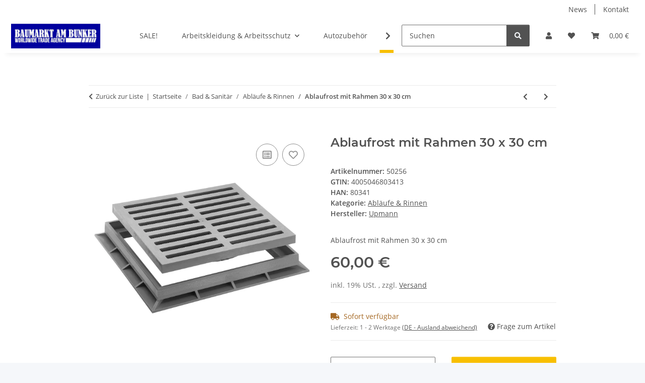

--- FILE ---
content_type: text/html; charset=utf-8
request_url: https://baumarkt-gelsenkirchen.de/Ablaufrost_mit_Rahmen_30_x_30_cm
body_size: 40476
content:
<!DOCTYPE html>
<html lang="de" itemscope itemtype="https://schema.org/ItemPage">
    
    <head>
        
            <meta http-equiv="content-type" content="text/html; charset=utf-8">
            <meta name="description" itemprop="description" content="Ablaufrost mit Rahmen 30 x 30 cm">
                            <meta name="keywords" itemprop="keywords" content="Ablaufrost mit  Rahmen 30 x 30 cm Baumarkt Baustoffe Gelsenkirchen NRW online bestellen bundesweit einkaufen shopping abholen Versand renovieren bauen arbeiten handwerken ProfiIindustrie Handwerker Handarbeit basteln Werkzeug Beratung reparieren Haus Gart">
                        <meta name="viewport" content="width=device-width, initial-scale=1.0">
            <meta http-equiv="X-UA-Compatible" content="IE=edge">
                        <meta name="robots" content="index, follow">

            <meta itemprop="url" content="https://baumarkt-gelsenkirchen.de/Ablaufrost_mit_Rahmen_30_x_30_cm">
            <meta property="og:type" content="website">
            <meta property="og:site_name" content="Ablaufrost mit Rahmen 30 x 30 cm, 60,00 €">
            <meta property="og:title" content="Ablaufrost mit Rahmen 30 x 30 cm, 60,00 €">
            <meta property="og:description" content="Ablaufrost mit Rahmen 30 x 30 cm">
            <meta property="og:url" content="https://baumarkt-gelsenkirchen.de/Ablaufrost_mit_Rahmen_30_x_30_cm">

                                    
                            <meta itemprop="image" content="https://baumarkt-gelsenkirchen.de/media/image/product/49903/lg/ablaufrost_mit_rahmen_30_x_30_cm.jpg">
                <meta property="og:image" content="https://baumarkt-gelsenkirchen.de/media/image/product/49903/lg/ablaufrost_mit_rahmen_30_x_30_cm.jpg">
                <meta property="og:image:width" content="1200">
                <meta property="og:image:height" content="787">
                    

        <title itemprop="name">Ablaufrost mit Rahmen 30 x 30 cm, 60,00 €</title>

                    <link rel="canonical" href="https://baumarkt-gelsenkirchen.de/Ablaufrost_mit_Rahmen_30_x_30_cm">
        
        

        
            <link rel="icon" href="https://baumarkt-gelsenkirchen.de/favicon.ico" sizes="48x48">
            <link rel="icon" href="https://baumarkt-gelsenkirchen.de/favicon.svg" sizes="any" type="image/svg+xml">
            <link rel="apple-touch-icon" href="https://baumarkt-gelsenkirchen.de/apple-touch-icon.png">
            <link rel="manifest" href="https://baumarkt-gelsenkirchen.de/site.webmanifest">
            <meta name="msapplication-TileColor" content="#f8bf00">
            <meta name="msapplication-TileImage" content="https://baumarkt-gelsenkirchen.de/mstile-144x144.png">
        
        
            <meta name="theme-color" content="#f8bf00">
        

        
                                                    
                <style id="criticalCSS">
                    
                        :root{--blue: #007bff;--indigo: #6610f2;--purple: #6f42c1;--pink: #e83e8c;--red: #dc3545;--orange: #fd7e14;--yellow: #ffc107;--green: #28a745;--teal: #20c997;--cyan: #17a2b8;--white: #ffffff;--gray: #707070;--gray-dark: #343a40;--primary: #F8BF00;--secondary: #525252;--success: #1C871E;--info: #525252;--warning: #a56823;--danger: #b90000;--light: #f5f7fa;--dark: #525252;--gray: #707070;--gray-light: #f5f7fa;--gray-medium: #ebebeb;--gray-dark: #9b9b9b;--gray-darker: #525252;--breakpoint-xs: 0;--breakpoint-sm: 576px;--breakpoint-md: 768px;--breakpoint-lg: 992px;--breakpoint-xl: 1300px;--font-family-sans-serif: "Open Sans", sans-serif;--font-family-monospace: SFMono-Regular, Menlo, Monaco, Consolas, "Liberation Mono", "Courier New", monospace}*,*::before,*::after{box-sizing:border-box}html{font-family:sans-serif;line-height:1.15;-webkit-text-size-adjust:100%;-webkit-tap-highlight-color:rgba(0,0,0,0)}article,aside,figcaption,figure,footer,header,hgroup,main,nav,section{display:block}body{margin:0;font-family:"Open Sans",sans-serif;font-size:0.875rem;font-weight:400;line-height:1.5;color:#525252;text-align:left;background-color:#f5f7fa}[tabindex="-1"]:focus:not(:focus-visible){outline:0 !important}hr{box-sizing:content-box;height:0;overflow:visible}h1,h2,h3,h4,h5,h6{margin-top:0;margin-bottom:1rem}p{margin-top:0;margin-bottom:1rem}abbr[title],abbr[data-original-title]{text-decoration:underline;text-decoration:underline dotted;cursor:help;border-bottom:0;text-decoration-skip-ink:none}address{margin-bottom:1rem;font-style:normal;line-height:inherit}ol,ul,dl{margin-top:0;margin-bottom:1rem}ol ol,ul ul,ol ul,ul ol{margin-bottom:0}dt{font-weight:700}dd{margin-bottom:.5rem;margin-left:0}blockquote{margin:0 0 1rem}b,strong{font-weight:bolder}small{font-size:80%}sub,sup{position:relative;font-size:75%;line-height:0;vertical-align:baseline}sub{bottom:-0.25em}sup{top:-0.5em}a{color:#525252;text-decoration:underline;background-color:rgba(0,0,0,0)}a:hover{color:#f8bf00;text-decoration:none}a:not([href]):not([class]){color:inherit;text-decoration:none}a:not([href]):not([class]):hover{color:inherit;text-decoration:none}pre,code,kbd,samp{font-family:SFMono-Regular,Menlo,Monaco,Consolas,"Liberation Mono","Courier New",monospace;font-size:1em}pre{margin-top:0;margin-bottom:1rem;overflow:auto;-ms-overflow-style:scrollbar}figure{margin:0 0 1rem}img{vertical-align:middle;border-style:none}svg{overflow:hidden;vertical-align:middle}table{border-collapse:collapse}caption{padding-top:.75rem;padding-bottom:.75rem;color:#707070;text-align:left;caption-side:bottom}th{text-align:inherit;text-align:-webkit-match-parent}label{display:inline-block;margin-bottom:.5rem}button{border-radius:0}button:focus:not(:focus-visible){outline:0}input,button,select,optgroup,textarea{margin:0;font-family:inherit;font-size:inherit;line-height:inherit}button,input{overflow:visible}button,select{text-transform:none}[role=button]{cursor:pointer}select{word-wrap:normal}button,[type=button],[type=reset],[type=submit]{-webkit-appearance:button}button:not(:disabled),[type=button]:not(:disabled),[type=reset]:not(:disabled),[type=submit]:not(:disabled){cursor:pointer}button::-moz-focus-inner,[type=button]::-moz-focus-inner,[type=reset]::-moz-focus-inner,[type=submit]::-moz-focus-inner{padding:0;border-style:none}input[type=radio],input[type=checkbox]{box-sizing:border-box;padding:0}textarea{overflow:auto;resize:vertical}fieldset{min-width:0;padding:0;margin:0;border:0}legend{display:block;width:100%;max-width:100%;padding:0;margin-bottom:.5rem;font-size:1.5rem;line-height:inherit;color:inherit;white-space:normal}progress{vertical-align:baseline}[type=number]::-webkit-inner-spin-button,[type=number]::-webkit-outer-spin-button{height:auto}[type=search]{outline-offset:-2px;-webkit-appearance:none}[type=search]::-webkit-search-decoration{-webkit-appearance:none}::-webkit-file-upload-button{font:inherit;-webkit-appearance:button}output{display:inline-block}summary{display:list-item;cursor:pointer}template{display:none}[hidden]{display:none !important}.img-fluid{max-width:100%;height:auto}.img-thumbnail{padding:.25rem;background-color:#f5f7fa;border:1px solid #dee2e6;border-radius:.125rem;box-shadow:0 1px 2px rgba(0,0,0,.075);max-width:100%;height:auto}.figure{display:inline-block}.figure-img{margin-bottom:.5rem;line-height:1}.figure-caption{font-size:90%;color:#707070}code{font-size:87.5%;color:#e83e8c;word-wrap:break-word}a>code{color:inherit}kbd{padding:.2rem .4rem;font-size:87.5%;color:#fff;background-color:#212529;border-radius:.125rem;box-shadow:inset 0 -0.1rem 0 rgba(0,0,0,.25)}kbd kbd{padding:0;font-size:100%;font-weight:700;box-shadow:none}pre{display:block;font-size:87.5%;color:#212529}pre code{font-size:inherit;color:inherit;word-break:normal}.pre-scrollable{max-height:340px;overflow-y:scroll}.container,.container-fluid,.container-xl,.container-lg,.container-md,.container-sm{width:100%;padding-right:1rem;padding-left:1rem;margin-right:auto;margin-left:auto}@media(min-width: 576px){.container-sm,.container{max-width:97vw}}@media(min-width: 768px){.container-md,.container-sm,.container{max-width:720px}}@media(min-width: 992px){.container-lg,.container-md,.container-sm,.container{max-width:960px}}@media(min-width: 1300px){.container-xl,.container-lg,.container-md,.container-sm,.container{max-width:1250px}}.row{display:flex;flex-wrap:wrap;margin-right:-1rem;margin-left:-1rem}.no-gutters{margin-right:0;margin-left:0}.no-gutters>.col,.no-gutters>[class*=col-]{padding-right:0;padding-left:0}.col-xl,.col-xl-auto,.col-xl-12,.col-xl-11,.col-xl-10,.col-xl-9,.col-xl-8,.col-xl-7,.col-xl-6,.col-xl-5,.col-xl-4,.col-xl-3,.col-xl-2,.col-xl-1,.col-lg,.col-lg-auto,.col-lg-12,.col-lg-11,.col-lg-10,.col-lg-9,.col-lg-8,.col-lg-7,.col-lg-6,.col-lg-5,.col-lg-4,.col-lg-3,.col-lg-2,.col-lg-1,.col-md,.col-md-auto,.col-md-12,.col-md-11,.col-md-10,.col-md-9,.col-md-8,.col-md-7,.col-md-6,.col-md-5,.col-md-4,.col-md-3,.col-md-2,.col-md-1,.col-sm,.col-sm-auto,.col-sm-12,.col-sm-11,.col-sm-10,.col-sm-9,.col-sm-8,.col-sm-7,.col-sm-6,.col-sm-5,.col-sm-4,.col-sm-3,.col-sm-2,.col-sm-1,.col,.col-auto,.col-12,.col-11,.col-10,.col-9,.col-8,.col-7,.col-6,.col-5,.col-4,.col-3,.col-2,.col-1{position:relative;width:100%;padding-right:1rem;padding-left:1rem}.col{flex-basis:0;flex-grow:1;max-width:100%}.row-cols-1>*{flex:0 0 100%;max-width:100%}.row-cols-2>*{flex:0 0 50%;max-width:50%}.row-cols-3>*{flex:0 0 33.3333333333%;max-width:33.3333333333%}.row-cols-4>*{flex:0 0 25%;max-width:25%}.row-cols-5>*{flex:0 0 20%;max-width:20%}.row-cols-6>*{flex:0 0 16.6666666667%;max-width:16.6666666667%}.col-auto{flex:0 0 auto;width:auto;max-width:100%}.col-1{flex:0 0 8.33333333%;max-width:8.33333333%}.col-2{flex:0 0 16.66666667%;max-width:16.66666667%}.col-3{flex:0 0 25%;max-width:25%}.col-4{flex:0 0 33.33333333%;max-width:33.33333333%}.col-5{flex:0 0 41.66666667%;max-width:41.66666667%}.col-6{flex:0 0 50%;max-width:50%}.col-7{flex:0 0 58.33333333%;max-width:58.33333333%}.col-8{flex:0 0 66.66666667%;max-width:66.66666667%}.col-9{flex:0 0 75%;max-width:75%}.col-10{flex:0 0 83.33333333%;max-width:83.33333333%}.col-11{flex:0 0 91.66666667%;max-width:91.66666667%}.col-12{flex:0 0 100%;max-width:100%}.order-first{order:-1}.order-last{order:13}.order-0{order:0}.order-1{order:1}.order-2{order:2}.order-3{order:3}.order-4{order:4}.order-5{order:5}.order-6{order:6}.order-7{order:7}.order-8{order:8}.order-9{order:9}.order-10{order:10}.order-11{order:11}.order-12{order:12}.offset-1{margin-left:8.33333333%}.offset-2{margin-left:16.66666667%}.offset-3{margin-left:25%}.offset-4{margin-left:33.33333333%}.offset-5{margin-left:41.66666667%}.offset-6{margin-left:50%}.offset-7{margin-left:58.33333333%}.offset-8{margin-left:66.66666667%}.offset-9{margin-left:75%}.offset-10{margin-left:83.33333333%}.offset-11{margin-left:91.66666667%}@media(min-width: 576px){.col-sm{flex-basis:0;flex-grow:1;max-width:100%}.row-cols-sm-1>*{flex:0 0 100%;max-width:100%}.row-cols-sm-2>*{flex:0 0 50%;max-width:50%}.row-cols-sm-3>*{flex:0 0 33.3333333333%;max-width:33.3333333333%}.row-cols-sm-4>*{flex:0 0 25%;max-width:25%}.row-cols-sm-5>*{flex:0 0 20%;max-width:20%}.row-cols-sm-6>*{flex:0 0 16.6666666667%;max-width:16.6666666667%}.col-sm-auto{flex:0 0 auto;width:auto;max-width:100%}.col-sm-1{flex:0 0 8.33333333%;max-width:8.33333333%}.col-sm-2{flex:0 0 16.66666667%;max-width:16.66666667%}.col-sm-3{flex:0 0 25%;max-width:25%}.col-sm-4{flex:0 0 33.33333333%;max-width:33.33333333%}.col-sm-5{flex:0 0 41.66666667%;max-width:41.66666667%}.col-sm-6{flex:0 0 50%;max-width:50%}.col-sm-7{flex:0 0 58.33333333%;max-width:58.33333333%}.col-sm-8{flex:0 0 66.66666667%;max-width:66.66666667%}.col-sm-9{flex:0 0 75%;max-width:75%}.col-sm-10{flex:0 0 83.33333333%;max-width:83.33333333%}.col-sm-11{flex:0 0 91.66666667%;max-width:91.66666667%}.col-sm-12{flex:0 0 100%;max-width:100%}.order-sm-first{order:-1}.order-sm-last{order:13}.order-sm-0{order:0}.order-sm-1{order:1}.order-sm-2{order:2}.order-sm-3{order:3}.order-sm-4{order:4}.order-sm-5{order:5}.order-sm-6{order:6}.order-sm-7{order:7}.order-sm-8{order:8}.order-sm-9{order:9}.order-sm-10{order:10}.order-sm-11{order:11}.order-sm-12{order:12}.offset-sm-0{margin-left:0}.offset-sm-1{margin-left:8.33333333%}.offset-sm-2{margin-left:16.66666667%}.offset-sm-3{margin-left:25%}.offset-sm-4{margin-left:33.33333333%}.offset-sm-5{margin-left:41.66666667%}.offset-sm-6{margin-left:50%}.offset-sm-7{margin-left:58.33333333%}.offset-sm-8{margin-left:66.66666667%}.offset-sm-9{margin-left:75%}.offset-sm-10{margin-left:83.33333333%}.offset-sm-11{margin-left:91.66666667%}}@media(min-width: 768px){.col-md{flex-basis:0;flex-grow:1;max-width:100%}.row-cols-md-1>*{flex:0 0 100%;max-width:100%}.row-cols-md-2>*{flex:0 0 50%;max-width:50%}.row-cols-md-3>*{flex:0 0 33.3333333333%;max-width:33.3333333333%}.row-cols-md-4>*{flex:0 0 25%;max-width:25%}.row-cols-md-5>*{flex:0 0 20%;max-width:20%}.row-cols-md-6>*{flex:0 0 16.6666666667%;max-width:16.6666666667%}.col-md-auto{flex:0 0 auto;width:auto;max-width:100%}.col-md-1{flex:0 0 8.33333333%;max-width:8.33333333%}.col-md-2{flex:0 0 16.66666667%;max-width:16.66666667%}.col-md-3{flex:0 0 25%;max-width:25%}.col-md-4{flex:0 0 33.33333333%;max-width:33.33333333%}.col-md-5{flex:0 0 41.66666667%;max-width:41.66666667%}.col-md-6{flex:0 0 50%;max-width:50%}.col-md-7{flex:0 0 58.33333333%;max-width:58.33333333%}.col-md-8{flex:0 0 66.66666667%;max-width:66.66666667%}.col-md-9{flex:0 0 75%;max-width:75%}.col-md-10{flex:0 0 83.33333333%;max-width:83.33333333%}.col-md-11{flex:0 0 91.66666667%;max-width:91.66666667%}.col-md-12{flex:0 0 100%;max-width:100%}.order-md-first{order:-1}.order-md-last{order:13}.order-md-0{order:0}.order-md-1{order:1}.order-md-2{order:2}.order-md-3{order:3}.order-md-4{order:4}.order-md-5{order:5}.order-md-6{order:6}.order-md-7{order:7}.order-md-8{order:8}.order-md-9{order:9}.order-md-10{order:10}.order-md-11{order:11}.order-md-12{order:12}.offset-md-0{margin-left:0}.offset-md-1{margin-left:8.33333333%}.offset-md-2{margin-left:16.66666667%}.offset-md-3{margin-left:25%}.offset-md-4{margin-left:33.33333333%}.offset-md-5{margin-left:41.66666667%}.offset-md-6{margin-left:50%}.offset-md-7{margin-left:58.33333333%}.offset-md-8{margin-left:66.66666667%}.offset-md-9{margin-left:75%}.offset-md-10{margin-left:83.33333333%}.offset-md-11{margin-left:91.66666667%}}@media(min-width: 992px){.col-lg{flex-basis:0;flex-grow:1;max-width:100%}.row-cols-lg-1>*{flex:0 0 100%;max-width:100%}.row-cols-lg-2>*{flex:0 0 50%;max-width:50%}.row-cols-lg-3>*{flex:0 0 33.3333333333%;max-width:33.3333333333%}.row-cols-lg-4>*{flex:0 0 25%;max-width:25%}.row-cols-lg-5>*{flex:0 0 20%;max-width:20%}.row-cols-lg-6>*{flex:0 0 16.6666666667%;max-width:16.6666666667%}.col-lg-auto{flex:0 0 auto;width:auto;max-width:100%}.col-lg-1{flex:0 0 8.33333333%;max-width:8.33333333%}.col-lg-2{flex:0 0 16.66666667%;max-width:16.66666667%}.col-lg-3{flex:0 0 25%;max-width:25%}.col-lg-4{flex:0 0 33.33333333%;max-width:33.33333333%}.col-lg-5{flex:0 0 41.66666667%;max-width:41.66666667%}.col-lg-6{flex:0 0 50%;max-width:50%}.col-lg-7{flex:0 0 58.33333333%;max-width:58.33333333%}.col-lg-8{flex:0 0 66.66666667%;max-width:66.66666667%}.col-lg-9{flex:0 0 75%;max-width:75%}.col-lg-10{flex:0 0 83.33333333%;max-width:83.33333333%}.col-lg-11{flex:0 0 91.66666667%;max-width:91.66666667%}.col-lg-12{flex:0 0 100%;max-width:100%}.order-lg-first{order:-1}.order-lg-last{order:13}.order-lg-0{order:0}.order-lg-1{order:1}.order-lg-2{order:2}.order-lg-3{order:3}.order-lg-4{order:4}.order-lg-5{order:5}.order-lg-6{order:6}.order-lg-7{order:7}.order-lg-8{order:8}.order-lg-9{order:9}.order-lg-10{order:10}.order-lg-11{order:11}.order-lg-12{order:12}.offset-lg-0{margin-left:0}.offset-lg-1{margin-left:8.33333333%}.offset-lg-2{margin-left:16.66666667%}.offset-lg-3{margin-left:25%}.offset-lg-4{margin-left:33.33333333%}.offset-lg-5{margin-left:41.66666667%}.offset-lg-6{margin-left:50%}.offset-lg-7{margin-left:58.33333333%}.offset-lg-8{margin-left:66.66666667%}.offset-lg-9{margin-left:75%}.offset-lg-10{margin-left:83.33333333%}.offset-lg-11{margin-left:91.66666667%}}@media(min-width: 1300px){.col-xl{flex-basis:0;flex-grow:1;max-width:100%}.row-cols-xl-1>*{flex:0 0 100%;max-width:100%}.row-cols-xl-2>*{flex:0 0 50%;max-width:50%}.row-cols-xl-3>*{flex:0 0 33.3333333333%;max-width:33.3333333333%}.row-cols-xl-4>*{flex:0 0 25%;max-width:25%}.row-cols-xl-5>*{flex:0 0 20%;max-width:20%}.row-cols-xl-6>*{flex:0 0 16.6666666667%;max-width:16.6666666667%}.col-xl-auto{flex:0 0 auto;width:auto;max-width:100%}.col-xl-1{flex:0 0 8.33333333%;max-width:8.33333333%}.col-xl-2{flex:0 0 16.66666667%;max-width:16.66666667%}.col-xl-3{flex:0 0 25%;max-width:25%}.col-xl-4{flex:0 0 33.33333333%;max-width:33.33333333%}.col-xl-5{flex:0 0 41.66666667%;max-width:41.66666667%}.col-xl-6{flex:0 0 50%;max-width:50%}.col-xl-7{flex:0 0 58.33333333%;max-width:58.33333333%}.col-xl-8{flex:0 0 66.66666667%;max-width:66.66666667%}.col-xl-9{flex:0 0 75%;max-width:75%}.col-xl-10{flex:0 0 83.33333333%;max-width:83.33333333%}.col-xl-11{flex:0 0 91.66666667%;max-width:91.66666667%}.col-xl-12{flex:0 0 100%;max-width:100%}.order-xl-first{order:-1}.order-xl-last{order:13}.order-xl-0{order:0}.order-xl-1{order:1}.order-xl-2{order:2}.order-xl-3{order:3}.order-xl-4{order:4}.order-xl-5{order:5}.order-xl-6{order:6}.order-xl-7{order:7}.order-xl-8{order:8}.order-xl-9{order:9}.order-xl-10{order:10}.order-xl-11{order:11}.order-xl-12{order:12}.offset-xl-0{margin-left:0}.offset-xl-1{margin-left:8.33333333%}.offset-xl-2{margin-left:16.66666667%}.offset-xl-3{margin-left:25%}.offset-xl-4{margin-left:33.33333333%}.offset-xl-5{margin-left:41.66666667%}.offset-xl-6{margin-left:50%}.offset-xl-7{margin-left:58.33333333%}.offset-xl-8{margin-left:66.66666667%}.offset-xl-9{margin-left:75%}.offset-xl-10{margin-left:83.33333333%}.offset-xl-11{margin-left:91.66666667%}}.nav{display:flex;flex-wrap:wrap;padding-left:0;margin-bottom:0;list-style:none}.nav-link{display:block;padding:.5rem 1rem;text-decoration:none}.nav-link:hover,.nav-link:focus{text-decoration:none}.nav-link.disabled{color:#707070;pointer-events:none;cursor:default}.nav-tabs{border-bottom:1px solid #dee2e6}.nav-tabs .nav-link{margin-bottom:-1px;background-color:rgba(0,0,0,0);border:1px solid rgba(0,0,0,0);border-top-left-radius:0;border-top-right-radius:0}.nav-tabs .nav-link:hover,.nav-tabs .nav-link:focus{isolation:isolate;border-color:rgba(0,0,0,0)}.nav-tabs .nav-link.disabled{color:#707070;background-color:rgba(0,0,0,0);border-color:rgba(0,0,0,0)}.nav-tabs .nav-link.active,.nav-tabs .nav-item.show .nav-link{color:#525252;background-color:rgba(0,0,0,0);border-color:#f8bf00}.nav-tabs .dropdown-menu{margin-top:-1px;border-top-left-radius:0;border-top-right-radius:0}.nav-pills .nav-link{background:none;border:0;border-radius:.125rem}.nav-pills .nav-link.active,.nav-pills .show>.nav-link{color:#fff;background-color:#f8bf00}.nav-fill>.nav-link,.nav-fill .nav-item{flex:1 1 auto;text-align:center}.nav-justified>.nav-link,.nav-justified .nav-item{flex-basis:0;flex-grow:1;text-align:center}.tab-content>.tab-pane{display:none}.tab-content>.active{display:block}.navbar{position:relative;display:flex;flex-wrap:wrap;align-items:center;justify-content:space-between;padding:.4rem 1rem}.navbar .container,.navbar .container-fluid,.navbar .container-sm,.navbar .container-md,.navbar .container-lg,.navbar .container-xl{display:flex;flex-wrap:wrap;align-items:center;justify-content:space-between}.navbar-brand{display:inline-block;padding-top:.40625rem;padding-bottom:.40625rem;margin-right:1rem;font-size:1rem;line-height:inherit;white-space:nowrap}.navbar-brand:hover,.navbar-brand:focus{text-decoration:none}.navbar-nav{display:flex;flex-direction:column;padding-left:0;margin-bottom:0;list-style:none}.navbar-nav .nav-link{padding-right:0;padding-left:0}.navbar-nav .dropdown-menu{position:static;float:none}.navbar-text{display:inline-block;padding-top:.5rem;padding-bottom:.5rem}.navbar-collapse{flex-basis:100%;flex-grow:1;align-items:center}.navbar-toggler{padding:.25rem .75rem;font-size:1rem;line-height:1;background-color:rgba(0,0,0,0);border:1px solid rgba(0,0,0,0);border-radius:.125rem}.navbar-toggler:hover,.navbar-toggler:focus{text-decoration:none}.navbar-toggler-icon{display:inline-block;width:1.5em;height:1.5em;vertical-align:middle;content:"";background:50%/100% 100% no-repeat}.navbar-nav-scroll{max-height:75vh;overflow-y:auto}@media(max-width: 575.98px){.navbar-expand-sm>.container,.navbar-expand-sm>.container-fluid,.navbar-expand-sm>.container-sm,.navbar-expand-sm>.container-md,.navbar-expand-sm>.container-lg,.navbar-expand-sm>.container-xl{padding-right:0;padding-left:0}}@media(min-width: 576px){.navbar-expand-sm{flex-flow:row nowrap;justify-content:flex-start}.navbar-expand-sm .navbar-nav{flex-direction:row}.navbar-expand-sm .navbar-nav .dropdown-menu{position:absolute}.navbar-expand-sm .navbar-nav .nav-link{padding-right:1.5rem;padding-left:1.5rem}.navbar-expand-sm>.container,.navbar-expand-sm>.container-fluid,.navbar-expand-sm>.container-sm,.navbar-expand-sm>.container-md,.navbar-expand-sm>.container-lg,.navbar-expand-sm>.container-xl{flex-wrap:nowrap}.navbar-expand-sm .navbar-nav-scroll{overflow:visible}.navbar-expand-sm .navbar-collapse{display:flex !important;flex-basis:auto}.navbar-expand-sm .navbar-toggler{display:none}}@media(max-width: 767.98px){.navbar-expand-md>.container,.navbar-expand-md>.container-fluid,.navbar-expand-md>.container-sm,.navbar-expand-md>.container-md,.navbar-expand-md>.container-lg,.navbar-expand-md>.container-xl{padding-right:0;padding-left:0}}@media(min-width: 768px){.navbar-expand-md{flex-flow:row nowrap;justify-content:flex-start}.navbar-expand-md .navbar-nav{flex-direction:row}.navbar-expand-md .navbar-nav .dropdown-menu{position:absolute}.navbar-expand-md .navbar-nav .nav-link{padding-right:1.5rem;padding-left:1.5rem}.navbar-expand-md>.container,.navbar-expand-md>.container-fluid,.navbar-expand-md>.container-sm,.navbar-expand-md>.container-md,.navbar-expand-md>.container-lg,.navbar-expand-md>.container-xl{flex-wrap:nowrap}.navbar-expand-md .navbar-nav-scroll{overflow:visible}.navbar-expand-md .navbar-collapse{display:flex !important;flex-basis:auto}.navbar-expand-md .navbar-toggler{display:none}}@media(max-width: 991.98px){.navbar-expand-lg>.container,.navbar-expand-lg>.container-fluid,.navbar-expand-lg>.container-sm,.navbar-expand-lg>.container-md,.navbar-expand-lg>.container-lg,.navbar-expand-lg>.container-xl{padding-right:0;padding-left:0}}@media(min-width: 992px){.navbar-expand-lg{flex-flow:row nowrap;justify-content:flex-start}.navbar-expand-lg .navbar-nav{flex-direction:row}.navbar-expand-lg .navbar-nav .dropdown-menu{position:absolute}.navbar-expand-lg .navbar-nav .nav-link{padding-right:1.5rem;padding-left:1.5rem}.navbar-expand-lg>.container,.navbar-expand-lg>.container-fluid,.navbar-expand-lg>.container-sm,.navbar-expand-lg>.container-md,.navbar-expand-lg>.container-lg,.navbar-expand-lg>.container-xl{flex-wrap:nowrap}.navbar-expand-lg .navbar-nav-scroll{overflow:visible}.navbar-expand-lg .navbar-collapse{display:flex !important;flex-basis:auto}.navbar-expand-lg .navbar-toggler{display:none}}@media(max-width: 1299.98px){.navbar-expand-xl>.container,.navbar-expand-xl>.container-fluid,.navbar-expand-xl>.container-sm,.navbar-expand-xl>.container-md,.navbar-expand-xl>.container-lg,.navbar-expand-xl>.container-xl{padding-right:0;padding-left:0}}@media(min-width: 1300px){.navbar-expand-xl{flex-flow:row nowrap;justify-content:flex-start}.navbar-expand-xl .navbar-nav{flex-direction:row}.navbar-expand-xl .navbar-nav .dropdown-menu{position:absolute}.navbar-expand-xl .navbar-nav .nav-link{padding-right:1.5rem;padding-left:1.5rem}.navbar-expand-xl>.container,.navbar-expand-xl>.container-fluid,.navbar-expand-xl>.container-sm,.navbar-expand-xl>.container-md,.navbar-expand-xl>.container-lg,.navbar-expand-xl>.container-xl{flex-wrap:nowrap}.navbar-expand-xl .navbar-nav-scroll{overflow:visible}.navbar-expand-xl .navbar-collapse{display:flex !important;flex-basis:auto}.navbar-expand-xl .navbar-toggler{display:none}}.navbar-expand{flex-flow:row nowrap;justify-content:flex-start}.navbar-expand>.container,.navbar-expand>.container-fluid,.navbar-expand>.container-sm,.navbar-expand>.container-md,.navbar-expand>.container-lg,.navbar-expand>.container-xl{padding-right:0;padding-left:0}.navbar-expand .navbar-nav{flex-direction:row}.navbar-expand .navbar-nav .dropdown-menu{position:absolute}.navbar-expand .navbar-nav .nav-link{padding-right:1.5rem;padding-left:1.5rem}.navbar-expand>.container,.navbar-expand>.container-fluid,.navbar-expand>.container-sm,.navbar-expand>.container-md,.navbar-expand>.container-lg,.navbar-expand>.container-xl{flex-wrap:nowrap}.navbar-expand .navbar-nav-scroll{overflow:visible}.navbar-expand .navbar-collapse{display:flex !important;flex-basis:auto}.navbar-expand .navbar-toggler{display:none}.navbar-light .navbar-brand{color:rgba(0,0,0,.9)}.navbar-light .navbar-brand:hover,.navbar-light .navbar-brand:focus{color:rgba(0,0,0,.9)}.navbar-light .navbar-nav .nav-link{color:#525252}.navbar-light .navbar-nav .nav-link:hover,.navbar-light .navbar-nav .nav-link:focus{color:#f8bf00}.navbar-light .navbar-nav .nav-link.disabled{color:rgba(0,0,0,.3)}.navbar-light .navbar-nav .show>.nav-link,.navbar-light .navbar-nav .active>.nav-link,.navbar-light .navbar-nav .nav-link.show,.navbar-light .navbar-nav .nav-link.active{color:rgba(0,0,0,.9)}.navbar-light .navbar-toggler{color:#525252;border-color:rgba(0,0,0,.1)}.navbar-light .navbar-toggler-icon{background-image:url("data:image/svg+xml,%3csvg xmlns='http://www.w3.org/2000/svg' width='30' height='30' viewBox='0 0 30 30'%3e%3cpath stroke='%23525252' stroke-linecap='round' stroke-miterlimit='10' stroke-width='2' d='M4 7h22M4 15h22M4 23h22'/%3e%3c/svg%3e")}.navbar-light .navbar-text{color:#525252}.navbar-light .navbar-text a{color:rgba(0,0,0,.9)}.navbar-light .navbar-text a:hover,.navbar-light .navbar-text a:focus{color:rgba(0,0,0,.9)}.navbar-dark .navbar-brand{color:#fff}.navbar-dark .navbar-brand:hover,.navbar-dark .navbar-brand:focus{color:#fff}.navbar-dark .navbar-nav .nav-link{color:rgba(255,255,255,.5)}.navbar-dark .navbar-nav .nav-link:hover,.navbar-dark .navbar-nav .nav-link:focus{color:rgba(255,255,255,.75)}.navbar-dark .navbar-nav .nav-link.disabled{color:rgba(255,255,255,.25)}.navbar-dark .navbar-nav .show>.nav-link,.navbar-dark .navbar-nav .active>.nav-link,.navbar-dark .navbar-nav .nav-link.show,.navbar-dark .navbar-nav .nav-link.active{color:#fff}.navbar-dark .navbar-toggler{color:rgba(255,255,255,.5);border-color:rgba(255,255,255,.1)}.navbar-dark .navbar-toggler-icon{background-image:url("data:image/svg+xml,%3csvg xmlns='http://www.w3.org/2000/svg' width='30' height='30' viewBox='0 0 30 30'%3e%3cpath stroke='rgba%28255, 255, 255, 0.5%29' stroke-linecap='round' stroke-miterlimit='10' stroke-width='2' d='M4 7h22M4 15h22M4 23h22'/%3e%3c/svg%3e")}.navbar-dark .navbar-text{color:rgba(255,255,255,.5)}.navbar-dark .navbar-text a{color:#fff}.navbar-dark .navbar-text a:hover,.navbar-dark .navbar-text a:focus{color:#fff}.pagination-sm .page-item.active .page-link::after,.pagination-sm .page-item.active .page-text::after{left:.375rem;right:.375rem}.pagination-lg .page-item.active .page-link::after,.pagination-lg .page-item.active .page-text::after{left:1.125rem;right:1.125rem}.page-item{position:relative}.page-item.active{font-weight:700}.page-item.active .page-link::after,.page-item.active .page-text::after{content:"";position:absolute;left:.5625rem;bottom:0;right:.5625rem;border-bottom:4px solid #f8bf00}@media(min-width: 768px){.dropdown-item.page-item{background-color:rgba(0,0,0,0)}}.page-link,.page-text{text-decoration:none}.pagination{margin-bottom:0;justify-content:space-between;align-items:center}@media(min-width: 768px){.pagination{justify-content:normal}.pagination .dropdown>.btn{display:none}.pagination .dropdown-menu{position:static !important;transform:none !important;display:flex;margin:0;padding:0;border:0;min-width:auto}.pagination .dropdown-item{width:auto;display:inline-block;padding:0}.pagination .dropdown-item.active{background-color:rgba(0,0,0,0);color:#525252}.pagination .dropdown-item:hover{background-color:rgba(0,0,0,0)}.pagination .pagination-site{display:none}}@media(max-width: 767.98px){.pagination .dropdown-item{padding:0}.pagination .dropdown-item.active .page-link,.pagination .dropdown-item.active .page-text,.pagination .dropdown-item:active .page-link,.pagination .dropdown-item:active .page-text{color:#525252}}.productlist-page-nav{align-items:center}.productlist-page-nav .pagination{margin:0}.productlist-page-nav .displayoptions{margin-bottom:1rem}@media(min-width: 768px){.productlist-page-nav .displayoptions{margin-bottom:0}}.productlist-page-nav .displayoptions .btn-group+.btn-group+.btn-group{margin-left:.5rem}.productlist-page-nav .result-option-wrapper{margin-right:.5rem}.productlist-page-nav .productlist-item-info{margin-bottom:.5rem;margin-left:auto;margin-right:auto;display:flex}@media(min-width: 768px){.productlist-page-nav .productlist-item-info{margin-right:0;margin-bottom:0}.productlist-page-nav .productlist-item-info.productlist-item-border{border-right:1px solid #ebebeb;padding-right:1rem}}.productlist-page-nav.productlist-page-nav-header-m{margin-top:3rem}@media(min-width: 768px){.productlist-page-nav.productlist-page-nav-header-m{margin-top:2rem}.productlist-page-nav.productlist-page-nav-header-m>.col{margin-top:1rem}}.productlist-page-nav-bottom{margin-bottom:2rem}.pagination-wrapper{margin-bottom:1rem;align-items:center;border-top:1px solid #f5f7fa;border-bottom:1px solid #f5f7fa;padding-top:.5rem;padding-bottom:.5rem}.pagination-wrapper .pagination-entries{font-weight:700;margin-bottom:1rem}@media(min-width: 768px){.pagination-wrapper .pagination-entries{margin-bottom:0}}.pagination-wrapper .pagination-selects{margin-left:auto;margin-top:1rem}@media(min-width: 768px){.pagination-wrapper .pagination-selects{margin-left:0;margin-top:0}}.pagination-wrapper .pagination-selects .pagination-selects-entries{margin-bottom:1rem}@media(min-width: 768px){.pagination-wrapper .pagination-selects .pagination-selects-entries{margin-right:1rem;margin-bottom:0}}.pagination-no-wrapper{border:0;padding-top:0;padding-bottom:0}.topbar-wrapper{position:relative;z-index:1021;flex-direction:row-reverse}.sticky-header header{position:sticky;top:0}#jtl-nav-wrapper .form-control::placeholder,#jtl-nav-wrapper .form-control:focus::placeholder{color:#525252}#jtl-nav-wrapper .label-slide .form-group:not(.exclude-from-label-slide):not(.checkbox) label{background:#fff;color:#525252}header{box-shadow:0 1rem .5625rem -0.75rem rgba(0,0,0,.06);position:relative;z-index:1020}header .dropdown-menu{background-color:#fff;color:#525252}header .navbar-toggler{color:#525252}header .navbar-brand img{max-width:50vw;object-fit:contain}header .nav-right .dropdown-menu{margin-top:-0.03125rem;box-shadow:inset 0 1rem .5625rem -0.75rem rgba(0,0,0,.06)}@media(min-width: 992px){header #mainNavigation{margin-right:1rem}}@media(max-width: 991.98px){header .navbar-brand img{max-width:30vw}header .dropup,header .dropright,header .dropdown,header .dropleft,header .col,header [class*=col-]{position:static}header .navbar-collapse{position:fixed;top:0;left:0;display:block;height:100vh !important;-webkit-overflow-scrolling:touch;max-width:16.875rem;transition:all .2s ease-in-out;z-index:1050;width:100%;background:#fff}header .navbar-collapse:not(.show){transform:translateX(-100%)}header .navbar-nav{transition:all .2s ease-in-out}header .navbar-nav .nav-item,header .navbar-nav .nav-link{margin-left:0;margin-right:0;padding-left:1rem;padding-right:1rem;padding-top:1rem;padding-bottom:1rem}header .navbar-nav .nav-link{margin-top:-1rem;margin-bottom:-1rem;margin-left:-1rem;margin-right:-1rem;display:flex;align-items:center;justify-content:space-between}header .navbar-nav .nav-link::after{content:'\f054' !important;font-family:"Font Awesome 5 Free" !important;font-weight:900;margin-left:.5rem;margin-top:0;font-size:.75em}header .navbar-nav .nav-item.dropdown>.nav-link>.product-count{display:none}header .navbar-nav .nav-item:not(.dropdown) .nav-link::after{display:none}header .navbar-nav .dropdown-menu{position:absolute;left:100%;top:0;box-shadow:none;width:100%;padding:0;margin:0}header .navbar-nav .dropdown-menu:not(.show){display:none}header .navbar-nav .dropdown-body{margin:0}header .navbar-nav .nav{flex-direction:column}header .nav-mobile-header{padding-left:1rem;padding-right:1rem}header .nav-mobile-header>.row{height:3.125rem}header .nav-mobile-header .nav-mobile-header-hr{margin-top:0;margin-bottom:0}header .nav-mobile-body{height:calc(100vh - 3.125rem);height:calc(var(--vh, 1vh)*100 - 3.125rem);overflow-y:auto;position:relative}header .nav-scrollbar-inner{overflow:visible}header .nav-right{font-size:1rem}header .nav-right .dropdown-menu{width:100%}}@media(min-width: 992px){header .navbar-collapse{height:4.3125rem}header .navbar-nav>.nav-item>.nav-link{position:relative;padding:1.5rem}header .navbar-nav>.nav-item>.nav-link::before{content:"";position:absolute;bottom:0;left:50%;transform:translateX(-50%);border-width:0 0 6px;border-color:#f8bf00;border-style:solid;transition:width .4s;width:0}header .navbar-nav>.nav-item.active>.nav-link::before,header .navbar-nav>.nav-item:hover>.nav-link::before,header .navbar-nav>.nav-item.hover>.nav-link::before{width:100%}header .navbar-nav>.nav-item>.dropdown-menu{max-height:calc(100vh - 12.5rem);overflow:auto;margin-top:-0.03125rem;box-shadow:inset 0 1rem .5625rem -0.75rem rgba(0,0,0,.06)}header .navbar-nav>.nav-item.dropdown-full{position:static}header .navbar-nav>.nav-item.dropdown-full .dropdown-menu{width:100%}header .navbar-nav>.nav-item .product-count{display:none}header .navbar-nav>.nav-item .nav{flex-wrap:wrap}header .navbar-nav .nav .nav-link{padding:0}header .navbar-nav .nav .nav-link::after{display:none}header .navbar-nav .dropdown .nav-item{width:100%}header .nav-mobile-body{align-self:flex-start;width:100%}header .nav-scrollbar-inner{width:100%}header .nav-right .nav-link{padding-top:1.5rem;padding-bottom:1.5rem}header .submenu-headline::after{display:none}header .submenu-headline-toplevel{font-family:Montserrat,sans-serif;font-size:1rem;border-bottom:1px solid #ebebeb;margin-bottom:1rem}header .subcategory-wrapper .categories-recursive-dropdown{display:block;position:static !important;box-shadow:none}header .subcategory-wrapper .categories-recursive-dropdown>.nav{flex-direction:column}header .subcategory-wrapper .categories-recursive-dropdown .categories-recursive-dropdown{margin-left:.25rem}}header .submenu-headline-image{margin-bottom:1rem;display:none}@media(min-width: 992px){header .submenu-headline-image{display:block}}header #burger-menu{margin-right:1rem}header .table,header .dropdown-item,header .btn-outline-primary{color:#525252}header .dropdown-item{background-color:rgba(0,0,0,0)}header .dropdown-item:hover{background-color:#f5f7fa}header .btn-outline-primary:hover{color:#525252}@media(min-width: 992px){.nav-item-lg-m{margin-top:1.5rem;margin-bottom:1.5rem}}.fixed-search{background-color:#fff;box-shadow:0 .25rem .5rem rgba(0,0,0,.2);padding-top:.5rem;padding-bottom:.5rem}.fixed-search .form-control{background-color:#fff;color:#525252}.fixed-search .form-control::placeholder{color:#525252}.main-search .twitter-typeahead{display:flex;flex-grow:1}.form-clear{align-items:center;bottom:8px;color:#525252;cursor:pointer;display:flex;height:24px;justify-content:center;position:absolute;right:52px;width:24px;z-index:10}.account-icon-dropdown .account-icon-dropdown-pass{margin-bottom:2rem}.account-icon-dropdown .dropdown-footer{background-color:#f5f7fa}.account-icon-dropdown .dropdown-footer a{text-decoration:underline}.account-icon-dropdown .account-icon-dropdown-logout{padding-bottom:.5rem}.cart-dropdown-shipping-notice{color:#707070}.is-checkout header,.is-checkout .navbar{height:2.8rem}@media(min-width: 992px){.is-checkout header,.is-checkout .navbar{height:4.2625rem}}.is-checkout .search-form-wrapper-fixed,.is-checkout .fixed-search{display:none}@media(max-width: 991.98px){.nav-icons{height:2.8rem}}.search-form-wrapper-fixed{padding-top:.5rem;padding-bottom:.5rem}.full-width-mega .main-search-wrapper .twitter-typeahead{flex:1}@media(min-width: 992px){.full-width-mega .main-search-wrapper{display:block}}@media(max-width: 991.98px){.full-width-mega.sticky-top .main-search-wrapper{padding-right:0;padding-left:0;flex:0 0 auto;width:auto;max-width:100%}.full-width-mega.sticky-top .main-search-wrapper+.col,.full-width-mega.sticky-top .main-search-wrapper a{padding-left:0}.full-width-mega.sticky-top .main-search-wrapper .nav-link{padding-right:.7rem}.full-width-mega .secure-checkout-icon{flex:0 0 auto;width:auto;max-width:100%;margin-left:auto}.full-width-mega .toggler-logo-wrapper{position:initial;width:max-content}}.full-width-mega .nav-icons-wrapper{padding-left:0}.full-width-mega .nav-logo-wrapper{padding-right:0;margin-right:auto}@media(min-width: 992px){.full-width-mega .navbar-expand-lg .nav-multiple-row .navbar-nav{flex-wrap:wrap}.full-width-mega #mainNavigation.nav-multiple-row{height:auto;margin-right:0}.full-width-mega .nav-multiple-row .nav-scrollbar-inner{padding-bottom:0}.full-width-mega .nav-multiple-row .nav-scrollbar-arrow{display:none}.full-width-mega .menu-search-position-center .main-search-wrapper{margin-right:auto}.full-width-mega .menu-search-position-left .main-search-wrapper{margin-right:auto}.full-width-mega .menu-search-position-left .nav-logo-wrapper{margin-right:initial}.full-width-mega .menu-center-center.menu-multiple-rows-multiple .nav-scrollbar-inner{justify-content:center}.full-width-mega .menu-center-space-between.menu-multiple-rows-multiple .nav-scrollbar-inner{justify-content:space-between}}@media(min-width: 992px){header.full-width-mega .nav-right .dropdown-menu{box-shadow:0 0 7px #000}header .nav-multiple-row .navbar-nav>.nav-item>.nav-link{padding:1rem 1.5rem}}.slick-slider{position:relative;display:block;box-sizing:border-box;-webkit-touch-callout:none;-webkit-user-select:none;-khtml-user-select:none;-moz-user-select:none;-ms-user-select:none;user-select:none;-ms-touch-action:pan-y;touch-action:pan-y;-webkit-tap-highlight-color:rgba(0,0,0,0)}.slick-list{position:relative;overflow:hidden;display:block;margin:0;padding:0}.slick-list:focus{outline:none}.slick-list.dragging{cursor:pointer;cursor:hand}.slick-slider .slick-track,.slick-slider .slick-list{-webkit-transform:translate3d(0, 0, 0);-moz-transform:translate3d(0, 0, 0);-ms-transform:translate3d(0, 0, 0);-o-transform:translate3d(0, 0, 0);transform:translate3d(0, 0, 0)}.slick-track{position:relative;left:0;top:0;display:block;margin-left:auto;margin-right:auto;margin-bottom:2px}.slick-track:before,.slick-track:after{content:"";display:table}.slick-track:after{clear:both}.slick-loading .slick-track{visibility:hidden}.slick-slide{float:left;height:100%;min-height:1px;display:none}[dir=rtl] .slick-slide{float:right}.slick-slide img{display:block}.slick-slide.slick-loading img{display:none}.slick-slide.dragging img{pointer-events:none}.slick-initialized .slick-slide{display:block}.slick-loading .slick-slide{visibility:hidden}.slick-vertical .slick-slide{display:block;height:auto;border:1px solid rgba(0,0,0,0)}.slick-arrow.slick-hidden{display:none}:root{--vh: 1vh}.fa,.fas,.far,.fal{display:inline-block}h1,h2,h3,h4,h5,h6,.h1,.h2,.h3,.sidepanel-left .box-normal .box-normal-link,.productlist-filter-headline,.h4,.h5,.h6{margin-bottom:1rem;font-family:Montserrat,sans-serif;font-weight:400;line-height:1.2;color:#525252}h1,.h1{font-size:1.875rem}h2,.h2{font-size:1.5rem}h3,.h3,.sidepanel-left .box-normal .box-normal-link,.productlist-filter-headline{font-size:1rem}h4,.h4{font-size:0.875rem}h5,.h5{font-size:0.875rem}h6,.h6{font-size:0.875rem}.btn-skip-to{position:absolute;top:0;transition:transform 200ms;transform:scale(0);margin:1%;z-index:1070;background:#fff;border:3px solid #f8bf00;font-weight:400;color:#525252;text-align:center;vertical-align:middle;padding:.625rem .9375rem;border-radius:.125rem;font-weight:bolder;text-decoration:none}.btn-skip-to:focus{transform:scale(1)}.slick-slide a:hover,.slick-slide a:focus{color:#f8bf00;text-decoration:none}.slick-slide a:not([href]):not([class]):hover,.slick-slide a:not([href]):not([class]):focus{color:inherit;text-decoration:none}.banner .img-fluid{width:100%}.label-slide .form-group:not(.exclude-from-label-slide):not(.checkbox) label{display:none}.modal{display:none}.carousel-thumbnails .slick-arrow{opacity:0}.slick-dots{flex:0 0 100%;display:flex;justify-content:center;align-items:center;font-size:0;line-height:0;padding:0;height:1rem;width:100%;margin:2rem 0 0}.slick-dots li{margin:0 .25rem;list-style-type:none}.slick-dots li button{width:.75rem;height:.75rem;padding:0;border-radius:50%;border:.125rem solid #ebebeb;background-color:#ebebeb;transition:all .2s ease-in-out}.slick-dots li.slick-active button{background-color:#525252;border-color:#525252}.consent-modal:not(.active){display:none}.consent-banner-icon{width:1em;height:1em}.mini>#consent-banner{display:none}html{overflow-y:scroll}.dropdown-menu{display:none}.dropdown-toggle::after{content:"";margin-left:.5rem;display:inline-block}.list-unstyled,.list-icons{padding-left:0;list-style:none}.input-group{position:relative;display:flex;flex-wrap:wrap;align-items:stretch;width:100%}.input-group>.form-control{flex:1 1 auto;width:1%}#main-wrapper{background:#fff}.container-fluid-xl{max-width:103.125rem}.nav-dividers .nav-item{position:relative}.nav-dividers .nav-item:not(:last-child)::after{content:"";position:absolute;right:0;top:.5rem;height:calc(100% - 1rem);border-right:.0625rem solid currentColor}.nav-link{text-decoration:none}.nav-scrollbar{overflow:hidden;display:flex;align-items:center}.nav-scrollbar .nav,.nav-scrollbar .navbar-nav{flex-wrap:nowrap}.nav-scrollbar .nav-item{white-space:nowrap}.nav-scrollbar-inner{overflow-x:auto;padding-bottom:1.5rem;align-self:flex-start}#shop-nav{align-items:center;flex-shrink:0;margin-left:auto}@media(max-width: 767.98px){#shop-nav .nav-link{padding-left:.7rem;padding-right:.7rem}}.has-left-sidebar .breadcrumb-container{padding-left:0;padding-right:0}.breadcrumb{display:flex;flex-wrap:wrap;padding:.5rem 0;margin-bottom:0;list-style:none;background-color:rgba(0,0,0,0);border-radius:0}.breadcrumb-item{display:none}@media(min-width: 768px){.breadcrumb-item{display:flex}}.breadcrumb-item.active{font-weight:700}.breadcrumb-item.first{padding-left:0}.breadcrumb-item.first::before{display:none}.breadcrumb-item+.breadcrumb-item{padding-left:.5rem}.breadcrumb-item+.breadcrumb-item::before{display:inline-block;padding-right:.5rem;color:#707070;content:"/"}.breadcrumb-item.active{color:#525252;font-weight:700}.breadcrumb-item.first::before{display:none}.breadcrumb-arrow{display:flex}@media(min-width: 768px){.breadcrumb-arrow{display:none}}.breadcrumb-arrow:first-child::before{content:'\f053' !important;font-family:"Font Awesome 5 Free" !important;font-weight:900;margin-right:6px}.breadcrumb-arrow:not(:first-child){padding-left:0}.breadcrumb-arrow:not(:first-child)::before{content:none}.breadcrumb-wrapper{margin-bottom:2rem}@media(min-width: 992px){.breadcrumb-wrapper{border-style:solid;border-color:#ebebeb;border-width:1px 0}}.breadcrumb{font-size:0.8125rem}.breadcrumb a{text-decoration:none}.breadcrumb-back{padding-right:1rem;margin-right:1rem;border-right:1px solid #ebebeb}.hr-sect{display:flex;justify-content:center;flex-basis:100%;align-items:center;color:#525252;margin:8px 0;font-size:1.5rem;font-family:Montserrat,sans-serif}.hr-sect::before{margin:0 30px 0 0}.hr-sect::after{margin:0 0 0 30px}.hr-sect::before,.hr-sect::after{content:"";flex-grow:1;background:rgba(0,0,0,.1);height:1px;font-size:0;line-height:0}.hr-sect a{text-decoration:none;border-bottom:.375rem solid rgba(0,0,0,0);font-weight:700}@media(max-width: 991.98px){.hr-sect{text-align:center;border-top:1px solid rgba(0,0,0,.1);border-bottom:1px solid rgba(0,0,0,.1);padding:15px 0;margin:15px 0}.hr-sect::before,.hr-sect::after{margin:0;flex-grow:unset}.hr-sect a{border-bottom:none;margin:auto}}.slick-slider-other.is-not-opc{margin-bottom:2rem}.slick-slider-other.is-not-opc .carousel{margin-bottom:1.5rem}.slick-slider-other .slick-slider-other-container{padding-left:0;padding-right:0}@media(min-width: 768px){.slick-slider-other .slick-slider-other-container{padding-left:1rem;padding-right:1rem}}.slick-slider-other .hr-sect{margin-bottom:2rem}#header-top-bar{position:relative;z-index:1021;flex-direction:row-reverse}#header-top-bar,header{background-color:#fff;color:#525252}.img-aspect-ratio{width:100%;height:auto}header{box-shadow:0 1rem .5625rem -0.75rem rgba(0,0,0,.06);position:relative;z-index:1020}header .navbar{padding:0;position:static}@media(min-width: 992px){header{padding-bottom:0}header .navbar-brand{margin-right:3rem}}header .navbar-brand{padding:.4rem;outline-offset:-3px}header .navbar-brand img{height:2rem;width:auto}header .nav-right .dropdown-menu{margin-top:-0.03125rem;box-shadow:inset 0 1rem .5625rem -0.75rem rgba(0,0,0,.06)}@media(min-width: 992px){header .navbar-brand{padding-top:.6rem;padding-bottom:.6rem}header .navbar-brand img{height:3.0625rem}header .navbar-collapse{height:4.3125rem}header .navbar-nav>.nav-item>.nav-link{position:relative;padding:1.5rem}header .navbar-nav>.nav-item>.nav-link::before{content:"";position:absolute;bottom:0;left:50%;transform:translateX(-50%);border-width:0 0 6px;border-color:#f8bf00;border-style:solid;transition:width .4s;width:0}header .navbar-nav>.nav-item>.nav-link:focus{outline-offset:-2px}header .navbar-nav>.nav-item.active>.nav-link::before,header .navbar-nav>.nav-item:hover>.nav-link::before,header .navbar-nav>.nav-item.hover>.nav-link::before{width:100%}header .navbar-nav>.nav-item .nav{flex-wrap:wrap}header .navbar-nav .nav .nav-link{padding:0}header .navbar-nav .nav .nav-link::after{display:none}header .navbar-nav .dropdown .nav-item{width:100%}header .nav-mobile-body{align-self:flex-start;width:100%}header .nav-scrollbar-inner{width:100%}header .nav-right .nav-link{padding-top:1.5rem;padding-bottom:1.5rem}}.btn{display:inline-block;font-weight:600;color:#525252;text-align:center;vertical-align:middle;user-select:none;background-color:rgba(0,0,0,0);border:1px solid rgba(0,0,0,0);padding:.625rem .9375rem;font-size:0.875rem;line-height:1.5;border-radius:.125rem}.btn.disabled,.btn:disabled{opacity:.65;box-shadow:none}.btn:not(:disabled):not(.disabled):active,.btn:not(:disabled):not(.disabled).active{box-shadow:inset 0 3px 5px rgba(0,0,0,.125)}.btn:not(:disabled):not(.disabled):active:focus,.btn:not(:disabled):not(.disabled).active:focus{box-shadow:0 0 0 .2rem rgba(248,191,0,.25),inset 0 3px 5px rgba(0,0,0,.125)}.form-control{display:block;width:100%;height:calc(1.5em + 1.25rem + 2px);padding:.625rem .9375rem;font-size:0.875rem;font-weight:400;line-height:1.5;color:#525252;background-color:#fff;background-clip:padding-box;border:1px solid #707070;border-radius:.125rem;box-shadow:inset 0 1px 1px rgba(0,0,0,.075);transition:border-color .15s ease-in-out,box-shadow .15s ease-in-out}@media(prefers-reduced-motion: reduce){.form-control{transition:none}}.square{display:flex;position:relative}.square::before{content:"";display:inline-block;padding-bottom:100%}#product-offer .product-info ul.info-essential{margin:2rem 0;padding-left:0;list-style:none}.price_wrapper{margin-bottom:1.5rem}.price_wrapper .price{display:inline-block}.price_wrapper .bulk-prices{margin-top:1rem}.price_wrapper .bulk-prices .bulk-price{margin-right:.25rem}#product-offer .product-info{border:0}#product-offer .product-info .bordered-top-bottom{padding:1rem;border-top:1px solid #f5f7fa;border-bottom:1px solid #f5f7fa}#product-offer .product-info ul.info-essential{margin:2rem 0}#product-offer .product-info .shortdesc{margin-bottom:1rem}#product-offer .product-info .product-offer{margin-bottom:2rem}#product-offer .product-info .product-offer>.row{margin-bottom:1.5rem}#product-offer .product-info .stock-information{border-top:1px solid #ebebeb;border-bottom:1px solid #ebebeb;align-items:flex-end}#product-offer .product-info .stock-information.stock-information-p{padding-top:1rem;padding-bottom:1rem}@media(max-width: 767.98px){#product-offer .product-info .stock-information{margin-top:1rem}}#product-offer .product-info .question-on-item{margin-left:auto}#product-offer .product-info .question-on-item .question{padding:0}.product-detail .product-actions{position:absolute;z-index:1;right:2rem;top:1rem;display:flex;justify-content:center;align-items:center}.product-detail .product-actions .btn{margin:0 .25rem}#image_wrapper{margin-bottom:3rem}#image_wrapper #gallery{margin-bottom:2rem}#image_wrapper .product-detail-image-topbar{display:none}.product-detail .product-thumbnails-wrapper .product-thumbnails{display:none}.flex-row-reverse{flex-direction:row-reverse !important}.flex-column{flex-direction:column !important}.justify-content-start{justify-content:flex-start !important}.collapse:not(.show){display:none}.d-none{display:none !important}.d-block{display:block !important}.d-flex{display:flex !important}.d-inline-block{display:inline-block !important}@media(min-width: 992px){.d-lg-none{display:none !important}.d-lg-block{display:block !important}.d-lg-flex{display:flex !important}}@media(min-width: 768px){.d-md-none{display:none !important}.d-md-block{display:block !important}.d-md-flex{display:flex !important}.d-md-inline-block{display:inline-block !important}}@media(min-width: 992px){.justify-content-lg-end{justify-content:flex-end !important}}.list-gallery{display:flex;flex-direction:column}.list-gallery .second-wrapper{position:absolute;top:0;left:0;width:100%;height:100%}.list-gallery img.second{opacity:0}.form-group{margin-bottom:1rem}.btn-outline-secondary{color:#525252;border-color:#525252}.btn-group{display:inline-flex}.productlist-filter-headline{padding-bottom:.5rem;margin-bottom:1rem}hr{margin-top:1rem;margin-bottom:1rem;border:0;border-top:1px solid rgba(0,0,0,.1)}.badge-circle-1{background-color:#fff}#content{padding-bottom:3rem}#content-wrapper{margin-top:0}#content-wrapper.has-fluid{padding-top:1rem}#content-wrapper:not(.has-fluid){padding-top:2rem}@media(min-width: 992px){#content-wrapper:not(.has-fluid){padding-top:4rem}}.account-data-item h2{margin-bottom:0}aside h4{margin-bottom:1rem}aside .card{border:none;box-shadow:none;background-color:rgba(0,0,0,0)}aside .card .card-title{margin-bottom:.5rem;font-size:1.5rem;font-weight:600}aside .card.card-default .card-heading{border-bottom:none;padding-left:0;padding-right:0}aside .card.card-default>.card-heading>.card-title{color:#525252;font-weight:600;border-bottom:1px solid #ebebeb;padding:10px 0}aside .card>.card-body{padding:0}aside .card>.card-body .card-title{font-weight:600}aside .nav-panel .nav{flex-wrap:initial}aside .nav-panel>.nav>.active>.nav-link{border-bottom:.375rem solid #f8bf00;cursor:pointer}aside .nav-panel .active>.nav-link{font-weight:700}aside .nav-panel .nav-link[aria-expanded=true] i.fa-chevron-down{transform:rotate(180deg)}aside .nav-panel .nav-link,aside .nav-panel .nav-item{clear:left}aside .box .nav-link,aside .box .nav a,aside .box .dropdown-menu .dropdown-item{text-decoration:none;white-space:normal}aside .box .nav-link{padding-left:0;padding-right:0}aside .box .snippets-categories-nav-link-child{padding-left:.5rem;padding-right:.5rem}aside .box-monthlynews a .value{text-decoration:underline}aside .box-monthlynews a .value:hover{text-decoration:none}.box-categories .dropdown .collapse,.box-linkgroup .dropdown .collapse{background:#f5f7fa}.box-categories .nav-link{cursor:pointer}.box_login .register{text-decoration:underline}.box_login .register:hover{text-decoration:none}.box_login .register .fa{color:#f8bf00}.box_login .resetpw{text-decoration:underline}.box_login .resetpw:hover{text-decoration:none}.jqcloud-word.w0{color:#fbd966;font-size:70%}.jqcloud-word.w1{color:#fad352;font-size:100%}.jqcloud-word.w2{color:#face3d;font-size:130%}.jqcloud-word.w3{color:#f9c929;font-size:160%}.jqcloud-word.w4{color:#f9c414;font-size:190%}.jqcloud-word.w5{color:#f8bf00;font-size:220%}.jqcloud-word.w6{color:#e4b000;font-size:250%}.jqcloud-word.w7{color:#d0a000;font-size:280%}.jqcloud{line-height:normal;overflow:hidden;position:relative}.jqcloud-word a{color:inherit !important;font-size:inherit !important;text-decoration:none !important}.jqcloud-word a:hover{color:#f8bf00 !important}.searchcloud{width:100%;height:200px}#footer-boxes .card{background:rgba(0,0,0,0);border:0}#footer-boxes .card a{text-decoration:none}@media(min-width: 768px){.box-normal{margin-bottom:1.5rem}}.box-normal .box-normal-link{text-decoration:none;font-weight:700;margin-bottom:.5rem}@media(min-width: 768px){.box-normal .box-normal-link{display:none}}.box-filter-hr{margin-top:.5rem;margin-bottom:.5rem}.box-normal-hr{margin-top:1rem;margin-bottom:1rem;display:flex}@media(min-width: 768px){.box-normal-hr{display:none}}.box-last-seen .box-last-seen-item{margin-bottom:1rem}.box-nav-item{margin-top:.5rem}@media(min-width: 768px){.box-nav-item{margin-top:0}}.box-login .box-login-resetpw{margin-bottom:.5rem;padding-left:0;padding-right:0;display:block}.box-slider{margin-bottom:1.5rem}.box-link-wrapper{align-items:center;display:flex}.box-link-wrapper i.snippets-filter-item-icon-right{color:#707070}.box-link-wrapper .badge{margin-left:auto}.box-delete-button{text-align:right;white-space:nowrap}.box-delete-button .remove{float:right}.box-filter-price .box-filter-price-collapse{padding-bottom:1.5rem}.hr-no-top{margin-top:0;margin-bottom:1rem}.characteristic-collapse-btn-inner img{margin-right:.25rem}#search{margin-right:1rem;display:none}@media(min-width: 992px){#search{display:block}}.link-content{margin-bottom:1rem}#footer{margin-top:auto;padding:4rem 0 0;background-color:#f5f7fa;color:#525252}#copyright{background-color:#525252;color:#f5f7fa;margin-top:1rem}#copyright>div{padding-top:1rem;padding-bottom:1rem;font-size:.75rem;text-align:center}.toggler-logo-wrapper{float:left}@media(max-width: 991.98px){.toggler-logo-wrapper{position:absolute}.toggler-logo-wrapper .logo-wrapper{float:left}.toggler-logo-wrapper .burger-menu-wrapper{float:left;padding-top:1rem}}.navbar .container{display:block}.lazyload{opacity:0 !important}.btn-pause:focus,.btn-pause:focus-within{outline:2px solid #ffda5f !important}.stepper a:focus{text-decoration:underline}.search-wrapper{width:100%}#header-top-bar a:not(.dropdown-item):not(.btn),header a:not(.dropdown-item):not(.btn){text-decoration:none;color:#525252}#header-top-bar a:not(.dropdown-item):not(.btn):hover,header a:not(.dropdown-item):not(.btn):hover{color:#f8bf00}header .form-control,header .form-control:focus{background-color:#fff;color:#525252}.btn-secondary{background-color:#525252;color:#f5f7fa}.productlist-filter-headline{border-bottom:1px solid #ebebeb}.content-cats-small{margin-bottom:3rem}@media(min-width: 768px){.content-cats-small>div{margin-bottom:1rem}}.content-cats-small .sub-categories{display:flex;flex-direction:column;flex-grow:1;flex-basis:auto;align-items:stretch;justify-content:flex-start;height:100%}.content-cats-small .sub-categories .subcategories-image{justify-content:center;align-items:flex-start;margin-bottom:1rem}.content-cats-small::after{display:block;clear:both;content:""}.content-cats-small .outer{margin-bottom:.5rem}.content-cats-small .caption{margin-bottom:.5rem}@media(min-width: 768px){.content-cats-small .caption{text-align:center}}.content-cats-small hr{margin-top:1rem;margin-bottom:1rem;padding-left:0;list-style:none}.lazyloading{color:rgba(0,0,0,0);width:auto;height:auto;max-width:40px;max-height:40px}
                    
                    
                                                                            @media (min-width: 992px) {
                                header .navbar-brand img {
                                    height: 49px;
                                }
                                                                    nav.navbar {
                                        height: calc(49px + 1.2rem);
                                    }
                                                            }
                                            
                </style>
            
                                        <link rel="preload" href="https://baumarkt-gelsenkirchen.de/asset/clear.css?v=1.6.0" as="style" onload="this.onload=null;this.rel='stylesheet'">
                <noscript>
                    <link href="https://baumarkt-gelsenkirchen.de/asset/clear.css?v=1.6.0" rel="stylesheet">
                </noscript>
            
                                    <script>
                /*! loadCSS rel=preload polyfill. [c]2017 Filament Group, Inc. MIT License */
                (function (w) {
                    "use strict";
                    if (!w.loadCSS) {
                        w.loadCSS = function (){};
                    }
                    var rp = loadCSS.relpreload = {};
                    rp.support                  = (function () {
                        var ret;
                        try {
                            ret = w.document.createElement("link").relList.supports("preload");
                        } catch (e) {
                            ret = false;
                        }
                        return function () {
                            return ret;
                        };
                    })();
                    rp.bindMediaToggle          = function (link) {
                        var finalMedia = link.media || "all";

                        function enableStylesheet() {
                            if (link.addEventListener) {
                                link.removeEventListener("load", enableStylesheet);
                            } else if (link.attachEvent) {
                                link.detachEvent("onload", enableStylesheet);
                            }
                            link.setAttribute("onload", null);
                            link.media = finalMedia;
                        }

                        if (link.addEventListener) {
                            link.addEventListener("load", enableStylesheet);
                        } else if (link.attachEvent) {
                            link.attachEvent("onload", enableStylesheet);
                        }
                        setTimeout(function () {
                            link.rel   = "stylesheet";
                            link.media = "only x";
                        });
                        setTimeout(enableStylesheet, 3000);
                    };

                    rp.poly = function () {
                        if (rp.support()) {
                            return;
                        }
                        var links = w.document.getElementsByTagName("link");
                        for (var i = 0; i < links.length; i++) {
                            var link = links[i];
                            if (link.rel === "preload" && link.getAttribute("as") === "style" && !link.getAttribute("data-loadcss")) {
                                link.setAttribute("data-loadcss", true);
                                rp.bindMediaToggle(link);
                            }
                        }
                    };

                    if (!rp.support()) {
                        rp.poly();

                        var run = w.setInterval(rp.poly, 500);
                        if (w.addEventListener) {
                            w.addEventListener("load", function () {
                                rp.poly();
                                w.clearInterval(run);
                            });
                        } else if (w.attachEvent) {
                            w.attachEvent("onload", function () {
                                rp.poly();
                                w.clearInterval(run);
                            });
                        }
                    }

                    if (typeof exports !== "undefined") {
                        exports.loadCSS = loadCSS;
                    }
                    else {
                        w.loadCSS = loadCSS;
                    }
                }(typeof global !== "undefined" ? global : this));
            </script>
                                                                    

                

        <script src="https://baumarkt-gelsenkirchen.de/templates/NOVA/js/jquery-3.7.1.min.js"></script>

                                    <script defer src="https://baumarkt-gelsenkirchen.de/asset/jtl3.js?v=1.6.0"></script>
                            <script defer src="https://baumarkt-gelsenkirchen.de/asset/plugin_js_body?v=1.6.0&amp;h=fc52b9d88cf0636d9647d0b1dc53c8c8"></script>
                    
        
                    <script defer src="https://baumarkt-gelsenkirchen.de/templates/NOVA/js/custom.js?v=1.6.0"></script>
        
        

        
                            <link rel="preload" href="https://baumarkt-gelsenkirchen.de/templates/NOVA/themes/base/fonts/opensans/open-sans-600.woff2" as="font" crossorigin>
                <link rel="preload" href="https://baumarkt-gelsenkirchen.de/templates/NOVA/themes/base/fonts/opensans/open-sans-regular.woff2" as="font" crossorigin>
                <link rel="preload" href="https://baumarkt-gelsenkirchen.de/templates/NOVA/themes/base/fonts/montserrat/Montserrat-SemiBold.woff2" as="font" crossorigin>
                        <link rel="preload" href="https://baumarkt-gelsenkirchen.de/templates/NOVA/themes/base/fontawesome/webfonts/fa-solid-900.woff2" as="font" crossorigin>
            <link rel="preload" href="https://baumarkt-gelsenkirchen.de/templates/NOVA/themes/base/fontawesome/webfonts/fa-regular-400.woff2" as="font" crossorigin>
        
        
            <link rel="modulepreload" href="https://baumarkt-gelsenkirchen.de/templates/NOVA/js/app/globals.js" as="script" crossorigin>
            <link rel="modulepreload" href="https://baumarkt-gelsenkirchen.de/templates/NOVA/js/app/snippets/form-counter.js" as="script" crossorigin>
            <link rel="modulepreload" href="https://baumarkt-gelsenkirchen.de/templates/NOVA/js/app/plugins/navscrollbar.js" as="script" crossorigin>
            <link rel="modulepreload" href="https://baumarkt-gelsenkirchen.de/templates/NOVA/js/app/plugins/tabdrop.js" as="script" crossorigin>
            <link rel="modulepreload" href="https://baumarkt-gelsenkirchen.de/templates/NOVA/js/app/views/header.js" as="script" crossorigin>
            <link rel="modulepreload" href="https://baumarkt-gelsenkirchen.de/templates/NOVA/js/app/views/productdetails.js" as="script" crossorigin>
        
                        
                    
        <script type="module" src="https://baumarkt-gelsenkirchen.de/templates/NOVA/js/app/app.js"></script>
        <script>(function(){
            // back-to-list-link mechanics

                            let has_starting_point = window.sessionStorage.getItem('has_starting_point') === 'true';
                let product_id         = Number(window.sessionStorage.getItem('cur_product_id'));
                let page_visits        = Number(window.sessionStorage.getItem('product_page_visits'));
                let no_reload          = performance.getEntriesByType('navigation')[0].type !== 'reload';

                let browseNext         =                         261102;

                let browsePrev         =                         49902;

                let should_render_link = true;

                if (has_starting_point === false) {
                    should_render_link = false;
                } else if (product_id === 0) {
                    product_id  = 49903;
                    page_visits = 1;
                } else if (product_id === 49903) {
                    if (no_reload) {
                        page_visits ++;
                    }
                } else if (product_id === browseNext || product_id === browsePrev) {
                    product_id = 49903;
                    page_visits ++;
                } else {
                    has_starting_point = false;
                    should_render_link = false;
                }

                window.sessionStorage.setItem('has_starting_point', has_starting_point);
                window.sessionStorage.setItem('cur_product_id', product_id);
                window.sessionStorage.setItem('product_page_visits', page_visits);
                window.should_render_backtolist_link = should_render_link;
                    })()</script>
    <script>window.MOLLIE_APPLEPAY_CHECK_URL = 'https://baumarkt-gelsenkirchen.de/plugins/ws5_mollie/applepay.php';</script>
</head>
    

    
    
        <body class="                     wish-compare-animation-mobile                                                                is-nova" data-page="1">
    
            
            <a href="#main-wrapper" class="btn-skip-to">
                    Zum Hauptinhalt springen
            
</a>                                                <a href="#search-header" class="btn-skip-to">
                            Zur Suche springen
                    
</a>                                                    <a href="#mainNavigation" class="btn-skip-to">
                            Zum Menü springen
                    
</a>                                    
        
                    
                            
                
        
                                        
                    <div id="header-top-bar" class="d-none topbar-wrapper   d-lg-flex">
                        <div class="container-fluid container-fluid-xl d-lg-flex flex-row-reverse">
                            
    <ul class="nav topbar-main nav-dividers">
    
            

        
<li class="nav-item">
    <a class="nav-link" target="_self" href="https://baumarkt-gelsenkirchen.de/News">
    News
    </a>
</li>
<li class="nav-item">
    <a class="nav-link" target="_self" href="https://baumarkt-gelsenkirchen.de/Kontakt">
    Kontakt
    </a>
</li>

</ul>

                        </div>
                    </div>
                
                        <header class="d-print-none                         sticky-top                        fixed-navbar theme-clear" id="jtl-nav-wrapper" role="banner">
                                    
                        <div class="container-fluid container-fluid-xl">
                        
                            
                                
    <div class="toggler-logo-wrapper">
        
            <button id="burger-menu" class="burger-menu-wrapper navbar-toggler collapsed " type="button" data-toggle="collapse" data-target="#mainNavigation" aria-controls="mainNavigation" aria-expanded="false" aria-label="Menü ausklappbar">
                <span class="navbar-toggler-icon"></span>
            </button>
        

        
            <div id="logo" class="logo-wrapper" itemprop="publisher" itemscope itemtype="https://schema.org/Organization">
                <span itemprop="name" class="d-none">Baumarkt am Bunker / Worldwide Trade Agency</span>
                <meta itemprop="url" content="https://baumarkt-gelsenkirchen.de/">
                <meta itemprop="logo" content="https://baumarkt-gelsenkirchen.de/bilder/intern/shoplogo/BaB Logo 180_50px blau.png">
                <a href="https://baumarkt-gelsenkirchen.de/" class="navbar-brand">
                                        
            <img src="https://baumarkt-gelsenkirchen.de/bilder/intern/shoplogo/BaB%20Logo%20180_50px%20blau.png" class="" id="shop-logo" alt="Baumarkt am Bunker Startseite " width="180" height="50">
    
                                
</a>            </div>
        
    </div>

                            
                            <nav class="navbar justify-content-start align-items-lg-end navbar-expand-lg navbar-expand-1">
                                                                        
                                        
    <ul id="shop-nav" class="nav nav-right order-lg-last nav-icons">
            
                            
    
        <li class="nav-item" id="search">
            <div class="search-wrapper">
                <form action="https://baumarkt-gelsenkirchen.de/search/" method="get" role="search">
                    <div class="form-icon">
                        <div class="input-group " role="group">
                                    <input type="text" class="form-control ac_input" placeholder="Suchen" id="search-header" name="qs" autocomplete="off" aria-label="Suchen">

                            <div class="input-group-append ">
                                                
    
<button type="submit" class="btn  btn-secondary" title="Suchen" aria-label="Suchen">
    <span class="fas fa-search" aria-hidden="true" role="img" aria-label="Suchen"></span>
</button>
                            
    </div>
                            <span class="form-clear d-none" aria-label="Suche löschen" title="Suche löschen"><i class="fas fa-times" aria-hidden="true" role="img" aria-label="Suche löschen"></i></span>
                        
    </div>
                    </div>
                </form>
            </div>
        </li>
    
    
            

                    
        
                    
        
            
        
        
        
            
    <li class="nav-item dropdown account-icon-dropdown" aria-controls="account-dropdown-menu">
    <a class="nav-link nav-link-custom" href="#" data-toggle="dropdown" aria-haspopup="true" aria-expanded="false" role="button" aria-label="Mein Konto">
        <span class="fas fa-user" title="Mein Konto"></span>
    </a>
    <div class="dropdown-menu dropdown-menu-right">
                            
                <div id="account-dropdown-menu" class="dropdown-body lg-min-w-lg">
                    <form class="jtl-validate label-slide" target="_self" action="https://baumarkt-gelsenkirchen.de/Mein-Konto" method="post">
    <input type="hidden" class="jtl_token" name="jtl_token" value="bdb3b2c48f6e88af8813734f9c657e04ea3426c88eba65a72af43f8fac5c19ef">
                                
                            <fieldset id="quick-login">
                                
                                    <legend>
                                        Anmelden für registrierte Kunden
                                    </legend>
                                
                                
                                        <div id="697084a5e6a1e" aria-labelledby="form-group-label-697084a5e6a1e" class="form-group " role="group">
                    <div class="d-flex flex-column-reverse">
                                                                        <input type="email" class="form-control  form-control-sm" placeholder=" " id="email_quick" required name="email" autocomplete="email">

                                    
                <label id="form-group-label-697084a5e6a1e" for="email_quick" class="col-form-label pt-0">
                    E-Mail-Adresse
                </label>
            </div>
            </div>
                                
                                
                                        <div id="697084a5e6b1b" aria-labelledby="form-group-label-697084a5e6b1b" class="form-group account-icon-dropdown-pass" role="group">
                    <div class="d-flex flex-column-reverse">
                                                                        <input type="password" class="form-control  form-control-sm" placeholder=" " id="password_quick" required name="passwort" autocomplete="current-password">

                                    
                <label id="form-group-label-697084a5e6b1b" for="password_quick" class="col-form-label pt-0">
                    Passwort
                </label>
            </div>
            </div>
                                
                                
                                                                    
                                
                                    <input type="hidden" class="form-control " value="1" name="login">

                                                                            
    
<button type="submit" class="btn  btn-primary btn-sm btn-block" id="submit-btn">
    Anmelden
</button>
                                
                            </fieldset>
                        
                    
</form>
                    
                        <a href="https://baumarkt-gelsenkirchen.de/Passwort-vergessen" title="Passwort vergessen" rel="nofollow">
                                Passwort vergessen
                        
</a>                    
                </div>
                
                    <div class="dropdown-footer">
                        Neu hier?
                        <a href="https://baumarkt-gelsenkirchen.de/Registrieren" title="Jetzt registrieren!" rel="nofollow">
                                Jetzt registrieren!
                        
</a>                    </div>
                
            
            
    </div>
</li>

        
                                    
                    
        <li id="shop-nav-compare" title="Vergleichsliste" class="nav-item dropdown d-none">
        
            <a href="#" class="nav-link" role="button" aria-haspopup="true" aria-expanded="false" aria-label="Vergleichsliste" aria-controls="comparelist-dropdown-container" data-toggle="dropdown">
                    <i class="fas fa-list" title="Vergleichsliste">
                    <span id="comparelist-badge" class="fa-sup" title="0">
                        0
                    </span>
                </i>
            
</a>        
        
            <div id="comparelist-dropdown-container" class="dropdown-menu dropdown-menu-right lg-min-w-lg">
                <div id="comparelist-dropdown-content">
                    
                        
    
        <div class="comparelist-dropdown-table table-responsive max-h-sm lg-max-h">
                    </div>
    
    
        <div class="comparelist-dropdown-table-body dropdown-body">
                            
                    Bitte fügen Sie mindestens zwei Artikel zur Vergleichsliste hinzu.
                
                    </div>
    

                    
                </div>
            </div>
        
    </li>

                
                        
                
                            <li id="shop-nav-wish" class="nav-item dropdown ">
            
                <a href="#" class="nav-link" role="button" aria-expanded="false" aria-label="Wunschzettel" aria-controls="nav-wishlist-collapse" data-toggle="dropdown">
                        <i class="fas fa-heart" title="Wunschzettel">
                        <span id="badge-wl-count" class="fa-sup  d-none" title="0">
                            0
                        </span>
                    </i>
                
</a>            
            
                <div id="nav-wishlist-collapse" class="dropdown-menu dropdown-menu-right lg-min-w-lg">
                    <div id="wishlist-dropdown-container">
                        
                            
    
        
        <div class="wishlist-dropdown-footer dropdown-body">
            
                    
    
<a class="btn  btn-primary btn-sm btn-block" href="https://baumarkt-gelsenkirchen.de/Wunschliste?newWL=1">
                        Wunschzettel erstellen
                
</a>
            
        </div>
    

                        
                    </div>
                </div>
            
        </li>
    
            
                
            
    <li class="cart-icon-dropdown nav-item dropdown ">
        
            <a href="#" class="nav-link" role="button" aria-expanded="false" aria-haspopup="true" aria-label="Warenkorb" aria-controls="cart-dropdown-container" data-toggle="dropdown">
                    
                    <i class="fas fa-shopping-cart cart-icon-dropdown-icon">
                                            </i>
                
                
                    <span class="cart-icon-dropdown-price">0,00 €</span>
                
            
</a>        
        
            
    <div id="cart-dropdown-container" class="cart-dropdown dropdown-menu dropdown-menu-right lg-min-w-lg" role="button">
                
                    
                    
                <a target="_self" href="https://baumarkt-gelsenkirchen.de/Warenkorb" class="dropdown-item cart-dropdown-empty" rel="nofollow" title="Es befinden sich keine Artikel im Warenkorb.">
                    Es befinden sich keine Artikel im Warenkorb.
                
</a>
            
            </div>

        
    </li>

        
    
</ul>

                                    

                                    
                                        
    <div id="mainNavigation" class="collapse navbar-collapse nav-scrollbar" tabindex="-1">
        
            <div class="nav-mobile-header d-lg-none">
                

<div class="row align-items-center-util">
                    
<div class="col nav-mobile-header-toggler">
                
                    <button class="navbar-toggler collapsed" type="button" data-toggle="collapse" data-target="#mainNavigation" aria-controls="mainNavigation" aria-expanded="false" aria-label="Menü ausklappbar">
                        <span class="navbar-toggler-icon"></span>
                    </button>
                
                
</div>
                
<div class="col col-auto nav-mobile-header-name ml-auto-util">
                    <span class="nav-offcanvas-title">Menü</span>
                
                    <a href="#" class="nav-offcanvas-title d-none" data-menu-back="">
                            <span class="fas fa-chevron-left icon-mr-2"></span>
                        <span>Zurück</span>
                    
</a>                
                
</div>
                
</div>
                <hr class="nav-mobile-header-hr">
            </div>
        
        
            <div class="nav-mobile-body">
                <ul class="navbar-nav nav-scrollbar-inner mr-auto">
                                    
                    
    <li class="nav-item nav-scrollbar-item 
                                    " data-category-id="9">
    <a class="nav-link" target="_self" href="https://baumarkt-gelsenkirchen.de/SALE_1">
    <span class="text-truncate d-block">SALE!</span>
    </a>
</li>
<li class="nav-item nav-scrollbar-item dropdown dropdown-full">
<a href="https://baumarkt-gelsenkirchen.de/Arbeitskleidung-Arbeitsschutz" class="nav-link dropdown-toggle" target="_self" tabindex="0" aria-controls="category-dropdown-215" aria-expanded="false" data-category-id="215">
    <span class="nav-mobile-heading">Arbeitskleidung &amp; Arbeitsschutz</span>
</a><div id="category-dropdown-215" class="dropdown-menu"><div class="dropdown-body">
<div class="container subcategory-wrapper">
    

<div class="row lg-row-lg nav">
            
<div class="col nav-item-lg-m nav-item dropdown d-lg-none col-lg-4 col-xl-3">
<a href="https://baumarkt-gelsenkirchen.de/Arbeitskleidung-Arbeitsschutz" class="d-block">
    <strong class="nav-mobile-heading">Arbeitskleidung &amp; Arbeitsschutz anzeigen</strong>
</a>
</div>
        
<div class="col nav-item-lg-m nav-item  col-lg-4 col-xl-3">

    
            
    
        <a href="https://baumarkt-gelsenkirchen.de/Arbeitshandschuhe" class="categories-recursive-link d-block submenu-headline submenu-headline-toplevel 1 " tabindex="0" aria-expanded="false" data-category-id="354">
                                                
        
                                                                        
                            
                                                        
                                                                                                                

    
                    
                                                                                        
        <picture>
                <source srcset="https://baumarkt-gelsenkirchen.de/media/image/category/354/xs/arbeitshandschuhe.webp 60w,
                                https://baumarkt-gelsenkirchen.de/media/image/category/354/sm/arbeitshandschuhe.webp 302w,
                                https://baumarkt-gelsenkirchen.de/media/image/category/354/md/arbeitshandschuhe.webp 602w,
                                https://baumarkt-gelsenkirchen.de/media/image/category/354/lg/arbeitshandschuhe.webp 640w" sizes="100vw" width="640" height="425" type="image/webp">
                    <img src="https://baumarkt-gelsenkirchen.de/media/image/category/354/sm/arbeitshandschuhe.jpg" srcset="https://baumarkt-gelsenkirchen.de/media/image/category/354/xs/arbeitshandschuhe.jpg 60w,
                                https://baumarkt-gelsenkirchen.de/media/image/category/354/sm/arbeitshandschuhe.jpg 302w,
                                https://baumarkt-gelsenkirchen.de/media/image/category/354/md/arbeitshandschuhe.jpg 602w,
                                https://baumarkt-gelsenkirchen.de/media/image/category/354/lg/arbeitshandschuhe.jpg 640w" sizes="100vw" class="submenu-headline-image img-fluid" loading="lazy" alt="Arbeitshandschuhe" width="640" height="425">
        </source></picture>
    
                            
            
    
                        <span class="text-truncate d-block">
                Arbeitshandschuhe            </span>
        
</a>    
    

</div>
        
<div class="col nav-item-lg-m nav-item  col-lg-4 col-xl-3">

    
            
    
        <a href="https://baumarkt-gelsenkirchen.de/Arbeitshemden-Arbeitsshirts" class="categories-recursive-link d-block submenu-headline submenu-headline-toplevel 1 " tabindex="0" aria-expanded="false" data-category-id="391">
                                                
        
                                                                        
                            
                                                        
                                                                                                                

    
                    
                                                                                        
        <picture>
                <source srcset="https://baumarkt-gelsenkirchen.de/media/image/category/391/xs/arbeitshemden-arbeitsshirts.webp 60w,
                                https://baumarkt-gelsenkirchen.de/media/image/category/391/sm/arbeitshemden-arbeitsshirts.webp 300w,
                                https://baumarkt-gelsenkirchen.de/media/image/category/391/md/arbeitshemden-arbeitsshirts.webp 599w,
                                https://baumarkt-gelsenkirchen.de/media/image/category/391/lg/arbeitshemden-arbeitsshirts.webp 640w" sizes="100vw" width="640" height="427" type="image/webp">
                    <img src="https://baumarkt-gelsenkirchen.de/media/image/category/391/sm/arbeitshemden-arbeitsshirts.jpg" srcset="https://baumarkt-gelsenkirchen.de/media/image/category/391/xs/arbeitshemden-arbeitsshirts.jpg 60w,
                                https://baumarkt-gelsenkirchen.de/media/image/category/391/sm/arbeitshemden-arbeitsshirts.jpg 300w,
                                https://baumarkt-gelsenkirchen.de/media/image/category/391/md/arbeitshemden-arbeitsshirts.jpg 599w,
                                https://baumarkt-gelsenkirchen.de/media/image/category/391/lg/arbeitshemden-arbeitsshirts.jpg 640w" sizes="100vw" class="submenu-headline-image img-fluid" loading="lazy" alt="Arbeitshemden &amp;amp; Arbeitsshirts" width="640" height="427">
        </source></picture>
    
                            
            
    
                        <span class="text-truncate d-block">
                Arbeitshemden &amp; Arbeitsshirts            </span>
        
</a>    
    

</div>
        
<div class="col nav-item-lg-m nav-item  col-lg-4 col-xl-3">

    
            
    
        <a href="https://baumarkt-gelsenkirchen.de/Arbeitshosen" class="categories-recursive-link d-block submenu-headline submenu-headline-toplevel 1 " tabindex="0" aria-expanded="false" data-category-id="390">
                                                
        
                                                                        
                            
                                                        
                                                                                                                

    
                    
                                                                                        
        <picture>
                <source srcset="https://baumarkt-gelsenkirchen.de/media/image/category/390/xs/arbeitshosen.webp 60w,
                                https://baumarkt-gelsenkirchen.de/media/image/category/390/sm/arbeitshosen.webp 301w,
                                https://baumarkt-gelsenkirchen.de/media/image/category/390/md/arbeitshosen.webp 601w,
                                https://baumarkt-gelsenkirchen.de/media/image/category/390/lg/arbeitshosen.webp 640w" sizes="100vw" width="640" height="426" type="image/webp">
                    <img src="https://baumarkt-gelsenkirchen.de/media/image/category/390/sm/arbeitshosen.jpg" srcset="https://baumarkt-gelsenkirchen.de/media/image/category/390/xs/arbeitshosen.jpg 60w,
                                https://baumarkt-gelsenkirchen.de/media/image/category/390/sm/arbeitshosen.jpg 301w,
                                https://baumarkt-gelsenkirchen.de/media/image/category/390/md/arbeitshosen.jpg 601w,
                                https://baumarkt-gelsenkirchen.de/media/image/category/390/lg/arbeitshosen.jpg 640w" sizes="100vw" class="submenu-headline-image img-fluid" loading="lazy" alt="Arbeitshosen &amp;amp; Shorts" width="640" height="426">
        </source></picture>
    
                            
            
    
                        <span class="text-truncate d-block">
                Arbeitshosen &amp; Shorts            </span>
        
</a>    
    

</div>
        
<div class="col nav-item-lg-m nav-item  col-lg-4 col-xl-3">

    
            
    
        <a href="https://baumarkt-gelsenkirchen.de/Arbeitsjacken-Arbeitswesten" class="categories-recursive-link d-block submenu-headline submenu-headline-toplevel 1 " tabindex="0" aria-expanded="false" data-category-id="469">
                                                
        
                                                                        
                            
                                                        
                                                                                                                

    
                    
                                                                                        
        <picture>
                <source srcset="https://baumarkt-gelsenkirchen.de/media/image/category/469/xs/arbeitsjacken-arbeitswesten.webp 60w,
                                https://baumarkt-gelsenkirchen.de/media/image/category/469/sm/arbeitsjacken-arbeitswesten.webp 299w,
                                https://baumarkt-gelsenkirchen.de/media/image/category/469/md/arbeitsjacken-arbeitswesten.webp 598w,
                                https://baumarkt-gelsenkirchen.de/media/image/category/469/lg/arbeitsjacken-arbeitswesten.webp 640w" sizes="100vw" width="640" height="428" type="image/webp">
                    <img src="https://baumarkt-gelsenkirchen.de/media/image/category/469/sm/arbeitsjacken-arbeitswesten.jpg" srcset="https://baumarkt-gelsenkirchen.de/media/image/category/469/xs/arbeitsjacken-arbeitswesten.jpg 60w,
                                https://baumarkt-gelsenkirchen.de/media/image/category/469/sm/arbeitsjacken-arbeitswesten.jpg 299w,
                                https://baumarkt-gelsenkirchen.de/media/image/category/469/md/arbeitsjacken-arbeitswesten.jpg 598w,
                                https://baumarkt-gelsenkirchen.de/media/image/category/469/lg/arbeitsjacken-arbeitswesten.jpg 640w" sizes="100vw" class="submenu-headline-image img-fluid" loading="lazy" alt="Arbeitsjacken &amp;amp; Arbeitswesten" width="640" height="428">
        </source></picture>
    
                            
            
    
                        <span class="text-truncate d-block">
                Arbeitsjacken &amp; Arbeitswesten            </span>
        
</a>    
    

</div>
        
<div class="col nav-item-lg-m nav-item  col-lg-4 col-xl-3">

    
            
    
        <a href="https://baumarkt-gelsenkirchen.de/Arbeitsschuhe" class="categories-recursive-link d-block submenu-headline submenu-headline-toplevel 1 " tabindex="0" aria-expanded="false" data-category-id="389">
                                                
        
                                                                        
                            
                                                        
                                                                                                                

    
                    
                                                                                        
        <picture>
                <source srcset="https://baumarkt-gelsenkirchen.de/media/image/category/389/xs/arbeitsschuhe.webp 61w,
                                https://baumarkt-gelsenkirchen.de/media/image/category/389/sm/arbeitsschuhe.webp 302w,
                                https://baumarkt-gelsenkirchen.de/media/image/category/389/md/arbeitsschuhe.webp 605w,
                                https://baumarkt-gelsenkirchen.de/media/image/category/389/lg/arbeitsschuhe.webp 640w" sizes="100vw" width="640" height="423" type="image/webp">
                    <img src="https://baumarkt-gelsenkirchen.de/media/image/category/389/sm/arbeitsschuhe.jpg" srcset="https://baumarkt-gelsenkirchen.de/media/image/category/389/xs/arbeitsschuhe.jpg 61w,
                                https://baumarkt-gelsenkirchen.de/media/image/category/389/sm/arbeitsschuhe.jpg 302w,
                                https://baumarkt-gelsenkirchen.de/media/image/category/389/md/arbeitsschuhe.jpg 605w,
                                https://baumarkt-gelsenkirchen.de/media/image/category/389/lg/arbeitsschuhe.jpg 640w" sizes="100vw" class="submenu-headline-image img-fluid" loading="lazy" alt="Arbeitsschuhe" width="640" height="423">
        </source></picture>
    
                            
            
    
                        <span class="text-truncate d-block">
                Arbeitsschuhe            </span>
        
</a>    
    

</div>
        
<div class="col nav-item-lg-m nav-item  col-lg-4 col-xl-3">

    
            
    
        <a href="https://baumarkt-gelsenkirchen.de/Atemschutz" class="categories-recursive-link d-block submenu-headline submenu-headline-toplevel 1 " tabindex="0" aria-expanded="false" data-category-id="468">
                                                
        
                                                                        
                            
                                                        
                                                                                                                

    
                    
                                                                                        
        <picture>
                <source srcset="https://baumarkt-gelsenkirchen.de/media/image/category/468/xs/atemschutz.webp 60w,
                                https://baumarkt-gelsenkirchen.de/media/image/category/468/sm/atemschutz.webp 300w,
                                https://baumarkt-gelsenkirchen.de/media/image/category/468/md/atemschutz.webp 599w,
                                https://baumarkt-gelsenkirchen.de/media/image/category/468/lg/atemschutz.webp 640w" sizes="100vw" width="640" height="427" type="image/webp">
                    <img src="https://baumarkt-gelsenkirchen.de/media/image/category/468/sm/atemschutz.jpg" srcset="https://baumarkt-gelsenkirchen.de/media/image/category/468/xs/atemschutz.jpg 60w,
                                https://baumarkt-gelsenkirchen.de/media/image/category/468/sm/atemschutz.jpg 300w,
                                https://baumarkt-gelsenkirchen.de/media/image/category/468/md/atemschutz.jpg 599w,
                                https://baumarkt-gelsenkirchen.de/media/image/category/468/lg/atemschutz.jpg 640w" sizes="100vw" class="submenu-headline-image img-fluid" loading="lazy" alt="Atemschutz" width="640" height="427">
        </source></picture>
    
                            
            
    
                        <span class="text-truncate d-block">
                Atemschutz            </span>
        
</a>    
    

</div>
        
<div class="col nav-item-lg-m nav-item  col-lg-4 col-xl-3">

    
            
    
        <a href="https://baumarkt-gelsenkirchen.de/Gehoerschutz" class="categories-recursive-link d-block submenu-headline submenu-headline-toplevel 1 " tabindex="0" aria-expanded="false" data-category-id="542">
                                                
        
                                                                        
                            
                                                        
                                                                                                                

    
                    
                                                                                        
        <picture>
                <source srcset="https://baumarkt-gelsenkirchen.de/media/image/category/542/xs/gehoerschutz.webp 60w,
                                https://baumarkt-gelsenkirchen.de/media/image/category/542/sm/gehoerschutz.webp 301w,
                                https://baumarkt-gelsenkirchen.de/media/image/category/542/md/gehoerschutz.webp 601w,
                                https://baumarkt-gelsenkirchen.de/media/image/category/542/lg/gehoerschutz.webp 640w" sizes="100vw" width="640" height="426" type="image/webp">
                    <img src="https://baumarkt-gelsenkirchen.de/media/image/category/542/sm/gehoerschutz.jpg" srcset="https://baumarkt-gelsenkirchen.de/media/image/category/542/xs/gehoerschutz.jpg 60w,
                                https://baumarkt-gelsenkirchen.de/media/image/category/542/sm/gehoerschutz.jpg 301w,
                                https://baumarkt-gelsenkirchen.de/media/image/category/542/md/gehoerschutz.jpg 601w,
                                https://baumarkt-gelsenkirchen.de/media/image/category/542/lg/gehoerschutz.jpg 640w" sizes="100vw" class="submenu-headline-image img-fluid" loading="lazy" alt="Gehörschutz" width="640" height="426">
        </source></picture>
    
                            
            
    
                        <span class="text-truncate d-block">
                Gehörschutz            </span>
        
</a>    
    

</div>
        
<div class="col nav-item-lg-m nav-item  col-lg-4 col-xl-3">

    
            
    
        <a href="https://baumarkt-gelsenkirchen.de/Hoodies-Pullover-Sweatshirts" class="categories-recursive-link d-block submenu-headline submenu-headline-toplevel 1 " tabindex="0" aria-expanded="false" data-category-id="472">
                                                
        
                                                                        
                            
                                                        
                                                                                                                

    
                    
                                                                                        
        <picture>
                <source srcset="https://baumarkt-gelsenkirchen.de/media/image/category/472/xs/hoodies-pullover-sweatshirts.webp 60w,
                                https://baumarkt-gelsenkirchen.de/media/image/category/472/sm/hoodies-pullover-sweatshirts.webp 301w,
                                https://baumarkt-gelsenkirchen.de/media/image/category/472/md/hoodies-pullover-sweatshirts.webp 601w,
                                https://baumarkt-gelsenkirchen.de/media/image/category/472/lg/hoodies-pullover-sweatshirts.webp 640w" sizes="100vw" width="640" height="426" type="image/webp">
                    <img src="https://baumarkt-gelsenkirchen.de/media/image/category/472/sm/hoodies-pullover-sweatshirts.jpg" srcset="https://baumarkt-gelsenkirchen.de/media/image/category/472/xs/hoodies-pullover-sweatshirts.jpg 60w,
                                https://baumarkt-gelsenkirchen.de/media/image/category/472/sm/hoodies-pullover-sweatshirts.jpg 301w,
                                https://baumarkt-gelsenkirchen.de/media/image/category/472/md/hoodies-pullover-sweatshirts.jpg 601w,
                                https://baumarkt-gelsenkirchen.de/media/image/category/472/lg/hoodies-pullover-sweatshirts.jpg 640w" sizes="100vw" class="submenu-headline-image img-fluid" loading="lazy" alt="Hoodies, Pullover &amp;amp; Sweatshirts" width="640" height="426">
        </source></picture>
    
                            
            
    
                        <span class="text-truncate d-block">
                Hoodies, Pullover &amp; Sweatshirts            </span>
        
</a>    
    

</div>
        
<div class="col nav-item-lg-m nav-item  col-lg-4 col-xl-3">

    
            
    
        <a href="https://baumarkt-gelsenkirchen.de/Knieschutz" class="categories-recursive-link d-block submenu-headline submenu-headline-toplevel 1 " tabindex="0" aria-expanded="false" data-category-id="455">
                                                
        
                                                                        
                            
                                                        
                                                                                                                

    
                    
                                                                                        
        <picture>
                <source srcset="https://baumarkt-gelsenkirchen.de/media/image/category/455/xs/knieschutz.webp 60w,
                                https://baumarkt-gelsenkirchen.de/media/image/category/455/sm/knieschutz.webp 299w,
                                https://baumarkt-gelsenkirchen.de/media/image/category/455/md/knieschutz.webp 598w,
                                https://baumarkt-gelsenkirchen.de/media/image/category/455/lg/knieschutz.webp 640w" sizes="100vw" width="640" height="428" type="image/webp">
                    <img src="https://baumarkt-gelsenkirchen.de/media/image/category/455/sm/knieschutz.jpg" srcset="https://baumarkt-gelsenkirchen.de/media/image/category/455/xs/knieschutz.jpg 60w,
                                https://baumarkt-gelsenkirchen.de/media/image/category/455/sm/knieschutz.jpg 299w,
                                https://baumarkt-gelsenkirchen.de/media/image/category/455/md/knieschutz.jpg 598w,
                                https://baumarkt-gelsenkirchen.de/media/image/category/455/lg/knieschutz.jpg 640w" sizes="100vw" class="submenu-headline-image img-fluid" loading="lazy" alt="Knieschutz" width="640" height="428">
        </source></picture>
    
                            
            
    
                        <span class="text-truncate d-block">
                Knieschutz            </span>
        
</a>    
    

</div>
        
<div class="col nav-item-lg-m nav-item  col-lg-4 col-xl-3">

    
            
    
        <a href="https://baumarkt-gelsenkirchen.de/Kopfschutz-Schutzhelme" class="categories-recursive-link d-block submenu-headline submenu-headline-toplevel 1 " tabindex="0" aria-expanded="false" data-category-id="462">
                                                
        
                                                                        
                            
                                                        
                                                                                                                

    
                    
                                                                                        
        <picture>
                <source srcset="https://baumarkt-gelsenkirchen.de/media/image/category/462/xs/kopfschutz-schutzhelme.webp 60w,
                                https://baumarkt-gelsenkirchen.de/media/image/category/462/sm/kopfschutz-schutzhelme.webp 300w,
                                https://baumarkt-gelsenkirchen.de/media/image/category/462/md/kopfschutz-schutzhelme.webp 599w,
                                https://baumarkt-gelsenkirchen.de/media/image/category/462/lg/kopfschutz-schutzhelme.webp 640w" sizes="100vw" width="640" height="427" type="image/webp">
                    <img src="https://baumarkt-gelsenkirchen.de/media/image/category/462/sm/kopfschutz-schutzhelme.jpg" srcset="https://baumarkt-gelsenkirchen.de/media/image/category/462/xs/kopfschutz-schutzhelme.jpg 60w,
                                https://baumarkt-gelsenkirchen.de/media/image/category/462/sm/kopfschutz-schutzhelme.jpg 300w,
                                https://baumarkt-gelsenkirchen.de/media/image/category/462/md/kopfschutz-schutzhelme.jpg 599w,
                                https://baumarkt-gelsenkirchen.de/media/image/category/462/lg/kopfschutz-schutzhelme.jpg 640w" sizes="100vw" class="submenu-headline-image img-fluid" loading="lazy" alt="Kopfschutz &amp;amp; Schutzhelme" width="640" height="427">
        </source></picture>
    
                            
            
    
                        <span class="text-truncate d-block">
                Kopfschutz &amp; Schutzhelme            </span>
        
</a>    
    

</div>
        
<div class="col nav-item-lg-m nav-item  col-lg-4 col-xl-3">

    
            
    
        <a href="https://baumarkt-gelsenkirchen.de/Schutzanzuege" class="categories-recursive-link d-block submenu-headline submenu-headline-toplevel 1 " tabindex="0" aria-expanded="false" data-category-id="470">
                                                
        
                                                                        
                            
                                                        
                                                                                                                

    
                    
                                                                                        
        <picture>
                <source srcset="https://baumarkt-gelsenkirchen.de/media/image/category/470/xs/schutzanzuege.webp 60w,
                                https://baumarkt-gelsenkirchen.de/media/image/category/470/sm/schutzanzuege.webp 301w,
                                https://baumarkt-gelsenkirchen.de/media/image/category/470/md/schutzanzuege.webp 601w,
                                https://baumarkt-gelsenkirchen.de/media/image/category/470/lg/schutzanzuege.webp 640w" sizes="100vw" width="640" height="426" type="image/webp">
                    <img src="https://baumarkt-gelsenkirchen.de/media/image/category/470/sm/schutzanzuege.jpg" srcset="https://baumarkt-gelsenkirchen.de/media/image/category/470/xs/schutzanzuege.jpg 60w,
                                https://baumarkt-gelsenkirchen.de/media/image/category/470/sm/schutzanzuege.jpg 301w,
                                https://baumarkt-gelsenkirchen.de/media/image/category/470/md/schutzanzuege.jpg 601w,
                                https://baumarkt-gelsenkirchen.de/media/image/category/470/lg/schutzanzuege.jpg 640w" sizes="100vw" class="submenu-headline-image img-fluid" loading="lazy" alt="Schutzanzüge" width="640" height="426">
        </source></picture>
    
                            
            
    
                        <span class="text-truncate d-block">
                Schutzanzüge            </span>
        
</a>    
    

</div>
        
<div class="col nav-item-lg-m nav-item  col-lg-4 col-xl-3">

    
            
    
        <a href="https://baumarkt-gelsenkirchen.de/Schutzbrillen" class="categories-recursive-link d-block submenu-headline submenu-headline-toplevel 1 " tabindex="0" aria-expanded="false" data-category-id="422">
                                                
        
                                                                        
                            
                                                        
                                                                                                                

    
                    
                                                                                        
        <picture>
                <source srcset="https://baumarkt-gelsenkirchen.de/media/image/category/422/xs/schutzbrillen.webp 60w,
                                https://baumarkt-gelsenkirchen.de/media/image/category/422/sm/schutzbrillen.webp 299w,
                                https://baumarkt-gelsenkirchen.de/media/image/category/422/md/schutzbrillen.webp 598w,
                                https://baumarkt-gelsenkirchen.de/media/image/category/422/lg/schutzbrillen.webp 640w" sizes="100vw" width="640" height="428" type="image/webp">
                    <img src="https://baumarkt-gelsenkirchen.de/media/image/category/422/sm/schutzbrillen.jpg" srcset="https://baumarkt-gelsenkirchen.de/media/image/category/422/xs/schutzbrillen.jpg 60w,
                                https://baumarkt-gelsenkirchen.de/media/image/category/422/sm/schutzbrillen.jpg 299w,
                                https://baumarkt-gelsenkirchen.de/media/image/category/422/md/schutzbrillen.jpg 598w,
                                https://baumarkt-gelsenkirchen.de/media/image/category/422/lg/schutzbrillen.jpg 640w" sizes="100vw" class="submenu-headline-image img-fluid" loading="lazy" alt="Schutzbrillen" width="640" height="428">
        </source></picture>
    
                            
            
    
                        <span class="text-truncate d-block">
                Schutzbrillen            </span>
        
</a>    
    

</div>

</div>

</div>
</div></div>
</li>
<li class="nav-item nav-scrollbar-item 
                                    " data-category-id="411">
    <a class="nav-link" target="_self" href="https://baumarkt-gelsenkirchen.de/Autozubehoer">
    <span class="text-truncate d-block">Autozubehör</span>
    </a>
</li>
<li class="nav-item nav-scrollbar-item dropdown dropdown-full active">
<a href="https://baumarkt-gelsenkirchen.de/Bad-Sanitaer" class="nav-link dropdown-toggle" target="_self" tabindex="0" aria-controls="category-dropdown-10" aria-expanded="false" data-category-id="10">
    <span class="nav-mobile-heading">Bad &amp; Sanitär</span>
</a><div id="category-dropdown-10" class="dropdown-menu"><div class="dropdown-body">
<div class="container subcategory-wrapper">
    

<div class="row lg-row-lg nav">
            
<div class="col nav-item-lg-m nav-item dropdown d-lg-none col-lg-4 col-xl-3">
<a href="https://baumarkt-gelsenkirchen.de/Bad-Sanitaer" class="d-block">
    <strong class="nav-mobile-heading">Bad &amp; Sanitär anzeigen</strong>
</a>
</div>
        
<div class="col nav-item-lg-m nav-item  col-lg-4 col-xl-3">

    
            
    
        <a href="https://baumarkt-gelsenkirchen.de/Ablaeufe-Rinnen" class="categories-recursive-link d-block submenu-headline submenu-headline-toplevel 1 " tabindex="0" aria-expanded="false" data-category-id="459">
                                                
        
                                                                        
                            
                                                        
                                                                                                                

    
                    
                                                                                        
        <picture>
                <source srcset="https://baumarkt-gelsenkirchen.de/media/image/category/459/xs/ablaeufe-rinnen.webp 60w,
                                https://baumarkt-gelsenkirchen.de/media/image/category/459/sm/ablaeufe-rinnen.webp 302w,
                                https://baumarkt-gelsenkirchen.de/media/image/category/459/md/ablaeufe-rinnen.webp 602w,
                                https://baumarkt-gelsenkirchen.de/media/image/category/459/lg/ablaeufe-rinnen.webp 640w" sizes="100vw" width="640" height="425" type="image/webp">
                    <img src="https://baumarkt-gelsenkirchen.de/media/image/category/459/sm/ablaeufe-rinnen.jpg" srcset="https://baumarkt-gelsenkirchen.de/media/image/category/459/xs/ablaeufe-rinnen.jpg 60w,
                                https://baumarkt-gelsenkirchen.de/media/image/category/459/sm/ablaeufe-rinnen.jpg 302w,
                                https://baumarkt-gelsenkirchen.de/media/image/category/459/md/ablaeufe-rinnen.jpg 602w,
                                https://baumarkt-gelsenkirchen.de/media/image/category/459/lg/ablaeufe-rinnen.jpg 640w" sizes="100vw" class="submenu-headline-image img-fluid" loading="lazy" alt="Abläufe &amp;amp; Rinnen" width="640" height="425">
        </source></picture>
    
                            
            
    
                        <span class="text-truncate d-block">
                Abläufe &amp; Rinnen            </span>
        
</a>    
    

</div>
        
<div class="col nav-item-lg-m nav-item dropdown col-lg-4 col-xl-3">

    
            
    
        <a href="https://baumarkt-gelsenkirchen.de/Armaturen" class="categories-recursive-link d-block submenu-headline submenu-headline-toplevel 1 nav-link dropdown-toggle" tabindex="0" aria-expanded="false" data-category-id="449">
                                                
        
                                                                        
                            
                                                        
                                                                                                                

    
                    
                                                                                        
        <picture>
                <source srcset="https://baumarkt-gelsenkirchen.de/media/image/category/449/xs/armaturen.webp 61w,
                                https://baumarkt-gelsenkirchen.de/media/image/category/449/sm/armaturen.webp 302w,
                                https://baumarkt-gelsenkirchen.de/media/image/category/449/md/armaturen.webp 605w,
                                https://baumarkt-gelsenkirchen.de/media/image/category/449/lg/armaturen.webp 640w" sizes="100vw" width="640" height="423" type="image/webp">
                    <img src="https://baumarkt-gelsenkirchen.de/media/image/category/449/sm/armaturen.jpg" srcset="https://baumarkt-gelsenkirchen.de/media/image/category/449/xs/armaturen.jpg 61w,
                                https://baumarkt-gelsenkirchen.de/media/image/category/449/sm/armaturen.jpg 302w,
                                https://baumarkt-gelsenkirchen.de/media/image/category/449/md/armaturen.jpg 605w,
                                https://baumarkt-gelsenkirchen.de/media/image/category/449/lg/armaturen.jpg 640w" sizes="100vw" class="submenu-headline-image img-fluid" loading="lazy" alt="Armaturen" width="640" height="423">
        </source></picture>
    
                            
            
    
                        <span class="text-truncate d-block">
                Armaturen            </span>
        
</a>    
            
            <div class="categories-recursive-dropdown dropdown-menu">
                <ul class="nav ">
                        
                        <li class="nav-item d-lg-none">
                            <a href="https://baumarkt-gelsenkirchen.de/Armaturen">
                                    <strong class="nav-mobile-heading">
                                    Armaturen anzeigen
                                </strong>
                            
</a>                        </li>
                    
                    
                                                                                    
                                    <li class="nav-item" data-category-id="445">
    <a class="nav-link" target="_self" href="https://baumarkt-gelsenkirchen.de/Armaturenzubehoer">
                                            <span class="text-truncate d-block">
                                            Armaturenzubehör                                        </span>
                                    
    </a>
</li>
                                
                                                                        
                
</ul>
            </div>
        
    

</div>
        
<div class="col nav-item-lg-m nav-item  col-lg-4 col-xl-3">

    
            
    
        <a href="https://baumarkt-gelsenkirchen.de/Badewannen-Duschen" class="categories-recursive-link d-block submenu-headline submenu-headline-toplevel 1 " tabindex="0" aria-expanded="false" data-category-id="461">
                                                
        
                                                                        
                            
                                                        
                                                                                                                

    
                    
                                                                                        
        <picture>
                <source srcset="https://baumarkt-gelsenkirchen.de/media/image/category/461/xs/badewannen-duschen.webp 60w,
                                https://baumarkt-gelsenkirchen.de/media/image/category/461/sm/badewannen-duschen.webp 302w,
                                https://baumarkt-gelsenkirchen.de/media/image/category/461/md/badewannen-duschen.webp 602w,
                                https://baumarkt-gelsenkirchen.de/media/image/category/461/lg/badewannen-duschen.webp 640w" sizes="100vw" width="640" height="425" type="image/webp">
                    <img src="https://baumarkt-gelsenkirchen.de/media/image/category/461/sm/badewannen-duschen.jpg" srcset="https://baumarkt-gelsenkirchen.de/media/image/category/461/xs/badewannen-duschen.jpg 60w,
                                https://baumarkt-gelsenkirchen.de/media/image/category/461/sm/badewannen-duschen.jpg 302w,
                                https://baumarkt-gelsenkirchen.de/media/image/category/461/md/badewannen-duschen.jpg 602w,
                                https://baumarkt-gelsenkirchen.de/media/image/category/461/lg/badewannen-duschen.jpg 640w" sizes="100vw" class="submenu-headline-image img-fluid" loading="lazy" alt="Badewannen &amp;amp; Duschen" width="640" height="425">
        </source></picture>
    
                            
            
    
                        <span class="text-truncate d-block">
                Badewannen &amp; Duschen            </span>
        
</a>    
    

</div>
        
<div class="col nav-item-lg-m nav-item dropdown col-lg-4 col-xl-3">

    
            
    
        <a href="https://baumarkt-gelsenkirchen.de/Badkeramik" class="categories-recursive-link d-block submenu-headline submenu-headline-toplevel 1 nav-link dropdown-toggle" tabindex="0" aria-expanded="false" data-category-id="446">
                                                
        
                                                                        
                            
                                                        
                                                                                                                

    
                    
                                                                                        
        <picture>
                <source srcset="https://baumarkt-gelsenkirchen.de/media/image/category/446/xs/badkeramik.webp 60w,
                                https://baumarkt-gelsenkirchen.de/media/image/category/446/sm/badkeramik.webp 302w,
                                https://baumarkt-gelsenkirchen.de/media/image/category/446/md/badkeramik.webp 602w,
                                https://baumarkt-gelsenkirchen.de/media/image/category/446/lg/badkeramik.webp 640w" sizes="100vw" width="640" height="425" type="image/webp">
                    <img src="https://baumarkt-gelsenkirchen.de/media/image/category/446/sm/badkeramik.jpg" srcset="https://baumarkt-gelsenkirchen.de/media/image/category/446/xs/badkeramik.jpg 60w,
                                https://baumarkt-gelsenkirchen.de/media/image/category/446/sm/badkeramik.jpg 302w,
                                https://baumarkt-gelsenkirchen.de/media/image/category/446/md/badkeramik.jpg 602w,
                                https://baumarkt-gelsenkirchen.de/media/image/category/446/lg/badkeramik.jpg 640w" sizes="100vw" class="submenu-headline-image img-fluid" loading="lazy" alt="Badkeramik" width="640" height="425">
        </source></picture>
    
                            
            
    
                        <span class="text-truncate d-block">
                Badkeramik            </span>
        
</a>    
            
            <div class="categories-recursive-dropdown dropdown-menu">
                <ul class="nav ">
                        
                        <li class="nav-item d-lg-none">
                            <a href="https://baumarkt-gelsenkirchen.de/Badkeramik">
                                    <strong class="nav-mobile-heading">
                                    Badkeramik anzeigen
                                </strong>
                            
</a>                        </li>
                    
                    
                                                                                    
                                    <li class="nav-item" data-category-id="463">
    <a class="nav-link" target="_self" href="https://baumarkt-gelsenkirchen.de/WC-Sitze">
                                            <span class="text-truncate d-block">
                                            WC-Sitze                                        </span>
                                    
    </a>
</li>
                                
                                                                        
                
</ul>
            </div>
        
    

</div>
        
<div class="col nav-item-lg-m nav-item  col-lg-4 col-xl-3">

    
            
    
        <a href="https://baumarkt-gelsenkirchen.de/Duschbrausen-Duschsysteme" class="categories-recursive-link d-block submenu-headline submenu-headline-toplevel 1 " tabindex="0" aria-expanded="false" data-category-id="444">
                                                
        
                                                                        
                            
                                                        
                                                                                                                

    
                    
                                                                                        
        <picture>
                <source srcset="https://baumarkt-gelsenkirchen.de/media/image/category/444/xs/duschbrausen-duschsysteme.webp 60w,
                                https://baumarkt-gelsenkirchen.de/media/image/category/444/sm/duschbrausen-duschsysteme.webp 301w,
                                https://baumarkt-gelsenkirchen.de/media/image/category/444/md/duschbrausen-duschsysteme.webp 601w,
                                https://baumarkt-gelsenkirchen.de/media/image/category/444/lg/duschbrausen-duschsysteme.webp 640w" sizes="100vw" width="640" height="426" type="image/webp">
                    <img src="https://baumarkt-gelsenkirchen.de/media/image/category/444/sm/duschbrausen-duschsysteme.jpg" srcset="https://baumarkt-gelsenkirchen.de/media/image/category/444/xs/duschbrausen-duschsysteme.jpg 60w,
                                https://baumarkt-gelsenkirchen.de/media/image/category/444/sm/duschbrausen-duschsysteme.jpg 301w,
                                https://baumarkt-gelsenkirchen.de/media/image/category/444/md/duschbrausen-duschsysteme.jpg 601w,
                                https://baumarkt-gelsenkirchen.de/media/image/category/444/lg/duschbrausen-duschsysteme.jpg 640w" sizes="100vw" class="submenu-headline-image img-fluid" loading="lazy" alt="Duschbrausen &amp;amp; Duschsysteme" width="640" height="426">
        </source></picture>
    
                            
            
    
                        <span class="text-truncate d-block">
                Duschbrausen &amp; Duschsysteme            </span>
        
</a>    
    

</div>
        
<div class="col nav-item-lg-m nav-item  col-lg-4 col-xl-3">

    
            
    
        <a href="https://baumarkt-gelsenkirchen.de/Fittings" class="categories-recursive-link d-block submenu-headline submenu-headline-toplevel 1 " tabindex="0" aria-expanded="false" data-category-id="448">
                                                
        
                                                                        
                            
                                                        
                                                                                                                

    
                    
                                                                                        
        <picture>
                <source srcset="https://baumarkt-gelsenkirchen.de/media/image/category/448/xs/fittings.webp 60w,
                                https://baumarkt-gelsenkirchen.de/media/image/category/448/sm/fittings.webp 301w,
                                https://baumarkt-gelsenkirchen.de/media/image/category/448/md/fittings.webp 601w,
                                https://baumarkt-gelsenkirchen.de/media/image/category/448/lg/fittings.webp 640w" sizes="100vw" width="640" height="426" type="image/webp">
                    <img src="https://baumarkt-gelsenkirchen.de/media/image/category/448/sm/fittings.jpg" srcset="https://baumarkt-gelsenkirchen.de/media/image/category/448/xs/fittings.jpg 60w,
                                https://baumarkt-gelsenkirchen.de/media/image/category/448/sm/fittings.jpg 301w,
                                https://baumarkt-gelsenkirchen.de/media/image/category/448/md/fittings.jpg 601w,
                                https://baumarkt-gelsenkirchen.de/media/image/category/448/lg/fittings.jpg 640w" sizes="100vw" class="submenu-headline-image img-fluid" loading="lazy" alt="Fittings" width="640" height="426">
        </source></picture>
    
                            
            
    
                        <span class="text-truncate d-block">
                Fittings            </span>
        
</a>    
    

</div>
        
<div class="col nav-item-lg-m nav-item dropdown col-lg-4 col-xl-3">

    
            
    
        <a href="https://baumarkt-gelsenkirchen.de/Sanitaerinstallation" class="categories-recursive-link d-block submenu-headline submenu-headline-toplevel 1 nav-link dropdown-toggle" tabindex="0" aria-expanded="false" data-category-id="369">
                                                
        
                                                                        
                            
                                                        
                                                                                                                

    
                    
                                                                                        
        <picture>
                <source srcset="https://baumarkt-gelsenkirchen.de/media/image/category/369/xs/sanitaerinstallation.webp 60w,
                                https://baumarkt-gelsenkirchen.de/media/image/category/369/sm/sanitaerinstallation.webp 302w,
                                https://baumarkt-gelsenkirchen.de/media/image/category/369/md/sanitaerinstallation.webp 602w,
                                https://baumarkt-gelsenkirchen.de/media/image/category/369/lg/sanitaerinstallation.webp 640w" sizes="100vw" width="640" height="425" type="image/webp">
                    <img src="https://baumarkt-gelsenkirchen.de/media/image/category/369/sm/sanitaerinstallation.jpg" srcset="https://baumarkt-gelsenkirchen.de/media/image/category/369/xs/sanitaerinstallation.jpg 60w,
                                https://baumarkt-gelsenkirchen.de/media/image/category/369/sm/sanitaerinstallation.jpg 302w,
                                https://baumarkt-gelsenkirchen.de/media/image/category/369/md/sanitaerinstallation.jpg 602w,
                                https://baumarkt-gelsenkirchen.de/media/image/category/369/lg/sanitaerinstallation.jpg 640w" sizes="100vw" class="submenu-headline-image img-fluid" loading="lazy" alt="Sanitärinstallation" width="640" height="425">
        </source></picture>
    
                            
            
    
                        <span class="text-truncate d-block">
                Sanitärinstallation            </span>
        
</a>    
            
            <div class="categories-recursive-dropdown dropdown-menu">
                <ul class="nav ">
                        
                        <li class="nav-item d-lg-none">
                            <a href="https://baumarkt-gelsenkirchen.de/Sanitaerinstallation">
                                    <strong class="nav-mobile-heading">
                                    Sanitärinstallation anzeigen
                                </strong>
                            
</a>                        </li>
                    
                    
                                                                                    
                                    <li class="nav-item" data-category-id="435">
    <a class="nav-link" target="_self" href="https://baumarkt-gelsenkirchen.de/Dichtungen-Dichtmittel">
                                            <span class="text-truncate d-block">
                                            Dichtungen &amp; Dichtmittel                                        </span>
                                    
    </a>
</li>
                                
                                                                                                                
                                    <li class="nav-item" data-category-id="370">
    <a class="nav-link" target="_self" href="https://baumarkt-gelsenkirchen.de/Geraeteventil-Auslaufhahn">
                                            <span class="text-truncate d-block">
                                            Geräteventil &amp; Auslaufhahn                                        </span>
                                    
    </a>
</li>
                                
                                                                                                                
                                    <li class="nav-item" data-category-id="467">
    <a class="nav-link" target="_self" href="https://baumarkt-gelsenkirchen.de/HT-Rohre">
                                            <span class="text-truncate d-block">
                                            HT-Rohre                                        </span>
                                    
    </a>
</li>
                                
                                                                                                                
                                    <li class="nav-item" data-category-id="454">
    <a class="nav-link" target="_self" href="https://baumarkt-gelsenkirchen.de/Reinigungswerkzeuge-Sanitaer">
                                            <span class="text-truncate d-block">
                                            Reinigungswerkzeuge Sanitär                                        </span>
                                    
    </a>
</li>
                                
                                                                                                                
                                    <li class="nav-item" data-category-id="388">
    <a class="nav-link" target="_self" href="https://baumarkt-gelsenkirchen.de/Schlaeuche">
                                            <span class="text-truncate d-block">
                                            Schläuche                                        </span>
                                    
    </a>
</li>
                                
                                                                                                                
                                    <li class="nav-item" data-category-id="428">
    <a class="nav-link" target="_self" href="https://baumarkt-gelsenkirchen.de/Siphons">
                                            <span class="text-truncate d-block">
                                            Siphons                                        </span>
                                    
    </a>
</li>
                                
                                                                                                                
                                    <li class="nav-item" data-category-id="456">
    <a class="nav-link" target="_self" href="https://baumarkt-gelsenkirchen.de/Spuelkaesten">
                                            <span class="text-truncate d-block">
                                            Spülkästen                                        </span>
                                    
    </a>
</li>
                                
                                                                                                                
                                    <li class="nav-item" data-category-id="544">
    <a class="nav-link" target="_self" href="https://baumarkt-gelsenkirchen.de/Wasserzuleitung">
                                            <span class="text-truncate d-block">
                                            Wasserzuleitung                                        </span>
                                    
    </a>
</li>
                                
                                                                        
                
</ul>
            </div>
        
    

</div>

</div>

</div>
</div></div>
</li>
<li class="nav-item nav-scrollbar-item dropdown dropdown-full">
<a href="https://baumarkt-gelsenkirchen.de/Baustoffe" class="nav-link dropdown-toggle" target="_self" tabindex="0" aria-controls="category-dropdown-11" aria-expanded="false" data-category-id="11">
    <span class="nav-mobile-heading">Baustoffe</span>
</a><div id="category-dropdown-11" class="dropdown-menu"><div class="dropdown-body">
<div class="container subcategory-wrapper">
    

<div class="row lg-row-lg nav">
            
<div class="col nav-item-lg-m nav-item dropdown d-lg-none col-lg-4 col-xl-3">
<a href="https://baumarkt-gelsenkirchen.de/Baustoffe" class="d-block">
    <strong class="nav-mobile-heading">Baustoffe anzeigen</strong>
</a>
</div>
        
<div class="col nav-item-lg-m nav-item  col-lg-4 col-xl-3">

    
            
    
        <a href="https://baumarkt-gelsenkirchen.de/Ausgleichs-Spachtelmasse-Kleber" class="categories-recursive-link d-block submenu-headline submenu-headline-toplevel 1 " tabindex="0" aria-expanded="false" data-category-id="381">
                                                
        
                                                                        
                            
                                                        
                                                                                                                

    
                    
                                                                                        
        <picture>
                <source srcset="https://baumarkt-gelsenkirchen.de/media/image/category/381/xs/ausgleichs-spachtelmasse-kleber.webp 60w,
                                https://baumarkt-gelsenkirchen.de/media/image/category/381/sm/ausgleichs-spachtelmasse-kleber.webp 302w,
                                https://baumarkt-gelsenkirchen.de/media/image/category/381/md/ausgleichs-spachtelmasse-kleber.webp 602w,
                                https://baumarkt-gelsenkirchen.de/media/image/category/381/lg/ausgleichs-spachtelmasse-kleber.webp 640w" sizes="100vw" width="640" height="425" type="image/webp">
                    <img src="https://baumarkt-gelsenkirchen.de/media/image/category/381/sm/ausgleichs-spachtelmasse-kleber.jpg" srcset="https://baumarkt-gelsenkirchen.de/media/image/category/381/xs/ausgleichs-spachtelmasse-kleber.jpg 60w,
                                https://baumarkt-gelsenkirchen.de/media/image/category/381/sm/ausgleichs-spachtelmasse-kleber.jpg 302w,
                                https://baumarkt-gelsenkirchen.de/media/image/category/381/md/ausgleichs-spachtelmasse-kleber.jpg 602w,
                                https://baumarkt-gelsenkirchen.de/media/image/category/381/lg/ausgleichs-spachtelmasse-kleber.jpg 640w" sizes="100vw" class="submenu-headline-image img-fluid" loading="lazy" alt="Ausgleichs-, Spachtelmasse &amp;amp; Kleber" width="640" height="425">
        </source></picture>
    
                            
            
    
                        <span class="text-truncate d-block">
                Ausgleichs-, Spachtelmasse &amp; Kleber            </span>
        
</a>    
    

</div>
        
<div class="col nav-item-lg-m nav-item dropdown col-lg-4 col-xl-3">

    
            
    
        <a href="https://baumarkt-gelsenkirchen.de/Bauchemie" class="categories-recursive-link d-block submenu-headline submenu-headline-toplevel 1 nav-link dropdown-toggle" tabindex="0" aria-expanded="false" data-category-id="211">
                                                
        
                                                                        
                            
                                                        
                                                                                                                

    
                    
                                                                                        
        <picture>
                <source srcset="https://baumarkt-gelsenkirchen.de/media/image/category/211/xs/bauchemie.webp 60w,
                                https://baumarkt-gelsenkirchen.de/media/image/category/211/sm/bauchemie.webp 301w,
                                https://baumarkt-gelsenkirchen.de/media/image/category/211/md/bauchemie.webp 601w,
                                https://baumarkt-gelsenkirchen.de/media/image/category/211/lg/bauchemie.webp 640w" sizes="100vw" width="640" height="426" type="image/webp">
                    <img src="https://baumarkt-gelsenkirchen.de/media/image/category/211/sm/bauchemie.jpg" srcset="https://baumarkt-gelsenkirchen.de/media/image/category/211/xs/bauchemie.jpg 60w,
                                https://baumarkt-gelsenkirchen.de/media/image/category/211/sm/bauchemie.jpg 301w,
                                https://baumarkt-gelsenkirchen.de/media/image/category/211/md/bauchemie.jpg 601w,
                                https://baumarkt-gelsenkirchen.de/media/image/category/211/lg/bauchemie.jpg 640w" sizes="100vw" class="submenu-headline-image img-fluid" loading="lazy" alt="Bauchemie" width="640" height="426">
        </source></picture>
    
                            
            
    
                        <span class="text-truncate d-block">
                Bauchemie            </span>
        
</a>    
            
            <div class="categories-recursive-dropdown dropdown-menu">
                <ul class="nav ">
                        
                        <li class="nav-item d-lg-none">
                            <a href="https://baumarkt-gelsenkirchen.de/Bauchemie">
                                    <strong class="nav-mobile-heading">
                                    Bauchemie anzeigen
                                </strong>
                            
</a>                        </li>
                    
                    
                                                                                    
                                    <li class="nav-item" data-category-id="380">
    <a class="nav-link" target="_self" href="https://baumarkt-gelsenkirchen.de/Abdichtungen-Haft-Tiefengrund">
                                            <span class="text-truncate d-block">
                                            Abdichtungen, Haft- &amp; Tiefengrund                                        </span>
                                    
    </a>
</li>
                                
                                                                                                                
                                    <li class="nav-item" data-category-id="212">
    <a class="nav-link" target="_self" href="https://baumarkt-gelsenkirchen.de/Acryl-Bauschaeume-Silikon-Kleber-Spachtelmasse">
                                            <span class="text-truncate d-block">
                                            Acryl,  Bauschäume, Silikon, Kleber &amp; Spachtelmasse                                        </span>
                                    
    </a>
</li>
                                
                                                                        
                
</ul>
            </div>
        
    

</div>
        
<div class="col nav-item-lg-m nav-item  col-lg-4 col-xl-3">

    
            
    
        <a href="https://baumarkt-gelsenkirchen.de/Baueimer-Moertelkuebel" class="categories-recursive-link d-block submenu-headline submenu-headline-toplevel 1 " tabindex="0" aria-expanded="false" data-category-id="385">
                                                
        
                                                                        
                            
                                                        
                                                                                                                

    
                    
                                                                                        
        <picture>
                <source srcset="https://baumarkt-gelsenkirchen.de/media/image/category/385/xs/baueimer-moertelkuebel.webp 60w,
                                https://baumarkt-gelsenkirchen.de/media/image/category/385/sm/baueimer-moertelkuebel.webp 301w,
                                https://baumarkt-gelsenkirchen.de/media/image/category/385/md/baueimer-moertelkuebel.webp 601w,
                                https://baumarkt-gelsenkirchen.de/media/image/category/385/lg/baueimer-moertelkuebel.webp 640w" sizes="100vw" width="640" height="426" type="image/webp">
                    <img src="https://baumarkt-gelsenkirchen.de/media/image/category/385/sm/baueimer-moertelkuebel.jpg" srcset="https://baumarkt-gelsenkirchen.de/media/image/category/385/xs/baueimer-moertelkuebel.jpg 60w,
                                https://baumarkt-gelsenkirchen.de/media/image/category/385/sm/baueimer-moertelkuebel.jpg 301w,
                                https://baumarkt-gelsenkirchen.de/media/image/category/385/md/baueimer-moertelkuebel.jpg 601w,
                                https://baumarkt-gelsenkirchen.de/media/image/category/385/lg/baueimer-moertelkuebel.jpg 640w" sizes="100vw" class="submenu-headline-image img-fluid" loading="lazy" alt="Baueimer &amp;amp; Mörtelkübel" width="640" height="426">
        </source></picture>
    
                            
            
    
                        <span class="text-truncate d-block">
                Baueimer &amp; Mörtelkübel            </span>
        
</a>    
    

</div>
        
<div class="col nav-item-lg-m nav-item  col-lg-4 col-xl-3">

    
            
    
        <a href="https://baumarkt-gelsenkirchen.de/Bauplatten" class="categories-recursive-link d-block submenu-headline submenu-headline-toplevel 1 " tabindex="0" aria-expanded="false" data-category-id="382">
                                                
        
                                                                        
                            
                                                        
                                                                                                                

    
                    
                                                                                        
        <picture>
                <source srcset="https://baumarkt-gelsenkirchen.de/media/image/category/382/xs/bauplatten.webp 60w,
                                https://baumarkt-gelsenkirchen.de/media/image/category/382/sm/bauplatten.webp 301w,
                                https://baumarkt-gelsenkirchen.de/media/image/category/382/md/bauplatten.webp 601w,
                                https://baumarkt-gelsenkirchen.de/media/image/category/382/lg/bauplatten.webp 640w" sizes="100vw" width="640" height="426" type="image/webp">
                    <img src="https://baumarkt-gelsenkirchen.de/media/image/category/382/sm/bauplatten.png" srcset="https://baumarkt-gelsenkirchen.de/media/image/category/382/xs/bauplatten.png 60w,
                                https://baumarkt-gelsenkirchen.de/media/image/category/382/sm/bauplatten.png 301w,
                                https://baumarkt-gelsenkirchen.de/media/image/category/382/md/bauplatten.png 601w,
                                https://baumarkt-gelsenkirchen.de/media/image/category/382/lg/bauplatten.png 640w" sizes="100vw" class="submenu-headline-image img-fluid" loading="lazy" alt="Bauplatten" width="640" height="426">
        </source></picture>
    
                            
            
    
                        <span class="text-truncate d-block">
                Bauplatten            </span>
        
</a>    
    

</div>
        
<div class="col nav-item-lg-m nav-item  col-lg-4 col-xl-3">

    
            
    
        <a href="https://baumarkt-gelsenkirchen.de/Beton-Moertel-Putz-Zement" class="categories-recursive-link d-block submenu-headline submenu-headline-toplevel 1 " tabindex="0" aria-expanded="false" data-category-id="371">
                                                
        
                                                                        
                            
                                                        
                                                                                                                

    
                    
                                                                                        
        <picture>
                <source srcset="https://baumarkt-gelsenkirchen.de/media/image/category/371/xs/beton-moertel-putz-zement.webp 60w,
                                https://baumarkt-gelsenkirchen.de/media/image/category/371/sm/beton-moertel-putz-zement.webp 301w,
                                https://baumarkt-gelsenkirchen.de/media/image/category/371/md/beton-moertel-putz-zement.webp 601w,
                                https://baumarkt-gelsenkirchen.de/media/image/category/371/lg/beton-moertel-putz-zement.webp 640w" sizes="100vw" width="640" height="426" type="image/webp">
                    <img src="https://baumarkt-gelsenkirchen.de/media/image/category/371/sm/beton-moertel-putz-zement.jpg" srcset="https://baumarkt-gelsenkirchen.de/media/image/category/371/xs/beton-moertel-putz-zement.jpg 60w,
                                https://baumarkt-gelsenkirchen.de/media/image/category/371/sm/beton-moertel-putz-zement.jpg 301w,
                                https://baumarkt-gelsenkirchen.de/media/image/category/371/md/beton-moertel-putz-zement.jpg 601w,
                                https://baumarkt-gelsenkirchen.de/media/image/category/371/lg/beton-moertel-putz-zement.jpg 640w" sizes="100vw" class="submenu-headline-image img-fluid" loading="lazy" alt="Beton, Mörtel, Putz &amp;amp; Zement" width="640" height="426">
        </source></picture>
    
                            
            
    
                        <span class="text-truncate d-block">
                Beton, Mörtel, Putz &amp; Zement            </span>
        
</a>    
    

</div>
        
<div class="col nav-item-lg-m nav-item  col-lg-4 col-xl-3">

    
            
    
        <a href="https://baumarkt-gelsenkirchen.de/Daemmstoffe" class="categories-recursive-link d-block submenu-headline submenu-headline-toplevel 1 " tabindex="0" aria-expanded="false" data-category-id="434">
                                                
        
                                                                        
                            
                                                        
                                                                                                                

    
                    
                                                                                        
        <picture>
                <source srcset="https://baumarkt-gelsenkirchen.de/media/image/category/434/xs/daemmstoffe.webp 60w,
                                https://baumarkt-gelsenkirchen.de/media/image/category/434/sm/daemmstoffe.webp 301w,
                                https://baumarkt-gelsenkirchen.de/media/image/category/434/md/daemmstoffe.webp 601w,
                                https://baumarkt-gelsenkirchen.de/media/image/category/434/lg/daemmstoffe.webp 640w" sizes="100vw" width="640" height="426" type="image/webp">
                    <img src="https://baumarkt-gelsenkirchen.de/media/image/category/434/sm/daemmstoffe.jpg" srcset="https://baumarkt-gelsenkirchen.de/media/image/category/434/xs/daemmstoffe.jpg 60w,
                                https://baumarkt-gelsenkirchen.de/media/image/category/434/sm/daemmstoffe.jpg 301w,
                                https://baumarkt-gelsenkirchen.de/media/image/category/434/md/daemmstoffe.jpg 601w,
                                https://baumarkt-gelsenkirchen.de/media/image/category/434/lg/daemmstoffe.jpg 640w" sizes="100vw" class="submenu-headline-image img-fluid" loading="lazy" alt="Dämmstoffe" width="640" height="426">
        </source></picture>
    
                            
            
    
                        <span class="text-truncate d-block">
                Dämmstoffe            </span>
        
</a>    
    

</div>
        
<div class="col nav-item-lg-m nav-item  col-lg-4 col-xl-3">

    
            
    
        <a href="https://baumarkt-gelsenkirchen.de/Fugenmoertel" class="categories-recursive-link d-block submenu-headline submenu-headline-toplevel 1 " tabindex="0" aria-expanded="false" data-category-id="383">
                                                
        
                                                                        
                            
                                                        
                                                                                                                

    
                    
                                                                                        
        <picture>
                <source srcset="https://baumarkt-gelsenkirchen.de/media/image/category/383/xs/fugenmoertel.webp 60w,
                                https://baumarkt-gelsenkirchen.de/media/image/category/383/sm/fugenmoertel.webp 302w,
                                https://baumarkt-gelsenkirchen.de/media/image/category/383/md/fugenmoertel.webp 602w,
                                https://baumarkt-gelsenkirchen.de/media/image/category/383/lg/fugenmoertel.webp 640w" sizes="100vw" width="640" height="425" type="image/webp">
                    <img src="https://baumarkt-gelsenkirchen.de/media/image/category/383/sm/fugenmoertel.jpg" srcset="https://baumarkt-gelsenkirchen.de/media/image/category/383/xs/fugenmoertel.jpg 60w,
                                https://baumarkt-gelsenkirchen.de/media/image/category/383/sm/fugenmoertel.jpg 302w,
                                https://baumarkt-gelsenkirchen.de/media/image/category/383/md/fugenmoertel.jpg 602w,
                                https://baumarkt-gelsenkirchen.de/media/image/category/383/lg/fugenmoertel.jpg 640w" sizes="100vw" class="submenu-headline-image img-fluid" loading="lazy" alt="Fugenmörtel" width="640" height="425">
        </source></picture>
    
                            
            
    
                        <span class="text-truncate d-block">
                Fugenmörtel            </span>
        
</a>    
    

</div>
        
<div class="col nav-item-lg-m nav-item  col-lg-4 col-xl-3">

    
            
    
        <a href="https://baumarkt-gelsenkirchen.de/Kalksandsteine-Porenbetonsteine" class="categories-recursive-link d-block submenu-headline submenu-headline-toplevel 1 " tabindex="0" aria-expanded="false" data-category-id="443">
                                                
        
                                                                        
                            
                                                        
                                                                                                                

    
                    
                                                                                        
        <picture>
                <source srcset="https://baumarkt-gelsenkirchen.de/media/image/category/443/xs/kalksandsteine-porenbetonsteine.webp 62w,
                                https://baumarkt-gelsenkirchen.de/media/image/category/443/sm/kalksandsteine-porenbetonsteine.webp 308w,
                                https://baumarkt-gelsenkirchen.de/media/image/category/443/md/kalksandsteine-porenbetonsteine.webp 615w,
                                https://baumarkt-gelsenkirchen.de/media/image/category/443/lg/kalksandsteine-porenbetonsteine.webp 654w" sizes="100vw" width="654" height="425" type="image/webp">
                    <img src="https://baumarkt-gelsenkirchen.de/media/image/category/443/sm/kalksandsteine-porenbetonsteine.jpg" srcset="https://baumarkt-gelsenkirchen.de/media/image/category/443/xs/kalksandsteine-porenbetonsteine.jpg 62w,
                                https://baumarkt-gelsenkirchen.de/media/image/category/443/sm/kalksandsteine-porenbetonsteine.jpg 308w,
                                https://baumarkt-gelsenkirchen.de/media/image/category/443/md/kalksandsteine-porenbetonsteine.jpg 615w,
                                https://baumarkt-gelsenkirchen.de/media/image/category/443/lg/kalksandsteine-porenbetonsteine.jpg 654w" sizes="100vw" class="submenu-headline-image img-fluid" loading="lazy" alt="Kalksandsteine &amp;amp; Porenbetonsteine" width="654" height="425">
        </source></picture>
    
                            
            
    
                        <span class="text-truncate d-block">
                Kalksandsteine &amp; Porenbetonsteine            </span>
        
</a>    
    

</div>
        
<div class="col nav-item-lg-m nav-item  col-lg-4 col-xl-3">

    
            
    
        <a href="https://baumarkt-gelsenkirchen.de/Mauerprofile-Putzprofile-Putzschienen" class="categories-recursive-link d-block submenu-headline submenu-headline-toplevel 1 " tabindex="0" aria-expanded="false" data-category-id="429">
                                                
        
                                                                        
                            
                                                        
                                                                                                                

    
                    
                                                                                        
        <picture>
                <source srcset="https://baumarkt-gelsenkirchen.de/media/image/category/429/xs/mauerprofile-putzprofile-putzschienen.webp 60w,
                                https://baumarkt-gelsenkirchen.de/media/image/category/429/sm/mauerprofile-putzprofile-putzschienen.webp 301w,
                                https://baumarkt-gelsenkirchen.de/media/image/category/429/md/mauerprofile-putzprofile-putzschienen.webp 601w,
                                https://baumarkt-gelsenkirchen.de/media/image/category/429/lg/mauerprofile-putzprofile-putzschienen.webp 640w" sizes="100vw" width="640" height="426" type="image/webp">
                    <img src="https://baumarkt-gelsenkirchen.de/media/image/category/429/sm/mauerprofile-putzprofile-putzschienen.jpg" srcset="https://baumarkt-gelsenkirchen.de/media/image/category/429/xs/mauerprofile-putzprofile-putzschienen.jpg 60w,
                                https://baumarkt-gelsenkirchen.de/media/image/category/429/sm/mauerprofile-putzprofile-putzschienen.jpg 301w,
                                https://baumarkt-gelsenkirchen.de/media/image/category/429/md/mauerprofile-putzprofile-putzschienen.jpg 601w,
                                https://baumarkt-gelsenkirchen.de/media/image/category/429/lg/mauerprofile-putzprofile-putzschienen.jpg 640w" sizes="100vw" class="submenu-headline-image img-fluid" loading="lazy" alt="Mauerprofile, Putzprofile &amp;amp; Putzschienen" width="640" height="426">
        </source></picture>
    
                            
            
    
                        <span class="text-truncate d-block">
                Mauerprofile, Putzprofile &amp; Putzschienen            </span>
        
</a>    
    

</div>
        
<div class="col nav-item-lg-m nav-item  col-lg-4 col-xl-3">

    
            
    
        <a href="https://baumarkt-gelsenkirchen.de/Profile" class="categories-recursive-link d-block submenu-headline submenu-headline-toplevel 1 " tabindex="0" aria-expanded="false" data-category-id="214">
                                                
        
                                                                        
                            
                                                        
                                                                                                                

    
                    
                                                                                        
        <picture>
                <source srcset="https://baumarkt-gelsenkirchen.de/media/image/category/214/xs/profile.webp 60w,
                                https://baumarkt-gelsenkirchen.de/media/image/category/214/sm/profile.webp 301w,
                                https://baumarkt-gelsenkirchen.de/media/image/category/214/md/profile.webp 601w,
                                https://baumarkt-gelsenkirchen.de/media/image/category/214/lg/profile.webp 640w" sizes="100vw" width="640" height="426" type="image/webp">
                    <img src="https://baumarkt-gelsenkirchen.de/media/image/category/214/sm/profile.jpg" srcset="https://baumarkt-gelsenkirchen.de/media/image/category/214/xs/profile.jpg 60w,
                                https://baumarkt-gelsenkirchen.de/media/image/category/214/sm/profile.jpg 301w,
                                https://baumarkt-gelsenkirchen.de/media/image/category/214/md/profile.jpg 601w,
                                https://baumarkt-gelsenkirchen.de/media/image/category/214/lg/profile.jpg 640w" sizes="100vw" class="submenu-headline-image img-fluid" loading="lazy" alt="Profile" width="640" height="426">
        </source></picture>
    
                            
            
    
                        <span class="text-truncate d-block">
                Profile            </span>
        
</a>    
    

</div>
        
<div class="col nav-item-lg-m nav-item  col-lg-4 col-xl-3">

    
            
    
        <a href="https://baumarkt-gelsenkirchen.de/Revisionsklappen-Revisionstueren" class="categories-recursive-link d-block submenu-headline submenu-headline-toplevel 1 " tabindex="0" aria-expanded="false" data-category-id="405">
                                                
        
                                                                        
                            
                                                        
                                                                                                                

    
                    
                                                                                        
        <picture>
                <source srcset="https://baumarkt-gelsenkirchen.de/media/image/category/405/xs/revisionsklappen-revisionstueren.webp 60w,
                                https://baumarkt-gelsenkirchen.de/media/image/category/405/sm/revisionsklappen-revisionstueren.webp 302w,
                                https://baumarkt-gelsenkirchen.de/media/image/category/405/md/revisionsklappen-revisionstueren.webp 602w,
                                https://baumarkt-gelsenkirchen.de/media/image/category/405/lg/revisionsklappen-revisionstueren.webp 640w" sizes="100vw" width="640" height="425" type="image/webp">
                    <img src="https://baumarkt-gelsenkirchen.de/media/image/category/405/sm/revisionsklappen-revisionstueren.jpg" srcset="https://baumarkt-gelsenkirchen.de/media/image/category/405/xs/revisionsklappen-revisionstueren.jpg 60w,
                                https://baumarkt-gelsenkirchen.de/media/image/category/405/sm/revisionsklappen-revisionstueren.jpg 302w,
                                https://baumarkt-gelsenkirchen.de/media/image/category/405/md/revisionsklappen-revisionstueren.jpg 602w,
                                https://baumarkt-gelsenkirchen.de/media/image/category/405/lg/revisionsklappen-revisionstueren.jpg 640w" sizes="100vw" class="submenu-headline-image img-fluid" loading="lazy" alt="Revisionsklappen &amp;amp; Revisionstüren" width="640" height="425">
        </source></picture>
    
                            
            
    
                        <span class="text-truncate d-block">
                Revisionsklappen &amp; Revisionstüren            </span>
        
</a>    
    

</div>
        
<div class="col nav-item-lg-m nav-item  col-lg-4 col-xl-3">

    
            
    
        <a href="https://baumarkt-gelsenkirchen.de/Trockenbauprofile" class="categories-recursive-link d-block submenu-headline submenu-headline-toplevel 1 " tabindex="0" aria-expanded="false" data-category-id="451">
                                                
        
                                                                        
                            
                                                        
                                                                                                                

    
                    
                                                                                        
        <picture>
                <source srcset="https://baumarkt-gelsenkirchen.de/media/image/category/451/xs/trockenbauprofile.webp 60w,
                                https://baumarkt-gelsenkirchen.de/media/image/category/451/sm/trockenbauprofile.webp 302w,
                                https://baumarkt-gelsenkirchen.de/media/image/category/451/md/trockenbauprofile.webp 602w,
                                https://baumarkt-gelsenkirchen.de/media/image/category/451/lg/trockenbauprofile.webp 640w" sizes="100vw" width="640" height="425" type="image/webp">
                    <img src="https://baumarkt-gelsenkirchen.de/media/image/category/451/sm/trockenbauprofile.jpg" srcset="https://baumarkt-gelsenkirchen.de/media/image/category/451/xs/trockenbauprofile.jpg 60w,
                                https://baumarkt-gelsenkirchen.de/media/image/category/451/sm/trockenbauprofile.jpg 302w,
                                https://baumarkt-gelsenkirchen.de/media/image/category/451/md/trockenbauprofile.jpg 602w,
                                https://baumarkt-gelsenkirchen.de/media/image/category/451/lg/trockenbauprofile.jpg 640w" sizes="100vw" class="submenu-headline-image img-fluid" loading="lazy" alt="Trockenbauprofile" width="640" height="425">
        </source></picture>
    
                            
            
    
                        <span class="text-truncate d-block">
                Trockenbauprofile            </span>
        
</a>    
    

</div>

</div>

</div>
</div></div>
</li>
<li class="nav-item nav-scrollbar-item 
                                    " data-category-id="601">
    <a class="nav-link" target="_self" href="https://baumarkt-gelsenkirchen.de/Belueftung-Entlueftung">
    <span class="text-truncate d-block">Belüftung &amp; Entlüftung</span>
    </a>
</li>
<li class="nav-item nav-scrollbar-item dropdown dropdown-full">
<a href="https://baumarkt-gelsenkirchen.de/Bodenbelaege" class="nav-link dropdown-toggle" target="_self" tabindex="0" aria-controls="category-dropdown-12" aria-expanded="false" data-category-id="12">
    <span class="nav-mobile-heading">Bodenbeläge</span>
</a><div id="category-dropdown-12" class="dropdown-menu"><div class="dropdown-body">
<div class="container subcategory-wrapper">
    

<div class="row lg-row-lg nav">
            
<div class="col nav-item-lg-m nav-item dropdown d-lg-none col-lg-4 col-xl-3">
<a href="https://baumarkt-gelsenkirchen.de/Bodenbelaege" class="d-block">
    <strong class="nav-mobile-heading">Bodenbeläge anzeigen</strong>
</a>
</div>
        
<div class="col nav-item-lg-m nav-item  col-lg-4 col-xl-3">

    
            
    
        <a href="https://baumarkt-gelsenkirchen.de/Abschlussprofile-Uebergangsprofile" class="categories-recursive-link d-block submenu-headline submenu-headline-toplevel 1 " tabindex="0" aria-expanded="false" data-category-id="365">
                                                
        
                                                                        
                            
                                                        
                                                                                                                

    
                    
                                                                                        
        <picture>
                <source srcset="https://baumarkt-gelsenkirchen.de/media/image/category/365/xs/abschlussprofile-uebergangsprofile.webp 60w,
                                https://baumarkt-gelsenkirchen.de/media/image/category/365/sm/abschlussprofile-uebergangsprofile.webp 301w,
                                https://baumarkt-gelsenkirchen.de/media/image/category/365/md/abschlussprofile-uebergangsprofile.webp 601w,
                                https://baumarkt-gelsenkirchen.de/media/image/category/365/lg/abschlussprofile-uebergangsprofile.webp 640w" sizes="100vw" width="640" height="426" type="image/webp">
                    <img src="https://baumarkt-gelsenkirchen.de/media/image/category/365/sm/abschlussprofile-uebergangsprofile.jpg" srcset="https://baumarkt-gelsenkirchen.de/media/image/category/365/xs/abschlussprofile-uebergangsprofile.jpg 60w,
                                https://baumarkt-gelsenkirchen.de/media/image/category/365/sm/abschlussprofile-uebergangsprofile.jpg 301w,
                                https://baumarkt-gelsenkirchen.de/media/image/category/365/md/abschlussprofile-uebergangsprofile.jpg 601w,
                                https://baumarkt-gelsenkirchen.de/media/image/category/365/lg/abschlussprofile-uebergangsprofile.jpg 640w" sizes="100vw" class="submenu-headline-image img-fluid" loading="lazy" alt="Abschlussprofile &amp;amp; Übergangsprofile" width="640" height="426">
        </source></picture>
    
                            
            
    
                        <span class="text-truncate d-block">
                Abschlussprofile &amp; Übergangsprofile            </span>
        
</a>    
    

</div>
        
<div class="col nav-item-lg-m nav-item  col-lg-4 col-xl-3">

    
            
    
        <a href="https://baumarkt-gelsenkirchen.de/Fussmatten" class="categories-recursive-link d-block submenu-headline submenu-headline-toplevel 1 " tabindex="0" aria-expanded="false" data-category-id="613">
                                                
        
                                                                        
                            
                                                        
                                                                                                                

    
                    
                                                                                        
        <picture>
                <source srcset="https://baumarkt-gelsenkirchen.de/media/image/category/613/xs/fussmatten.webp 60w,
                                https://baumarkt-gelsenkirchen.de/media/image/category/613/sm/fussmatten.webp 301w,
                                https://baumarkt-gelsenkirchen.de/media/image/category/613/md/fussmatten.webp 602w,
                                https://baumarkt-gelsenkirchen.de/media/image/category/613/lg/fussmatten.webp 640w" sizes="100vw" width="640" height="425" type="image/webp">
                    <img src="https://baumarkt-gelsenkirchen.de/media/image/category/613/sm/fussmatten.jpg" srcset="https://baumarkt-gelsenkirchen.de/media/image/category/613/xs/fussmatten.jpg 60w,
                                https://baumarkt-gelsenkirchen.de/media/image/category/613/sm/fussmatten.jpg 301w,
                                https://baumarkt-gelsenkirchen.de/media/image/category/613/md/fussmatten.jpg 602w,
                                https://baumarkt-gelsenkirchen.de/media/image/category/613/lg/fussmatten.jpg 640w" sizes="100vw" class="submenu-headline-image img-fluid" loading="lazy" alt="Fußmatten" width="640" height="425">
        </source></picture>
    
                            
            
    
                        <span class="text-truncate d-block">
                Fußmatten            </span>
        
</a>    
    

</div>
        
<div class="col nav-item-lg-m nav-item  col-lg-4 col-xl-3">

    
            
    
        <a href="https://baumarkt-gelsenkirchen.de/Laminat" class="categories-recursive-link d-block submenu-headline submenu-headline-toplevel 1 " tabindex="0" aria-expanded="false" data-category-id="358">
                                                
        
                                                                        
                            
                                                        
                                                                                                                

    
                    
                                                                                        
        <picture>
                <source srcset="https://baumarkt-gelsenkirchen.de/media/image/category/358/xs/laminat.webp 60w,
                                https://baumarkt-gelsenkirchen.de/media/image/category/358/sm/laminat.webp 301w,
                                https://baumarkt-gelsenkirchen.de/media/image/category/358/md/laminat.webp 601w,
                                https://baumarkt-gelsenkirchen.de/media/image/category/358/lg/laminat.webp 640w" sizes="100vw" width="640" height="426" type="image/webp">
                    <img src="https://baumarkt-gelsenkirchen.de/media/image/category/358/sm/laminat.jpg" srcset="https://baumarkt-gelsenkirchen.de/media/image/category/358/xs/laminat.jpg 60w,
                                https://baumarkt-gelsenkirchen.de/media/image/category/358/sm/laminat.jpg 301w,
                                https://baumarkt-gelsenkirchen.de/media/image/category/358/md/laminat.jpg 601w,
                                https://baumarkt-gelsenkirchen.de/media/image/category/358/lg/laminat.jpg 640w" sizes="100vw" class="submenu-headline-image img-fluid" loading="lazy" alt="Laminat" width="640" height="426">
        </source></picture>
    
                            
            
    
                        <span class="text-truncate d-block">
                Laminat            </span>
        
</a>    
    

</div>
        
<div class="col nav-item-lg-m nav-item  col-lg-4 col-xl-3">

    
            
    
        <a href="https://baumarkt-gelsenkirchen.de/Parkett" class="categories-recursive-link d-block submenu-headline submenu-headline-toplevel 1 " tabindex="0" aria-expanded="false" data-category-id="360">
                                                
        
                                                                        
                            
                                                        
                                                                                                                

    
                    
                                                                                        
        <picture>
                <source srcset="https://baumarkt-gelsenkirchen.de/media/image/category/360/xs/parkett.webp 60w,
                                https://baumarkt-gelsenkirchen.de/media/image/category/360/sm/parkett.webp 301w,
                                https://baumarkt-gelsenkirchen.de/media/image/category/360/md/parkett.webp 601w,
                                https://baumarkt-gelsenkirchen.de/media/image/category/360/lg/parkett.webp 640w" sizes="100vw" width="640" height="426" type="image/webp">
                    <img src="https://baumarkt-gelsenkirchen.de/media/image/category/360/sm/parkett.jpg" srcset="https://baumarkt-gelsenkirchen.de/media/image/category/360/xs/parkett.jpg 60w,
                                https://baumarkt-gelsenkirchen.de/media/image/category/360/sm/parkett.jpg 301w,
                                https://baumarkt-gelsenkirchen.de/media/image/category/360/md/parkett.jpg 601w,
                                https://baumarkt-gelsenkirchen.de/media/image/category/360/lg/parkett.jpg 640w" sizes="100vw" class="submenu-headline-image img-fluid" loading="lazy" alt="Parkett" width="640" height="426">
        </source></picture>
    
                            
            
    
                        <span class="text-truncate d-block">
                Parkett            </span>
        
</a>    
    

</div>
        
<div class="col nav-item-lg-m nav-item  col-lg-4 col-xl-3">

    
            
    
        <a href="https://baumarkt-gelsenkirchen.de/Sockelleisten" class="categories-recursive-link d-block submenu-headline submenu-headline-toplevel 1 " tabindex="0" aria-expanded="false" data-category-id="359">
                                                
        
                                                                        
                            
                                                        
                                                                                                                

    
                    
                                                                                        
        <picture>
                <source srcset="https://baumarkt-gelsenkirchen.de/media/image/category/359/xs/sockelleisten.webp 60w,
                                https://baumarkt-gelsenkirchen.de/media/image/category/359/sm/sockelleisten.webp 302w,
                                https://baumarkt-gelsenkirchen.de/media/image/category/359/md/sockelleisten.webp 602w,
                                https://baumarkt-gelsenkirchen.de/media/image/category/359/lg/sockelleisten.webp 640w" sizes="100vw" width="640" height="425" type="image/webp">
                    <img src="https://baumarkt-gelsenkirchen.de/media/image/category/359/sm/sockelleisten.jpg" srcset="https://baumarkt-gelsenkirchen.de/media/image/category/359/xs/sockelleisten.jpg 60w,
                                https://baumarkt-gelsenkirchen.de/media/image/category/359/sm/sockelleisten.jpg 302w,
                                https://baumarkt-gelsenkirchen.de/media/image/category/359/md/sockelleisten.jpg 602w,
                                https://baumarkt-gelsenkirchen.de/media/image/category/359/lg/sockelleisten.jpg 640w" sizes="100vw" class="submenu-headline-image img-fluid" loading="lazy" alt="Sockelleisten" width="640" height="425">
        </source></picture>
    
                            
            
    
                        <span class="text-truncate d-block">
                Sockelleisten            </span>
        
</a>    
    

</div>
        
<div class="col nav-item-lg-m nav-item  col-lg-4 col-xl-3">

    
            
    
        <a href="https://baumarkt-gelsenkirchen.de/Trittschalldaemmung" class="categories-recursive-link d-block submenu-headline submenu-headline-toplevel 1 " tabindex="0" aria-expanded="false" data-category-id="344">
                                                
        
                                                                        
                            
                                                        
                                                                                                                

    
                    
                                                                                        
        <picture>
                <source srcset="https://baumarkt-gelsenkirchen.de/media/image/category/344/xs/trittschalldaemmung.webp 60w,
                                https://baumarkt-gelsenkirchen.de/media/image/category/344/sm/trittschalldaemmung.webp 301w,
                                https://baumarkt-gelsenkirchen.de/media/image/category/344/md/trittschalldaemmung.webp 602w,
                                https://baumarkt-gelsenkirchen.de/media/image/category/344/lg/trittschalldaemmung.webp 640w" sizes="100vw" width="640" height="425" type="image/webp">
                    <img src="https://baumarkt-gelsenkirchen.de/media/image/category/344/sm/trittschalldaemmung.jpg" srcset="https://baumarkt-gelsenkirchen.de/media/image/category/344/xs/trittschalldaemmung.jpg 60w,
                                https://baumarkt-gelsenkirchen.de/media/image/category/344/sm/trittschalldaemmung.jpg 301w,
                                https://baumarkt-gelsenkirchen.de/media/image/category/344/md/trittschalldaemmung.jpg 602w,
                                https://baumarkt-gelsenkirchen.de/media/image/category/344/lg/trittschalldaemmung.jpg 640w" sizes="100vw" class="submenu-headline-image img-fluid" loading="lazy" alt="Trittschalldämmung" width="640" height="425">
        </source></picture>
    
                            
            
    
                        <span class="text-truncate d-block">
                Trittschalldämmung            </span>
        
</a>    
    

</div>
        
<div class="col nav-item-lg-m nav-item dropdown col-lg-4 col-xl-3">

    
            
    
        <a href="https://baumarkt-gelsenkirchen.de/Vinyl" class="categories-recursive-link d-block submenu-headline submenu-headline-toplevel 1 nav-link dropdown-toggle" tabindex="0" aria-expanded="false" data-category-id="355">
                                                
        
                                                                        
                            
                                                        
                                                                                                                

    
                    
                                                                                        
        <picture>
                <source srcset="https://baumarkt-gelsenkirchen.de/media/image/category/355/xs/vinyl.webp 60w,
                                https://baumarkt-gelsenkirchen.de/media/image/category/355/sm/vinyl.webp 301w,
                                https://baumarkt-gelsenkirchen.de/media/image/category/355/md/vinyl.webp 602w,
                                https://baumarkt-gelsenkirchen.de/media/image/category/355/lg/vinyl.webp 640w" sizes="100vw" width="640" height="425" type="image/webp">
                    <img src="https://baumarkt-gelsenkirchen.de/media/image/category/355/sm/vinyl.jpg" srcset="https://baumarkt-gelsenkirchen.de/media/image/category/355/xs/vinyl.jpg 60w,
                                https://baumarkt-gelsenkirchen.de/media/image/category/355/sm/vinyl.jpg 301w,
                                https://baumarkt-gelsenkirchen.de/media/image/category/355/md/vinyl.jpg 602w,
                                https://baumarkt-gelsenkirchen.de/media/image/category/355/lg/vinyl.jpg 640w" sizes="100vw" class="submenu-headline-image img-fluid" loading="lazy" alt="Vinyl" width="640" height="425">
        </source></picture>
    
                            
            
    
                        <span class="text-truncate d-block">
                Vinyl            </span>
        
</a>    
            
            <div class="categories-recursive-dropdown dropdown-menu">
                <ul class="nav ">
                        
                        <li class="nav-item d-lg-none">
                            <a href="https://baumarkt-gelsenkirchen.de/Vinyl">
                                    <strong class="nav-mobile-heading">
                                    Vinyl anzeigen
                                </strong>
                            
</a>                        </li>
                    
                    
                                                                                    
                                    <li class="nav-item" data-category-id="356">
    <a class="nav-link" target="_self" href="https://baumarkt-gelsenkirchen.de/Vinyl-Click">
                                            <span class="text-truncate d-block">
                                            Vinyl Click                                        </span>
                                    
    </a>
</li>
                                
                                                                                                                
                                    <li class="nav-item" data-category-id="357">
    <a class="nav-link" target="_self" href="https://baumarkt-gelsenkirchen.de/Vinyl-Klebeplanke">
                                            <span class="text-truncate d-block">
                                            Vinyl Klebeplanke                                        </span>
                                    
    </a>
</li>
                                
                                                                        
                
</ul>
            </div>
        
    

</div>
        
<div class="col nav-item-lg-m nav-item  col-lg-4 col-xl-3">

    
            
    
        <a href="https://baumarkt-gelsenkirchen.de/Zubehoer-Bodenbelaege" class="categories-recursive-link d-block submenu-headline submenu-headline-toplevel 1 " tabindex="0" aria-expanded="false" data-category-id="216">
                                                
        
                                                                        
                            
                                                        
                                                                                                                

    
                    
                                                                                        
        <picture>
                <source srcset="https://baumarkt-gelsenkirchen.de/media/image/category/216/xs/zubehoer-bodenbelaege.webp 60w,
                                https://baumarkt-gelsenkirchen.de/media/image/category/216/sm/zubehoer-bodenbelaege.webp 302w,
                                https://baumarkt-gelsenkirchen.de/media/image/category/216/md/zubehoer-bodenbelaege.webp 602w,
                                https://baumarkt-gelsenkirchen.de/media/image/category/216/lg/zubehoer-bodenbelaege.webp 640w" sizes="100vw" width="640" height="425" type="image/webp">
                    <img src="https://baumarkt-gelsenkirchen.de/media/image/category/216/sm/zubehoer-bodenbelaege.jpg" srcset="https://baumarkt-gelsenkirchen.de/media/image/category/216/xs/zubehoer-bodenbelaege.jpg 60w,
                                https://baumarkt-gelsenkirchen.de/media/image/category/216/sm/zubehoer-bodenbelaege.jpg 302w,
                                https://baumarkt-gelsenkirchen.de/media/image/category/216/md/zubehoer-bodenbelaege.jpg 602w,
                                https://baumarkt-gelsenkirchen.de/media/image/category/216/lg/zubehoer-bodenbelaege.jpg 640w" sizes="100vw" class="submenu-headline-image img-fluid" loading="lazy" alt="Zubehör Bodenbeläge" width="640" height="425">
        </source></picture>
    
                            
            
    
                        <span class="text-truncate d-block">
                Zubehör Bodenbeläge            </span>
        
</a>    
    

</div>

</div>

</div>
</div></div>
</li>
<li class="nav-item nav-scrollbar-item dropdown dropdown-full">
<a href="https://baumarkt-gelsenkirchen.de/Eisenwaren" class="nav-link dropdown-toggle" target="_self" tabindex="0" aria-controls="category-dropdown-1" aria-expanded="false" data-category-id="1">
    <span class="nav-mobile-heading">Eisenwaren</span>
</a><div id="category-dropdown-1" class="dropdown-menu"><div class="dropdown-body">
<div class="container subcategory-wrapper">
    

<div class="row lg-row-lg nav">
            
<div class="col nav-item-lg-m nav-item dropdown d-lg-none col-lg-4 col-xl-3">
<a href="https://baumarkt-gelsenkirchen.de/Eisenwaren" class="d-block">
    <strong class="nav-mobile-heading">Eisenwaren anzeigen</strong>
</a>
</div>
        
<div class="col nav-item-lg-m nav-item dropdown col-lg-4 col-xl-3">

    
            
    
        <a href="https://baumarkt-gelsenkirchen.de/Beschlaege-Sicherungstechnik" class="categories-recursive-link d-block submenu-headline submenu-headline-toplevel 1 nav-link dropdown-toggle" tabindex="0" aria-expanded="false" data-category-id="417">
                                                
        
                                                                        
                            
                                                        
                                                                                                                

    
                    
                                                                                        
        <picture>
                <source srcset="https://baumarkt-gelsenkirchen.de/media/image/category/417/xs/beschlaege-sicherungstechnik.webp 60w,
                                https://baumarkt-gelsenkirchen.de/media/image/category/417/sm/beschlaege-sicherungstechnik.webp 302w,
                                https://baumarkt-gelsenkirchen.de/media/image/category/417/md/beschlaege-sicherungstechnik.webp 602w,
                                https://baumarkt-gelsenkirchen.de/media/image/category/417/lg/beschlaege-sicherungstechnik.webp 640w" sizes="100vw" width="640" height="425" type="image/webp">
                    <img src="https://baumarkt-gelsenkirchen.de/media/image/category/417/sm/beschlaege-sicherungstechnik.jpg" srcset="https://baumarkt-gelsenkirchen.de/media/image/category/417/xs/beschlaege-sicherungstechnik.jpg 60w,
                                https://baumarkt-gelsenkirchen.de/media/image/category/417/sm/beschlaege-sicherungstechnik.jpg 302w,
                                https://baumarkt-gelsenkirchen.de/media/image/category/417/md/beschlaege-sicherungstechnik.jpg 602w,
                                https://baumarkt-gelsenkirchen.de/media/image/category/417/lg/beschlaege-sicherungstechnik.jpg 640w" sizes="100vw" class="submenu-headline-image img-fluid" loading="lazy" alt="Beschläge &amp;amp; Sicherungstechnik" width="640" height="425">
        </source></picture>
    
                            
            
    
                        <span class="text-truncate d-block">
                Beschläge &amp; Sicherungstechnik            </span>
        
</a>    
            
            <div class="categories-recursive-dropdown dropdown-menu">
                <ul class="nav ">
                        
                        <li class="nav-item d-lg-none">
                            <a href="https://baumarkt-gelsenkirchen.de/Beschlaege-Sicherungstechnik">
                                    <strong class="nav-mobile-heading">
                                    Beschläge &amp; Sicherungstechnik anzeigen
                                </strong>
                            
</a>                        </li>
                    
                    
                                                                                    
                                    <li class="nav-item" data-category-id="418">
    <a class="nav-link" target="_self" href="https://baumarkt-gelsenkirchen.de/Baubeschlaege-Holzverbinder-Scharniere">
                                            <span class="text-truncate d-block">
                                            Baubeschläge, Holzverbinder &amp; Scharniere                                        </span>
                                    
    </a>
</li>
                                
                                                                                                                
                                    <li class="nav-item" data-category-id="419">
    <a class="nav-link" target="_self" href="https://baumarkt-gelsenkirchen.de/Sicherheitstechnik">
                                            <span class="text-truncate d-block">
                                            Sicherheitstechnik                                        </span>
                                    
    </a>
</li>
                                
                                                                        
                
</ul>
            </div>
        
    

</div>
        
<div class="col nav-item-lg-m nav-item  col-lg-4 col-xl-3">

    
            
    
        <a href="https://baumarkt-gelsenkirchen.de/Bindebaender-Bindedraehte" class="categories-recursive-link d-block submenu-headline submenu-headline-toplevel 1 " tabindex="0" aria-expanded="false" data-category-id="437">
                                                
        
                                                                        
                            
                                                        
                                                                                                                

    
                    
                                                                                        
        <picture>
                <source srcset="https://baumarkt-gelsenkirchen.de/media/image/category/437/xs/bindebaender-bindedraehte.webp 60w,
                                https://baumarkt-gelsenkirchen.de/media/image/category/437/sm/bindebaender-bindedraehte.webp 301w,
                                https://baumarkt-gelsenkirchen.de/media/image/category/437/md/bindebaender-bindedraehte.webp 601w,
                                https://baumarkt-gelsenkirchen.de/media/image/category/437/lg/bindebaender-bindedraehte.webp 640w" sizes="100vw" width="640" height="426" type="image/webp">
                    <img src="https://baumarkt-gelsenkirchen.de/media/image/category/437/sm/bindebaender-bindedraehte.jpg" srcset="https://baumarkt-gelsenkirchen.de/media/image/category/437/xs/bindebaender-bindedraehte.jpg 60w,
                                https://baumarkt-gelsenkirchen.de/media/image/category/437/sm/bindebaender-bindedraehte.jpg 301w,
                                https://baumarkt-gelsenkirchen.de/media/image/category/437/md/bindebaender-bindedraehte.jpg 601w,
                                https://baumarkt-gelsenkirchen.de/media/image/category/437/lg/bindebaender-bindedraehte.jpg 640w" sizes="100vw" class="submenu-headline-image img-fluid" loading="lazy" alt="Bindebänder &amp;amp; Bindedrähte" width="640" height="426">
        </source></picture>
    
                            
            
    
                        <span class="text-truncate d-block">
                Bindebänder &amp; Bindedrähte            </span>
        
</a>    
    

</div>
        
<div class="col nav-item-lg-m nav-item  col-lg-4 col-xl-3">

    
            
    
        <a href="https://baumarkt-gelsenkirchen.de/Briefkaeste-Hausnummern-Paketboxen" class="categories-recursive-link d-block submenu-headline submenu-headline-toplevel 1 " tabindex="0" aria-expanded="false" data-category-id="420">
                                                
        
                                                                        
                            
                                                        
                                                                                                                

    
                    
                                                                                        
        <picture>
                <source srcset="https://baumarkt-gelsenkirchen.de/media/image/category/420/xs/briefkaeste-hausnummern-paketboxen.webp 60w,
                                https://baumarkt-gelsenkirchen.de/media/image/category/420/sm/briefkaeste-hausnummern-paketboxen.webp 301w,
                                https://baumarkt-gelsenkirchen.de/media/image/category/420/md/briefkaeste-hausnummern-paketboxen.webp 601w,
                                https://baumarkt-gelsenkirchen.de/media/image/category/420/lg/briefkaeste-hausnummern-paketboxen.webp 640w" sizes="100vw" width="640" height="426" type="image/webp">
                    <img src="https://baumarkt-gelsenkirchen.de/media/image/category/420/sm/briefkaeste-hausnummern-paketboxen.jpg" srcset="https://baumarkt-gelsenkirchen.de/media/image/category/420/xs/briefkaeste-hausnummern-paketboxen.jpg 60w,
                                https://baumarkt-gelsenkirchen.de/media/image/category/420/sm/briefkaeste-hausnummern-paketboxen.jpg 301w,
                                https://baumarkt-gelsenkirchen.de/media/image/category/420/md/briefkaeste-hausnummern-paketboxen.jpg 601w,
                                https://baumarkt-gelsenkirchen.de/media/image/category/420/lg/briefkaeste-hausnummern-paketboxen.jpg 640w" sizes="100vw" class="submenu-headline-image img-fluid" loading="lazy" alt="Briefkästen, Hausnummern &amp;amp; Paketboxen" width="640" height="426">
        </source></picture>
    
                            
            
    
                        <span class="text-truncate d-block">
                Briefkästen, Hausnummern &amp; Paketboxen            </span>
        
</a>    
    

</div>
        
<div class="col nav-item-lg-m nav-item dropdown col-lg-4 col-xl-3">

    
            
    
        <a href="https://baumarkt-gelsenkirchen.de/Duebel" class="categories-recursive-link d-block submenu-headline submenu-headline-toplevel 1 nav-link dropdown-toggle" tabindex="0" aria-expanded="false" data-category-id="209">
                                                
        
                                                                        
                            
                                                        
                                                                                                                

    
                    
                                                                                        
        <picture>
                <source srcset="https://baumarkt-gelsenkirchen.de/media/image/category/209/xs/duebel.webp 60w,
                                https://baumarkt-gelsenkirchen.de/media/image/category/209/sm/duebel.webp 300w,
                                https://baumarkt-gelsenkirchen.de/media/image/category/209/md/duebel.webp 599w,
                                https://baumarkt-gelsenkirchen.de/media/image/category/209/lg/duebel.webp 640w" sizes="100vw" width="640" height="427" type="image/webp">
                    <img src="https://baumarkt-gelsenkirchen.de/media/image/category/209/sm/duebel.jpg" srcset="https://baumarkt-gelsenkirchen.de/media/image/category/209/xs/duebel.jpg 60w,
                                https://baumarkt-gelsenkirchen.de/media/image/category/209/sm/duebel.jpg 300w,
                                https://baumarkt-gelsenkirchen.de/media/image/category/209/md/duebel.jpg 599w,
                                https://baumarkt-gelsenkirchen.de/media/image/category/209/lg/duebel.jpg 640w" sizes="100vw" class="submenu-headline-image img-fluid" loading="lazy" alt="Dübel" width="640" height="427">
        </source></picture>
    
                            
            
    
                        <span class="text-truncate d-block">
                Dübel            </span>
        
</a>    
            
            <div class="categories-recursive-dropdown dropdown-menu">
                <ul class="nav ">
                        
                        <li class="nav-item d-lg-none">
                            <a href="https://baumarkt-gelsenkirchen.de/Duebel">
                                    <strong class="nav-mobile-heading">
                                    Dübel anzeigen
                                </strong>
                            
</a>                        </li>
                    
                    
                                                                                    
                                    <li class="nav-item" data-category-id="556">
    <a class="nav-link" target="_self" href="https://baumarkt-gelsenkirchen.de/Allzweckduebel">
                                            <span class="text-truncate d-block">
                                            Allzweckdübel                                        </span>
                                    
    </a>
</li>
                                
                                                                                                                
                                    <li class="nav-item" data-category-id="561">
    <a class="nav-link" target="_self" href="https://baumarkt-gelsenkirchen.de/Daemmstoffduebel">
                                            <span class="text-truncate d-block">
                                            Dämmstoffdübel                                        </span>
                                    
    </a>
</li>
                                
                                                                                                                
                                    <li class="nav-item" data-category-id="557">
    <a class="nav-link" target="_self" href="https://baumarkt-gelsenkirchen.de/Hohlraumduebel">
                                            <span class="text-truncate d-block">
                                            Hohlraumdübel                                        </span>
                                    
    </a>
</li>
                                
                                                                                                                
                                    <li class="nav-item" data-category-id="555">
    <a class="nav-link" target="_self" href="https://baumarkt-gelsenkirchen.de/Holzduebel">
                                            <span class="text-truncate d-block">
                                            Holzdübel                                        </span>
                                    
    </a>
</li>
                                
                                                                                                                
                                    <li class="nav-item" data-category-id="560">
    <a class="nav-link" target="_self" href="https://baumarkt-gelsenkirchen.de/Rahmenduebel">
                                            <span class="text-truncate d-block">
                                            Rahmendübel                                        </span>
                                    
    </a>
</li>
                                
                                                                                                                
                                    <li class="nav-item" data-category-id="559">
    <a class="nav-link" target="_self" href="https://baumarkt-gelsenkirchen.de/Schwerlast-Befestigung">
                                            <span class="text-truncate d-block">
                                            Schwerlast Befestigung                                        </span>
                                    
    </a>
</li>
                                
                                                                                                                
                                    <li class="nav-item" data-category-id="558">
    <a class="nav-link" target="_self" href="https://baumarkt-gelsenkirchen.de/Spezialduebel">
                                            <span class="text-truncate d-block">
                                            Spezialdübel                                        </span>
                                    
    </a>
</li>
                                
                                                                                                                
                                    <li class="nav-item" data-category-id="210">
    <a class="nav-link" target="_self" href="https://baumarkt-gelsenkirchen.de/Spreizduebel">
                                            <span class="text-truncate d-block">
                                            Spreizdübel                                        </span>
                                    
    </a>
</li>
                                
                                                                        
                
</ul>
            </div>
        
    

</div>
        
<div class="col nav-item-lg-m nav-item  col-lg-4 col-xl-3">

    
            
    
        <a href="https://baumarkt-gelsenkirchen.de/Ketten-Seile-Zubehoer" class="categories-recursive-link d-block submenu-headline submenu-headline-toplevel 1 " tabindex="0" aria-expanded="false" data-category-id="543">
                                                
        
                                                                        
                            
                                                        
                                                                                                                

    
                    
                                                                                        
        <picture>
                <source srcset="https://baumarkt-gelsenkirchen.de/media/image/category/543/xs/ketten-seile-zubehoer.webp 60w,
                                https://baumarkt-gelsenkirchen.de/media/image/category/543/sm/ketten-seile-zubehoer.webp 302w,
                                https://baumarkt-gelsenkirchen.de/media/image/category/543/md/ketten-seile-zubehoer.webp 604w,
                                https://baumarkt-gelsenkirchen.de/media/image/category/543/lg/ketten-seile-zubehoer.webp 640w" sizes="100vw" width="640" height="424" type="image/webp">
                    <img src="https://baumarkt-gelsenkirchen.de/media/image/category/543/sm/ketten-seile-zubehoer.jpg" srcset="https://baumarkt-gelsenkirchen.de/media/image/category/543/xs/ketten-seile-zubehoer.jpg 60w,
                                https://baumarkt-gelsenkirchen.de/media/image/category/543/sm/ketten-seile-zubehoer.jpg 302w,
                                https://baumarkt-gelsenkirchen.de/media/image/category/543/md/ketten-seile-zubehoer.jpg 604w,
                                https://baumarkt-gelsenkirchen.de/media/image/category/543/lg/ketten-seile-zubehoer.jpg 640w" sizes="100vw" class="submenu-headline-image img-fluid" loading="lazy" alt="Ketten, Seile &amp;amp; Zubehör" width="640" height="424">
        </source></picture>
    
                            
            
    
                        <span class="text-truncate d-block">
                Ketten, Seile &amp; Zubehör            </span>
        
</a>    
    

</div>
        
<div class="col nav-item-lg-m nav-item  col-lg-4 col-xl-3">

    
            
    
        <a href="https://baumarkt-gelsenkirchen.de/Kunststoffprofile-Metallprofile" class="categories-recursive-link d-block submenu-headline submenu-headline-toplevel 1 " tabindex="0" aria-expanded="false" data-category-id="372">
                                                
        
                                                                        
                            
                                                        
                                                                                                                

    
                    
                                                                                        
        <picture>
                <source srcset="https://baumarkt-gelsenkirchen.de/media/image/category/372/xs/kunststoffprofile-metallprofile.webp 60w,
                                https://baumarkt-gelsenkirchen.de/media/image/category/372/sm/kunststoffprofile-metallprofile.webp 302w,
                                https://baumarkt-gelsenkirchen.de/media/image/category/372/md/kunststoffprofile-metallprofile.webp 602w,
                                https://baumarkt-gelsenkirchen.de/media/image/category/372/lg/kunststoffprofile-metallprofile.webp 640w" sizes="100vw" width="640" height="425" type="image/webp">
                    <img src="https://baumarkt-gelsenkirchen.de/media/image/category/372/sm/kunststoffprofile-metallprofile.jpg" srcset="https://baumarkt-gelsenkirchen.de/media/image/category/372/xs/kunststoffprofile-metallprofile.jpg 60w,
                                https://baumarkt-gelsenkirchen.de/media/image/category/372/sm/kunststoffprofile-metallprofile.jpg 302w,
                                https://baumarkt-gelsenkirchen.de/media/image/category/372/md/kunststoffprofile-metallprofile.jpg 602w,
                                https://baumarkt-gelsenkirchen.de/media/image/category/372/lg/kunststoffprofile-metallprofile.jpg 640w" sizes="100vw" class="submenu-headline-image img-fluid" loading="lazy" alt="Kunststoffprofile &amp;amp; Metallprofile" width="640" height="425">
        </source></picture>
    
                            
            
    
                        <span class="text-truncate d-block">
                Kunststoffprofile &amp; Metallprofile            </span>
        
</a>    
    

</div>
        
<div class="col nav-item-lg-m nav-item  col-lg-4 col-xl-3">

    
            
    
        <a href="https://baumarkt-gelsenkirchen.de/Muttern" class="categories-recursive-link d-block submenu-headline submenu-headline-toplevel 1 " tabindex="0" aria-expanded="false" data-category-id="458">
                                                
        
                                                                        
                            
                                                        
                                                                                                                

    
                    
                                                                                        
        <picture>
                <source srcset="https://baumarkt-gelsenkirchen.de/media/image/category/458/xs/muttern.webp 60w,
                                https://baumarkt-gelsenkirchen.de/media/image/category/458/sm/muttern.webp 301w,
                                https://baumarkt-gelsenkirchen.de/media/image/category/458/md/muttern.webp 601w,
                                https://baumarkt-gelsenkirchen.de/media/image/category/458/lg/muttern.webp 640w" sizes="100vw" width="640" height="426" type="image/webp">
                    <img src="https://baumarkt-gelsenkirchen.de/media/image/category/458/sm/muttern.jpg" srcset="https://baumarkt-gelsenkirchen.de/media/image/category/458/xs/muttern.jpg 60w,
                                https://baumarkt-gelsenkirchen.de/media/image/category/458/sm/muttern.jpg 301w,
                                https://baumarkt-gelsenkirchen.de/media/image/category/458/md/muttern.jpg 601w,
                                https://baumarkt-gelsenkirchen.de/media/image/category/458/lg/muttern.jpg 640w" sizes="100vw" class="submenu-headline-image img-fluid" loading="lazy" alt="Muttern" width="640" height="426">
        </source></picture>
    
                            
            
    
                        <span class="text-truncate d-block">
                Muttern            </span>
        
</a>    
    

</div>
        
<div class="col nav-item-lg-m nav-item  col-lg-4 col-xl-3">

    
            
    
        <a href="https://baumarkt-gelsenkirchen.de/Ringe-Unterlegscheiben" class="categories-recursive-link d-block submenu-headline submenu-headline-toplevel 1 " tabindex="0" aria-expanded="false" data-category-id="457">
                                                
        
                                                                        
                            
                                                        
                                                                                                                

    
                    
                                                                                        
        <picture>
                <source srcset="https://baumarkt-gelsenkirchen.de/media/image/category/457/xs/ringe-unterlegscheiben.webp 60w,
                                https://baumarkt-gelsenkirchen.de/media/image/category/457/sm/ringe-unterlegscheiben.webp 302w,
                                https://baumarkt-gelsenkirchen.de/media/image/category/457/md/ringe-unterlegscheiben.webp 602w,
                                https://baumarkt-gelsenkirchen.de/media/image/category/457/lg/ringe-unterlegscheiben.webp 640w" sizes="100vw" width="640" height="425" type="image/webp">
                    <img src="https://baumarkt-gelsenkirchen.de/media/image/category/457/sm/ringe-unterlegscheiben.jpg" srcset="https://baumarkt-gelsenkirchen.de/media/image/category/457/xs/ringe-unterlegscheiben.jpg 60w,
                                https://baumarkt-gelsenkirchen.de/media/image/category/457/sm/ringe-unterlegscheiben.jpg 302w,
                                https://baumarkt-gelsenkirchen.de/media/image/category/457/md/ringe-unterlegscheiben.jpg 602w,
                                https://baumarkt-gelsenkirchen.de/media/image/category/457/lg/ringe-unterlegscheiben.jpg 640w" sizes="100vw" class="submenu-headline-image img-fluid" loading="lazy" alt="Ringe &amp;amp; Unterlegscheiben" width="640" height="425">
        </source></picture>
    
                            
            
    
                        <span class="text-truncate d-block">
                Ringe &amp; Unterlegscheiben            </span>
        
</a>    
    

</div>
        
<div class="col nav-item-lg-m nav-item  col-lg-4 col-xl-3">

    
            
    
        <a href="https://baumarkt-gelsenkirchen.de/Schlauchschellen" class="categories-recursive-link d-block submenu-headline submenu-headline-toplevel 1 " tabindex="0" aria-expanded="false" data-category-id="567">
                                                
        
                                                                        
                            
                                                        
                                                                                                                

    
                    
                                                                                        
        <picture>
                <source srcset="https://baumarkt-gelsenkirchen.de/media/image/category/567/xs/schlauchschellen.webp 60w,
                                https://baumarkt-gelsenkirchen.de/media/image/category/567/sm/schlauchschellen.webp 302w,
                                https://baumarkt-gelsenkirchen.de/media/image/category/567/md/schlauchschellen.webp 602w,
                                https://baumarkt-gelsenkirchen.de/media/image/category/567/lg/schlauchschellen.webp 640w" sizes="100vw" width="640" height="425" type="image/webp">
                    <img src="https://baumarkt-gelsenkirchen.de/media/image/category/567/sm/schlauchschellen.jpg" srcset="https://baumarkt-gelsenkirchen.de/media/image/category/567/xs/schlauchschellen.jpg 60w,
                                https://baumarkt-gelsenkirchen.de/media/image/category/567/sm/schlauchschellen.jpg 302w,
                                https://baumarkt-gelsenkirchen.de/media/image/category/567/md/schlauchschellen.jpg 602w,
                                https://baumarkt-gelsenkirchen.de/media/image/category/567/lg/schlauchschellen.jpg 640w" sizes="100vw" class="submenu-headline-image img-fluid" loading="lazy" alt="Schlauchschellen" width="640" height="425">
        </source></picture>
    
                            
            
    
                        <span class="text-truncate d-block">
                Schlauchschellen            </span>
        
</a>    
    

</div>
        
<div class="col nav-item-lg-m nav-item dropdown col-lg-4 col-xl-3">

    
            
    
        <a href="https://baumarkt-gelsenkirchen.de/Schrauben-Naegel" class="categories-recursive-link d-block submenu-headline submenu-headline-toplevel 1 nav-link dropdown-toggle" tabindex="0" aria-expanded="false" data-category-id="208">
                                                
        
                                                                        
                            
                                                        
                                                                                                                

    
                    
                                                                                        
        <picture>
                <source srcset="https://baumarkt-gelsenkirchen.de/media/image/category/208/xs/schrauben-naegel.webp 60w,
                                https://baumarkt-gelsenkirchen.de/media/image/category/208/sm/schrauben-naegel.webp 300w,
                                https://baumarkt-gelsenkirchen.de/media/image/category/208/md/schrauben-naegel.webp 599w,
                                https://baumarkt-gelsenkirchen.de/media/image/category/208/lg/schrauben-naegel.webp 640w" sizes="100vw" width="640" height="427" type="image/webp">
                    <img src="https://baumarkt-gelsenkirchen.de/media/image/category/208/sm/schrauben-naegel.jpg" srcset="https://baumarkt-gelsenkirchen.de/media/image/category/208/xs/schrauben-naegel.jpg 60w,
                                https://baumarkt-gelsenkirchen.de/media/image/category/208/sm/schrauben-naegel.jpg 300w,
                                https://baumarkt-gelsenkirchen.de/media/image/category/208/md/schrauben-naegel.jpg 599w,
                                https://baumarkt-gelsenkirchen.de/media/image/category/208/lg/schrauben-naegel.jpg 640w" sizes="100vw" class="submenu-headline-image img-fluid" loading="lazy" alt="Schrauben &amp;amp; Nägel" width="640" height="427">
        </source></picture>
    
                            
            
    
                        <span class="text-truncate d-block">
                Schrauben &amp; Nägel            </span>
        
</a>    
            
            <div class="categories-recursive-dropdown dropdown-menu">
                <ul class="nav ">
                        
                        <li class="nav-item d-lg-none">
                            <a href="https://baumarkt-gelsenkirchen.de/Schrauben-Naegel">
                                    <strong class="nav-mobile-heading">
                                    Schrauben &amp; Nägel anzeigen
                                </strong>
                            
</a>                        </li>
                    
                    
                                                                                    
                                    <li class="nav-item" data-category-id="452">
    <a class="nav-link" target="_self" href="https://baumarkt-gelsenkirchen.de/Gewindestangen">
                                            <span class="text-truncate d-block">
                                            Gewindestangen                                        </span>
                                    
    </a>
</li>
                                
                                                                                                                
                                    <li class="nav-item" data-category-id="450">
    <a class="nav-link" target="_self" href="https://baumarkt-gelsenkirchen.de/Naegel">
                                            <span class="text-truncate d-block">
                                            Nägel                                        </span>
                                    
    </a>
</li>
                                
                                                                                                                
                                    <li class="nav-item" data-category-id="376">
    <a class="nav-link" target="_self" href="https://baumarkt-gelsenkirchen.de/Schrauben">
                                            <span class="text-truncate d-block">
                                            Schrauben<span class="more-subcategories"> (14)</span>                                        </span>
                                    
    </a>
</li>
                                
                                                                        
                
</ul>
            </div>
        
    

</div>

</div>

</div>
</div></div>
</li>
<li class="nav-item nav-scrollbar-item 
                                    " data-category-id="13">
    <a class="nav-link" target="_self" href="https://baumarkt-gelsenkirchen.de/Fenster-Treppen-Tueren">
    <span class="text-truncate d-block">Fenster, Treppen &amp; Türen</span>
    </a>
</li>
<li class="nav-item nav-scrollbar-item dropdown dropdown-full">
<a href="https://baumarkt-gelsenkirchen.de/Fliesen" class="nav-link dropdown-toggle" target="_self" tabindex="0" aria-controls="category-dropdown-14" aria-expanded="false" data-category-id="14">
    <span class="nav-mobile-heading">Fliesen</span>
</a><div id="category-dropdown-14" class="dropdown-menu"><div class="dropdown-body">
<div class="container subcategory-wrapper">
    

<div class="row lg-row-lg nav">
            
<div class="col nav-item-lg-m nav-item dropdown d-lg-none col-lg-4 col-xl-3">
<a href="https://baumarkt-gelsenkirchen.de/Fliesen" class="d-block">
    <strong class="nav-mobile-heading">Fliesen anzeigen</strong>
</a>
</div>
        
<div class="col nav-item-lg-m nav-item  col-lg-4 col-xl-3">

    
            
    
        <a href="https://baumarkt-gelsenkirchen.de/Bodenfliesen" class="categories-recursive-link d-block submenu-headline submenu-headline-toplevel 1 " tabindex="0" aria-expanded="false" data-category-id="379">
                                                
        
                                                                        
                            
                                                        
                                                                                                                

    
                    
                                                                                        
        <picture>
                <source srcset="https://baumarkt-gelsenkirchen.de/media/image/category/379/xs/bodenfliesen.webp 60w,
                                https://baumarkt-gelsenkirchen.de/media/image/category/379/sm/bodenfliesen.webp 302w,
                                https://baumarkt-gelsenkirchen.de/media/image/category/379/md/bodenfliesen.webp 602w,
                                https://baumarkt-gelsenkirchen.de/media/image/category/379/lg/bodenfliesen.webp 640w" sizes="100vw" width="640" height="425" type="image/webp">
                    <img src="https://baumarkt-gelsenkirchen.de/media/image/category/379/sm/bodenfliesen.jpg" srcset="https://baumarkt-gelsenkirchen.de/media/image/category/379/xs/bodenfliesen.jpg 60w,
                                https://baumarkt-gelsenkirchen.de/media/image/category/379/sm/bodenfliesen.jpg 302w,
                                https://baumarkt-gelsenkirchen.de/media/image/category/379/md/bodenfliesen.jpg 602w,
                                https://baumarkt-gelsenkirchen.de/media/image/category/379/lg/bodenfliesen.jpg 640w" sizes="100vw" class="submenu-headline-image img-fluid" loading="lazy" alt="Bodenfliesen" width="640" height="425">
        </source></picture>
    
                            
            
    
                        <span class="text-truncate d-block">
                Bodenfliesen            </span>
        
</a>    
    

</div>
        
<div class="col nav-item-lg-m nav-item  col-lg-4 col-xl-3">

    
            
    
        <a href="https://baumarkt-gelsenkirchen.de/Fliesenschienen" class="categories-recursive-link d-block submenu-headline submenu-headline-toplevel 1 " tabindex="0" aria-expanded="false" data-category-id="384">
                                                
        
                                                                        
                            
                                                        
                                                                                                                

    
                    
                                                                                        
        <picture>
                <source srcset="https://baumarkt-gelsenkirchen.de/media/image/category/384/xs/fliesenschienen.webp 60w,
                                https://baumarkt-gelsenkirchen.de/media/image/category/384/sm/fliesenschienen.webp 302w,
                                https://baumarkt-gelsenkirchen.de/media/image/category/384/md/fliesenschienen.webp 602w,
                                https://baumarkt-gelsenkirchen.de/media/image/category/384/lg/fliesenschienen.webp 640w" sizes="100vw" width="640" height="425" type="image/webp">
                    <img src="https://baumarkt-gelsenkirchen.de/media/image/category/384/sm/fliesenschienen.jpg" srcset="https://baumarkt-gelsenkirchen.de/media/image/category/384/xs/fliesenschienen.jpg 60w,
                                https://baumarkt-gelsenkirchen.de/media/image/category/384/sm/fliesenschienen.jpg 302w,
                                https://baumarkt-gelsenkirchen.de/media/image/category/384/md/fliesenschienen.jpg 602w,
                                https://baumarkt-gelsenkirchen.de/media/image/category/384/lg/fliesenschienen.jpg 640w" sizes="100vw" class="submenu-headline-image img-fluid" loading="lazy" alt="Fliesenschienen" width="640" height="425">
        </source></picture>
    
                            
            
    
                        <span class="text-truncate d-block">
                Fliesenschienen            </span>
        
</a>    
    

</div>
        
<div class="col nav-item-lg-m nav-item dropdown col-lg-4 col-xl-3">

    
            
    
        <a href="https://baumarkt-gelsenkirchen.de/Fliesenzubehoer" class="categories-recursive-link d-block submenu-headline submenu-headline-toplevel 1 nav-link dropdown-toggle" tabindex="0" aria-expanded="false" data-category-id="398">
                                                
        
                                                                        
                            
                                                        
                                                                                                                

    
                    
                                                                                        
        <picture>
                <source srcset="https://baumarkt-gelsenkirchen.de/media/image/category/398/xs/fliesenzubehoer.webp 60w,
                                https://baumarkt-gelsenkirchen.de/media/image/category/398/sm/fliesenzubehoer.webp 301w,
                                https://baumarkt-gelsenkirchen.de/media/image/category/398/md/fliesenzubehoer.webp 601w,
                                https://baumarkt-gelsenkirchen.de/media/image/category/398/lg/fliesenzubehoer.webp 640w" sizes="100vw" width="640" height="426" type="image/webp">
                    <img src="https://baumarkt-gelsenkirchen.de/media/image/category/398/sm/fliesenzubehoer.jpg" srcset="https://baumarkt-gelsenkirchen.de/media/image/category/398/xs/fliesenzubehoer.jpg 60w,
                                https://baumarkt-gelsenkirchen.de/media/image/category/398/sm/fliesenzubehoer.jpg 301w,
                                https://baumarkt-gelsenkirchen.de/media/image/category/398/md/fliesenzubehoer.jpg 601w,
                                https://baumarkt-gelsenkirchen.de/media/image/category/398/lg/fliesenzubehoer.jpg 640w" sizes="100vw" class="submenu-headline-image img-fluid" loading="lazy" alt="Fliesenzubehör" width="640" height="426">
        </source></picture>
    
                            
            
    
                        <span class="text-truncate d-block">
                Fliesenzubehör            </span>
        
</a>    
            
            <div class="categories-recursive-dropdown dropdown-menu">
                <ul class="nav ">
                        
                        <li class="nav-item d-lg-none">
                            <a href="https://baumarkt-gelsenkirchen.de/Fliesenzubehoer">
                                    <strong class="nav-mobile-heading">
                                    Fliesenzubehör anzeigen
                                </strong>
                            
</a>                        </li>
                    
                    
                                                                                    
                                    <li class="nav-item" data-category-id="399">
    <a class="nav-link" target="_self" href="https://baumarkt-gelsenkirchen.de/Fliesenkreuze-Nivelliersysteme">
                                            <span class="text-truncate d-block">
                                            Fliesenkreuze &amp; Nivelliersysteme                                        </span>
                                    
    </a>
</li>
                                
                                                                        
                
</ul>
            </div>
        
    

</div>
        
<div class="col nav-item-lg-m nav-item  col-lg-4 col-xl-3">

    
            
    
        <a href="https://baumarkt-gelsenkirchen.de/Mosaik" class="categories-recursive-link d-block submenu-headline submenu-headline-toplevel 1 " tabindex="0" aria-expanded="false" data-category-id="218">
                                                
        
                                                                        
                            
                                                        
                                                                                                                

    
                    
                                                                                        
        <picture>
                <source srcset="https://baumarkt-gelsenkirchen.de/media/image/category/218/xs/mosaik.webp 60w,
                                https://baumarkt-gelsenkirchen.de/media/image/category/218/sm/mosaik.webp 299w,
                                https://baumarkt-gelsenkirchen.de/media/image/category/218/md/mosaik.webp 598w,
                                https://baumarkt-gelsenkirchen.de/media/image/category/218/lg/mosaik.webp 640w" sizes="100vw" width="640" height="428" type="image/webp">
                    <img src="https://baumarkt-gelsenkirchen.de/media/image/category/218/sm/mosaik.jpg" srcset="https://baumarkt-gelsenkirchen.de/media/image/category/218/xs/mosaik.jpg 60w,
                                https://baumarkt-gelsenkirchen.de/media/image/category/218/sm/mosaik.jpg 299w,
                                https://baumarkt-gelsenkirchen.de/media/image/category/218/md/mosaik.jpg 598w,
                                https://baumarkt-gelsenkirchen.de/media/image/category/218/lg/mosaik.jpg 640w" sizes="100vw" class="submenu-headline-image img-fluid" loading="lazy" alt="Mosaik" width="640" height="428">
        </source></picture>
    
                            
            
    
                        <span class="text-truncate d-block">
                Mosaik            </span>
        
</a>    
    

</div>
        
<div class="col nav-item-lg-m nav-item  col-lg-4 col-xl-3">

    
            
    
        <a href="https://baumarkt-gelsenkirchen.de/Wandfliesen" class="categories-recursive-link d-block submenu-headline submenu-headline-toplevel 1 " tabindex="0" aria-expanded="false" data-category-id="378">
                                                
        
                                                                        
                            
                                                        
                                                                                                                

    
                    
                                                                                        
        <picture>
                <source srcset="https://baumarkt-gelsenkirchen.de/media/image/category/378/xs/wandfliesen.webp 60w,
                                https://baumarkt-gelsenkirchen.de/media/image/category/378/sm/wandfliesen.webp 302w,
                                https://baumarkt-gelsenkirchen.de/media/image/category/378/md/wandfliesen.webp 602w,
                                https://baumarkt-gelsenkirchen.de/media/image/category/378/lg/wandfliesen.webp 640w" sizes="100vw" width="640" height="425" type="image/webp">
                    <img src="https://baumarkt-gelsenkirchen.de/media/image/category/378/sm/wandfliesen.jpg" srcset="https://baumarkt-gelsenkirchen.de/media/image/category/378/xs/wandfliesen.jpg 60w,
                                https://baumarkt-gelsenkirchen.de/media/image/category/378/sm/wandfliesen.jpg 302w,
                                https://baumarkt-gelsenkirchen.de/media/image/category/378/md/wandfliesen.jpg 602w,
                                https://baumarkt-gelsenkirchen.de/media/image/category/378/lg/wandfliesen.jpg 640w" sizes="100vw" class="submenu-headline-image img-fluid" loading="lazy" alt="Wandfliesen" width="640" height="425">
        </source></picture>
    
                            
            
    
                        <span class="text-truncate d-block">
                Wandfliesen            </span>
        
</a>    
    

</div>

</div>

</div>
</div></div>
</li>
<li class="nav-item nav-scrollbar-item dropdown dropdown-full">
<a href="https://baumarkt-gelsenkirchen.de/Garten-Freizeit" class="nav-link dropdown-toggle" target="_self" tabindex="0" aria-controls="category-dropdown-15" aria-expanded="false" data-category-id="15">
    <span class="nav-mobile-heading">Garten &amp; Freizeit</span>
</a><div id="category-dropdown-15" class="dropdown-menu"><div class="dropdown-body">
<div class="container subcategory-wrapper">
    

<div class="row lg-row-lg nav">
            
<div class="col nav-item-lg-m nav-item dropdown d-lg-none col-lg-4 col-xl-3">
<a href="https://baumarkt-gelsenkirchen.de/Garten-Freizeit" class="d-block">
    <strong class="nav-mobile-heading">Garten &amp; Freizeit anzeigen</strong>
</a>
</div>
        
<div class="col nav-item-lg-m nav-item  col-lg-4 col-xl-3">

    
            
    
        <a href="https://baumarkt-gelsenkirchen.de/Blumen-Kraeuter-Pflanzen" class="categories-recursive-link d-block submenu-headline submenu-headline-toplevel 1 " tabindex="0" aria-expanded="false" data-category-id="341">
                                                
        
                                                                        
                            
                                                        
                                                                                                                

    
                    
                                                                                        
        <picture>
                <source srcset="https://baumarkt-gelsenkirchen.de/media/image/category/341/xs/blumen-kraeuter-pflanzen.webp 60w,
                                https://baumarkt-gelsenkirchen.de/media/image/category/341/sm/blumen-kraeuter-pflanzen.webp 302w,
                                https://baumarkt-gelsenkirchen.de/media/image/category/341/md/blumen-kraeuter-pflanzen.webp 602w,
                                https://baumarkt-gelsenkirchen.de/media/image/category/341/lg/blumen-kraeuter-pflanzen.webp 640w" sizes="100vw" width="640" height="425" type="image/webp">
                    <img src="https://baumarkt-gelsenkirchen.de/media/image/category/341/sm/blumen-kraeuter-pflanzen.jpg" srcset="https://baumarkt-gelsenkirchen.de/media/image/category/341/xs/blumen-kraeuter-pflanzen.jpg 60w,
                                https://baumarkt-gelsenkirchen.de/media/image/category/341/sm/blumen-kraeuter-pflanzen.jpg 302w,
                                https://baumarkt-gelsenkirchen.de/media/image/category/341/md/blumen-kraeuter-pflanzen.jpg 602w,
                                https://baumarkt-gelsenkirchen.de/media/image/category/341/lg/blumen-kraeuter-pflanzen.jpg 640w" sizes="100vw" class="submenu-headline-image img-fluid" loading="lazy" alt="Blumen, Kräuter &amp;amp; Pflanzen" width="640" height="425">
        </source></picture>
    
                            
            
    
                        <span class="text-truncate d-block">
                Blumen, Kräuter &amp; Pflanzen            </span>
        
</a>    
    

</div>
        
<div class="col nav-item-lg-m nav-item  col-lg-4 col-xl-3">

    
            
    
        <a href="https://baumarkt-gelsenkirchen.de/Blumentoepfe-Pflanzgefaesse-Pflanztoepfe" class="categories-recursive-link d-block submenu-headline submenu-headline-toplevel 1 " tabindex="0" aria-expanded="false" data-category-id="424">
                                                
        
                                                                        
                            
                                                        
                                                                                                                

    
                    
                                                                                        
        <picture>
                <source srcset="https://baumarkt-gelsenkirchen.de/media/image/category/424/xs/blumentoepfe-pflanzgefaesse-pflanztoepfe.webp 60w,
                                https://baumarkt-gelsenkirchen.de/media/image/category/424/sm/blumentoepfe-pflanzgefaesse-pflanztoepfe.webp 300w,
                                https://baumarkt-gelsenkirchen.de/media/image/category/424/md/blumentoepfe-pflanzgefaesse-pflanztoepfe.webp 599w,
                                https://baumarkt-gelsenkirchen.de/media/image/category/424/lg/blumentoepfe-pflanzgefaesse-pflanztoepfe.webp 640w" sizes="100vw" width="640" height="427" type="image/webp">
                    <img src="https://baumarkt-gelsenkirchen.de/media/image/category/424/sm/blumentoepfe-pflanzgefaesse-pflanztoepfe.jpg" srcset="https://baumarkt-gelsenkirchen.de/media/image/category/424/xs/blumentoepfe-pflanzgefaesse-pflanztoepfe.jpg 60w,
                                https://baumarkt-gelsenkirchen.de/media/image/category/424/sm/blumentoepfe-pflanzgefaesse-pflanztoepfe.jpg 300w,
                                https://baumarkt-gelsenkirchen.de/media/image/category/424/md/blumentoepfe-pflanzgefaesse-pflanztoepfe.jpg 599w,
                                https://baumarkt-gelsenkirchen.de/media/image/category/424/lg/blumentoepfe-pflanzgefaesse-pflanztoepfe.jpg 640w" sizes="100vw" class="submenu-headline-image img-fluid" loading="lazy" alt="Blumentöpfe, Pflanzgefäße &amp;amp; Pflanztöpfe" width="640" height="427">
        </source></picture>
    
                            
            
    
                        <span class="text-truncate d-block">
                Blumentöpfe, Pflanzgefäße &amp; Pflanztöpfe            </span>
        
</a>    
    

</div>
        
<div class="col nav-item-lg-m nav-item  col-lg-4 col-xl-3">

    
            
    
        <a href="https://baumarkt-gelsenkirchen.de/Garten-Unkrautvlies" class="categories-recursive-link d-block submenu-headline submenu-headline-toplevel 1 " tabindex="0" aria-expanded="false" data-category-id="477">
                                                
        
                                                                        
                            
                                                        
                                                                                                                

    
                    
                                                                                        
        <picture>
                <source srcset="https://baumarkt-gelsenkirchen.de/media/image/category/477/xs/garten-unkrautvlies.webp 60w,
                                https://baumarkt-gelsenkirchen.de/media/image/category/477/sm/garten-unkrautvlies.webp 301w,
                                https://baumarkt-gelsenkirchen.de/media/image/category/477/md/garten-unkrautvlies.webp 601w,
                                https://baumarkt-gelsenkirchen.de/media/image/category/477/lg/garten-unkrautvlies.webp 640w" sizes="100vw" width="640" height="426" type="image/webp">
                    <img src="https://baumarkt-gelsenkirchen.de/media/image/category/477/sm/garten-unkrautvlies.jpg" srcset="https://baumarkt-gelsenkirchen.de/media/image/category/477/xs/garten-unkrautvlies.jpg 60w,
                                https://baumarkt-gelsenkirchen.de/media/image/category/477/sm/garten-unkrautvlies.jpg 301w,
                                https://baumarkt-gelsenkirchen.de/media/image/category/477/md/garten-unkrautvlies.jpg 601w,
                                https://baumarkt-gelsenkirchen.de/media/image/category/477/lg/garten-unkrautvlies.jpg 640w" sizes="100vw" class="submenu-headline-image img-fluid" loading="lazy" alt="Garten- &amp;amp; Unkrautvlies" width="640" height="426">
        </source></picture>
    
                            
            
    
                        <span class="text-truncate d-block">
                Garten- &amp; Unkrautvlies            </span>
        
</a>    
    

</div>
        
<div class="col nav-item-lg-m nav-item  col-lg-4 col-xl-3">

    
            
    
        <a href="https://baumarkt-gelsenkirchen.de/Gartenbewaesserung" class="categories-recursive-link d-block submenu-headline submenu-headline-toplevel 1 " tabindex="0" aria-expanded="false" data-category-id="426">
                                                
        
                                                                        
                            
                                                        
                                                                                                                

    
                    
                                                                                        
        <picture>
                <source srcset="https://baumarkt-gelsenkirchen.de/media/image/category/426/xs/gartenbewaesserung.webp 60w,
                                https://baumarkt-gelsenkirchen.de/media/image/category/426/sm/gartenbewaesserung.webp 301w,
                                https://baumarkt-gelsenkirchen.de/media/image/category/426/md/gartenbewaesserung.webp 601w,
                                https://baumarkt-gelsenkirchen.de/media/image/category/426/lg/gartenbewaesserung.webp 640w" sizes="100vw" width="640" height="426" type="image/webp">
                    <img src="https://baumarkt-gelsenkirchen.de/media/image/category/426/sm/gartenbewaesserung.jpg" srcset="https://baumarkt-gelsenkirchen.de/media/image/category/426/xs/gartenbewaesserung.jpg 60w,
                                https://baumarkt-gelsenkirchen.de/media/image/category/426/sm/gartenbewaesserung.jpg 301w,
                                https://baumarkt-gelsenkirchen.de/media/image/category/426/md/gartenbewaesserung.jpg 601w,
                                https://baumarkt-gelsenkirchen.de/media/image/category/426/lg/gartenbewaesserung.jpg 640w" sizes="100vw" class="submenu-headline-image img-fluid" loading="lazy" alt="Gartenbewässerung" width="640" height="426">
        </source></picture>
    
                            
            
    
                        <span class="text-truncate d-block">
                Gartenbewässerung            </span>
        
</a>    
    

</div>
        
<div class="col nav-item-lg-m nav-item  col-lg-4 col-xl-3">

    
            
    
        <a href="https://baumarkt-gelsenkirchen.de/Gartenerde-Gartenduenger" class="categories-recursive-link d-block submenu-headline submenu-headline-toplevel 1 " tabindex="0" aria-expanded="false" data-category-id="347">
                                                
        
                                                                        
                            
                                                        
                                                                                                                

    
                    
                                                                                        
        <picture>
                <source srcset="https://baumarkt-gelsenkirchen.de/media/image/category/347/xs/gartenerde-gartenduenger.webp 60w,
                                https://baumarkt-gelsenkirchen.de/media/image/category/347/sm/gartenerde-gartenduenger.webp 302w,
                                https://baumarkt-gelsenkirchen.de/media/image/category/347/md/gartenerde-gartenduenger.webp 602w,
                                https://baumarkt-gelsenkirchen.de/media/image/category/347/lg/gartenerde-gartenduenger.webp 640w" sizes="100vw" width="640" height="425" type="image/webp">
                    <img src="https://baumarkt-gelsenkirchen.de/media/image/category/347/sm/gartenerde-gartenduenger.jpg" srcset="https://baumarkt-gelsenkirchen.de/media/image/category/347/xs/gartenerde-gartenduenger.jpg 60w,
                                https://baumarkt-gelsenkirchen.de/media/image/category/347/sm/gartenerde-gartenduenger.jpg 302w,
                                https://baumarkt-gelsenkirchen.de/media/image/category/347/md/gartenerde-gartenduenger.jpg 602w,
                                https://baumarkt-gelsenkirchen.de/media/image/category/347/lg/gartenerde-gartenduenger.jpg 640w" sizes="100vw" class="submenu-headline-image img-fluid" loading="lazy" alt="Gartenerde &amp;amp; Gartendünger" width="640" height="425">
        </source></picture>
    
                            
            
    
                        <span class="text-truncate d-block">
                Gartenerde &amp; Gartendünger            </span>
        
</a>    
    

</div>
        
<div class="col nav-item-lg-m nav-item  col-lg-4 col-xl-3">

    
            
    
        <a href="https://baumarkt-gelsenkirchen.de/Gartenmoebel" class="categories-recursive-link d-block submenu-headline submenu-headline-toplevel 1 " tabindex="0" aria-expanded="false" data-category-id="478">
                                                
        
                                                                        
                            
                                                        
                                                                                                                

    
                    
                                                                                        
        <picture>
                <source srcset="https://baumarkt-gelsenkirchen.de/media/image/category/478/xs/gartenmoebel.webp 60w,
                                https://baumarkt-gelsenkirchen.de/media/image/category/478/sm/gartenmoebel.webp 301w,
                                https://baumarkt-gelsenkirchen.de/media/image/category/478/md/gartenmoebel.webp 601w,
                                https://baumarkt-gelsenkirchen.de/media/image/category/478/lg/gartenmoebel.webp 640w" sizes="100vw" width="640" height="426" type="image/webp">
                    <img src="https://baumarkt-gelsenkirchen.de/media/image/category/478/sm/gartenmoebel.jpg" srcset="https://baumarkt-gelsenkirchen.de/media/image/category/478/xs/gartenmoebel.jpg 60w,
                                https://baumarkt-gelsenkirchen.de/media/image/category/478/sm/gartenmoebel.jpg 301w,
                                https://baumarkt-gelsenkirchen.de/media/image/category/478/md/gartenmoebel.jpg 601w,
                                https://baumarkt-gelsenkirchen.de/media/image/category/478/lg/gartenmoebel.jpg 640w" sizes="100vw" class="submenu-headline-image img-fluid" loading="lazy" alt="Gartenmöbel" width="640" height="426">
        </source></picture>
    
                            
            
    
                        <span class="text-truncate d-block">
                Gartenmöbel            </span>
        
</a>    
    

</div>
        
<div class="col nav-item-lg-m nav-item  col-lg-4 col-xl-3">

    
            
    
        <a href="https://baumarkt-gelsenkirchen.de/Gartenwerkzeug" class="categories-recursive-link d-block submenu-headline submenu-headline-toplevel 1 " tabindex="0" aria-expanded="false" data-category-id="346">
                                                
        
                                                                        
                            
                                                        
                                                                                                                

    
                    
                                                                                        
        <picture>
                <source srcset="https://baumarkt-gelsenkirchen.de/media/image/category/346/xs/gartenwerkzeug.webp 60w,
                                https://baumarkt-gelsenkirchen.de/media/image/category/346/sm/gartenwerkzeug.webp 300w,
                                https://baumarkt-gelsenkirchen.de/media/image/category/346/md/gartenwerkzeug.webp 599w,
                                https://baumarkt-gelsenkirchen.de/media/image/category/346/lg/gartenwerkzeug.webp 640w" sizes="100vw" width="640" height="427" type="image/webp">
                    <img src="https://baumarkt-gelsenkirchen.de/media/image/category/346/sm/gartenwerkzeug.jpg" srcset="https://baumarkt-gelsenkirchen.de/media/image/category/346/xs/gartenwerkzeug.jpg 60w,
                                https://baumarkt-gelsenkirchen.de/media/image/category/346/sm/gartenwerkzeug.jpg 300w,
                                https://baumarkt-gelsenkirchen.de/media/image/category/346/md/gartenwerkzeug.jpg 599w,
                                https://baumarkt-gelsenkirchen.de/media/image/category/346/lg/gartenwerkzeug.jpg 640w" sizes="100vw" class="submenu-headline-image img-fluid" loading="lazy" alt="Gartenwerkzeug" width="640" height="427">
        </source></picture>
    
                            
            
    
                        <span class="text-truncate d-block">
                Gartenwerkzeug            </span>
        
</a>    
    

</div>
        
<div class="col nav-item-lg-m nav-item  col-lg-4 col-xl-3">

    
            
    
        <a href="https://baumarkt-gelsenkirchen.de/Gartenzaeune" class="categories-recursive-link d-block submenu-headline submenu-headline-toplevel 1 " tabindex="0" aria-expanded="false" data-category-id="562">
                                                
        
                                                                        
                            
                                                        
                                                                                                                

    
                    
                                                                                        
        <picture>
                <source srcset="https://baumarkt-gelsenkirchen.de/media/image/category/562/xs/gartenzaeune.webp 60w,
                                https://baumarkt-gelsenkirchen.de/media/image/category/562/sm/gartenzaeune.webp 301w,
                                https://baumarkt-gelsenkirchen.de/media/image/category/562/md/gartenzaeune.webp 601w,
                                https://baumarkt-gelsenkirchen.de/media/image/category/562/lg/gartenzaeune.webp 640w" sizes="100vw" width="640" height="426" type="image/webp">
                    <img src="https://baumarkt-gelsenkirchen.de/media/image/category/562/sm/gartenzaeune.jpg" srcset="https://baumarkt-gelsenkirchen.de/media/image/category/562/xs/gartenzaeune.jpg 60w,
                                https://baumarkt-gelsenkirchen.de/media/image/category/562/sm/gartenzaeune.jpg 301w,
                                https://baumarkt-gelsenkirchen.de/media/image/category/562/md/gartenzaeune.jpg 601w,
                                https://baumarkt-gelsenkirchen.de/media/image/category/562/lg/gartenzaeune.jpg 640w" sizes="100vw" class="submenu-headline-image img-fluid" loading="lazy" alt="Gartenzäune" width="640" height="426">
        </source></picture>
    
                            
            
    
                        <span class="text-truncate d-block">
                Gartenzäune            </span>
        
</a>    
    

</div>
        
<div class="col nav-item-lg-m nav-item  col-lg-4 col-xl-3">

    
            
    
        <a href="https://baumarkt-gelsenkirchen.de/Grills-Grillzubehoer" class="categories-recursive-link d-block submenu-headline submenu-headline-toplevel 1 " tabindex="0" aria-expanded="false" data-category-id="394">
                                                
        
                                                                        
                            
                                                        
                                                                                                                

    
                    
                                                                                        
        <picture>
                <source srcset="https://baumarkt-gelsenkirchen.de/media/image/category/394/xs/grills-grillzubehoer.webp 60w,
                                https://baumarkt-gelsenkirchen.de/media/image/category/394/sm/grills-grillzubehoer.webp 300w,
                                https://baumarkt-gelsenkirchen.de/media/image/category/394/md/grills-grillzubehoer.webp 599w,
                                https://baumarkt-gelsenkirchen.de/media/image/category/394/lg/grills-grillzubehoer.webp 640w" sizes="100vw" width="640" height="427" type="image/webp">
                    <img src="https://baumarkt-gelsenkirchen.de/media/image/category/394/sm/grills-grillzubehoer.jpg" srcset="https://baumarkt-gelsenkirchen.de/media/image/category/394/xs/grills-grillzubehoer.jpg 60w,
                                https://baumarkt-gelsenkirchen.de/media/image/category/394/sm/grills-grillzubehoer.jpg 300w,
                                https://baumarkt-gelsenkirchen.de/media/image/category/394/md/grills-grillzubehoer.jpg 599w,
                                https://baumarkt-gelsenkirchen.de/media/image/category/394/lg/grills-grillzubehoer.jpg 640w" sizes="100vw" class="submenu-headline-image img-fluid" loading="lazy" alt="Grills &amp;amp; Grillzubehör" width="640" height="427">
        </source></picture>
    
                            
            
    
                        <span class="text-truncate d-block">
                Grills &amp; Grillzubehör            </span>
        
</a>    
    

</div>
        
<div class="col nav-item-lg-m nav-item  col-lg-4 col-xl-3">

    
            
    
        <a href="https://baumarkt-gelsenkirchen.de/Kies-Sand-Splitt" class="categories-recursive-link d-block submenu-headline submenu-headline-toplevel 1 " tabindex="0" aria-expanded="false" data-category-id="600">
                                                
        
                                                                        
                            
                                                        
                                                                                                                

    
                    
                                                                                        
        <picture>
                <source srcset="https://baumarkt-gelsenkirchen.de/media/image/category/600/xs/kies-sand-splitt.webp 60w,
                                https://baumarkt-gelsenkirchen.de/media/image/category/600/sm/kies-sand-splitt.webp 302w,
                                https://baumarkt-gelsenkirchen.de/media/image/category/600/md/kies-sand-splitt.webp 602w,
                                https://baumarkt-gelsenkirchen.de/media/image/category/600/lg/kies-sand-splitt.webp 640w" sizes="100vw" width="640" height="425" type="image/webp">
                    <img src="https://baumarkt-gelsenkirchen.de/media/image/category/600/sm/kies-sand-splitt.jpg" srcset="https://baumarkt-gelsenkirchen.de/media/image/category/600/xs/kies-sand-splitt.jpg 60w,
                                https://baumarkt-gelsenkirchen.de/media/image/category/600/sm/kies-sand-splitt.jpg 302w,
                                https://baumarkt-gelsenkirchen.de/media/image/category/600/md/kies-sand-splitt.jpg 602w,
                                https://baumarkt-gelsenkirchen.de/media/image/category/600/lg/kies-sand-splitt.jpg 640w" sizes="100vw" class="submenu-headline-image img-fluid" loading="lazy" alt="Kies, Sand &amp;amp; Splitt" width="640" height="425">
        </source></picture>
    
                            
            
    
                        <span class="text-truncate d-block">
                Kies, Sand &amp; Splitt            </span>
        
</a>    
    

</div>
        
<div class="col nav-item-lg-m nav-item  col-lg-4 col-xl-3">

    
            
    
        <a href="https://baumarkt-gelsenkirchen.de/Rankhilfe-Rankgitter" class="categories-recursive-link d-block submenu-headline submenu-headline-toplevel 1 " tabindex="0" aria-expanded="false" data-category-id="439">
                                                
        
                                                                        
                            
                                                        
                                                                                                                

    
                    
                                                                                        
        <picture>
                <source srcset="https://baumarkt-gelsenkirchen.de/media/image/category/439/xs/rankhilfe-rankgitter.webp 60w,
                                https://baumarkt-gelsenkirchen.de/media/image/category/439/sm/rankhilfe-rankgitter.webp 300w,
                                https://baumarkt-gelsenkirchen.de/media/image/category/439/md/rankhilfe-rankgitter.webp 599w,
                                https://baumarkt-gelsenkirchen.de/media/image/category/439/lg/rankhilfe-rankgitter.webp 640w" sizes="100vw" width="640" height="427" type="image/webp">
                    <img src="https://baumarkt-gelsenkirchen.de/media/image/category/439/sm/rankhilfe-rankgitter.jpg" srcset="https://baumarkt-gelsenkirchen.de/media/image/category/439/xs/rankhilfe-rankgitter.jpg 60w,
                                https://baumarkt-gelsenkirchen.de/media/image/category/439/sm/rankhilfe-rankgitter.jpg 300w,
                                https://baumarkt-gelsenkirchen.de/media/image/category/439/md/rankhilfe-rankgitter.jpg 599w,
                                https://baumarkt-gelsenkirchen.de/media/image/category/439/lg/rankhilfe-rankgitter.jpg 640w" sizes="100vw" class="submenu-headline-image img-fluid" loading="lazy" alt="Rankhilfe &amp;amp; Rankgitter" width="640" height="427">
        </source></picture>
    
                            
            
    
                        <span class="text-truncate d-block">
                Rankhilfe &amp; Rankgitter            </span>
        
</a>    
    

</div>
        
<div class="col nav-item-lg-m nav-item dropdown col-lg-4 col-xl-3">

    
            
    
        <a href="https://baumarkt-gelsenkirchen.de/Saemereien" class="categories-recursive-link d-block submenu-headline submenu-headline-toplevel 1 nav-link dropdown-toggle" tabindex="0" aria-expanded="false" data-category-id="568">
                                                
        
                                                                        
                            
                                                        
                                                                                                                

    
                    
                                                                                        
        <picture>
                <source srcset="https://baumarkt-gelsenkirchen.de/media/image/category/568/xs/saemereien.webp 60w,
                                https://baumarkt-gelsenkirchen.de/media/image/category/568/sm/saemereien.webp 302w,
                                https://baumarkt-gelsenkirchen.de/media/image/category/568/md/saemereien.webp 602w,
                                https://baumarkt-gelsenkirchen.de/media/image/category/568/lg/saemereien.webp 640w" sizes="100vw" width="640" height="425" type="image/webp">
                    <img src="https://baumarkt-gelsenkirchen.de/media/image/category/568/sm/saemereien.jpg" srcset="https://baumarkt-gelsenkirchen.de/media/image/category/568/xs/saemereien.jpg 60w,
                                https://baumarkt-gelsenkirchen.de/media/image/category/568/sm/saemereien.jpg 302w,
                                https://baumarkt-gelsenkirchen.de/media/image/category/568/md/saemereien.jpg 602w,
                                https://baumarkt-gelsenkirchen.de/media/image/category/568/lg/saemereien.jpg 640w" sizes="100vw" class="submenu-headline-image img-fluid" loading="lazy" alt="Sämereien" width="640" height="425">
        </source></picture>
    
                            
            
    
                        <span class="text-truncate d-block">
                Sämereien            </span>
        
</a>    
            
            <div class="categories-recursive-dropdown dropdown-menu">
                <ul class="nav ">
                        
                        <li class="nav-item d-lg-none">
                            <a href="https://baumarkt-gelsenkirchen.de/Saemereien">
                                    <strong class="nav-mobile-heading">
                                    Sämereien anzeigen
                                </strong>
                            
</a>                        </li>
                    
                    
                                                                                    
                                    <li class="nav-item" data-category-id="573">
    <a class="nav-link" target="_self" href="https://baumarkt-gelsenkirchen.de/Basis-Blumen">
                                            <span class="text-truncate d-block">
                                            Basis Blumen                                        </span>
                                    
    </a>
</li>
                                
                                                                                                                
                                    <li class="nav-item" data-category-id="571">
    <a class="nav-link" target="_self" href="https://baumarkt-gelsenkirchen.de/Basis-Gemuese">
                                            <span class="text-truncate d-block">
                                            Basis Gemüse                                        </span>
                                    
    </a>
</li>
                                
                                                                                                                
                                    <li class="nav-item" data-category-id="569">
    <a class="nav-link" target="_self" href="https://baumarkt-gelsenkirchen.de/Huelsenfruechte">
                                            <span class="text-truncate d-block">
                                            Hülsenfrüchte                                        </span>
                                    
    </a>
</li>
                                
                                                                                                                
                                    <li class="nav-item" data-category-id="595">
    <a class="nav-link" target="_self" href="https://baumarkt-gelsenkirchen.de/Pegasus_Rasen">
                                            <span class="text-truncate d-block">
                                            Pegasus Rasen                                        </span>
                                    
    </a>
</li>
                                
                                                                                                                
                                    <li class="nav-item" data-category-id="575">
    <a class="nav-link" target="_self" href="https://baumarkt-gelsenkirchen.de/ProfiLine-Gemuese">
                                            <span class="text-truncate d-block">
                                            ProfiLine Gemüse                                        </span>
                                    
    </a>
</li>
                                
                                                                                                                
                                    <li class="nav-item" data-category-id="593">
    <a class="nav-link" target="_self" href="https://baumarkt-gelsenkirchen.de/ProfiLine_Rasen">
                                            <span class="text-truncate d-block">
                                            ProfiLine Rasen                                        </span>
                                    
    </a>
</li>
                                
                                                                        
                
</ul>
            </div>
        
    

</div>
        
<div class="col nav-item-lg-m nav-item  col-lg-4 col-xl-3">

    
            
    
        <a href="https://baumarkt-gelsenkirchen.de/Schneeschieber-Streugut" class="categories-recursive-link d-block submenu-headline submenu-headline-toplevel 1 " tabindex="0" aria-expanded="false" data-category-id="410">
                                                
        
                                                                        
                            
                                                        
                                                                                                                

    
                    
                                                                                        
        <picture>
                <source srcset="https://baumarkt-gelsenkirchen.de/media/image/category/410/xs/schneeschieber-streugut.webp 60w,
                                https://baumarkt-gelsenkirchen.de/media/image/category/410/sm/schneeschieber-streugut.webp 301w,
                                https://baumarkt-gelsenkirchen.de/media/image/category/410/md/schneeschieber-streugut.webp 601w,
                                https://baumarkt-gelsenkirchen.de/media/image/category/410/lg/schneeschieber-streugut.webp 640w" sizes="100vw" width="640" height="426" type="image/webp">
                    <img src="https://baumarkt-gelsenkirchen.de/media/image/category/410/sm/schneeschieber-streugut.jpg" srcset="https://baumarkt-gelsenkirchen.de/media/image/category/410/xs/schneeschieber-streugut.jpg 60w,
                                https://baumarkt-gelsenkirchen.de/media/image/category/410/sm/schneeschieber-streugut.jpg 301w,
                                https://baumarkt-gelsenkirchen.de/media/image/category/410/md/schneeschieber-streugut.jpg 601w,
                                https://baumarkt-gelsenkirchen.de/media/image/category/410/lg/schneeschieber-streugut.jpg 640w" sizes="100vw" class="submenu-headline-image img-fluid" loading="lazy" alt="Schneeschieber &amp;amp; Streugut" width="640" height="426">
        </source></picture>
    
                            
            
    
                        <span class="text-truncate d-block">
                Schneeschieber &amp; Streugut            </span>
        
</a>    
    

</div>
        
<div class="col nav-item-lg-m nav-item  col-lg-4 col-xl-3">

    
            
    
        <a href="https://baumarkt-gelsenkirchen.de/Tierabwehr" class="categories-recursive-link d-block submenu-headline submenu-headline-toplevel 1 " tabindex="0" aria-expanded="false" data-category-id="349">
                                                
        
                                                                        
                            
                                                        
                                                                                                                

    
                    
                                                                                        
        <picture>
                <source srcset="https://baumarkt-gelsenkirchen.de/media/image/category/349/xs/tierabwehr.webp 60w,
                                https://baumarkt-gelsenkirchen.de/media/image/category/349/sm/tierabwehr.webp 300w,
                                https://baumarkt-gelsenkirchen.de/media/image/category/349/md/tierabwehr.webp 599w,
                                https://baumarkt-gelsenkirchen.de/media/image/category/349/lg/tierabwehr.webp 640w" sizes="100vw" width="640" height="427" type="image/webp">
                    <img src="https://baumarkt-gelsenkirchen.de/media/image/category/349/sm/tierabwehr.jpg" srcset="https://baumarkt-gelsenkirchen.de/media/image/category/349/xs/tierabwehr.jpg 60w,
                                https://baumarkt-gelsenkirchen.de/media/image/category/349/sm/tierabwehr.jpg 300w,
                                https://baumarkt-gelsenkirchen.de/media/image/category/349/md/tierabwehr.jpg 599w,
                                https://baumarkt-gelsenkirchen.de/media/image/category/349/lg/tierabwehr.jpg 640w" sizes="100vw" class="submenu-headline-image img-fluid" loading="lazy" alt="Tierabwehr" width="640" height="427">
        </source></picture>
    
                            
            
    
                        <span class="text-truncate d-block">
                Tierabwehr            </span>
        
</a>    
    

</div>

</div>

</div>
</div></div>
</li>
<li class="nav-item nav-scrollbar-item dropdown dropdown-full">
<a href="https://baumarkt-gelsenkirchen.de/Heizen-Klima" class="nav-link dropdown-toggle" target="_self" tabindex="0" aria-controls="category-dropdown-16" aria-expanded="false" data-category-id="16">
    <span class="nav-mobile-heading">Heizen &amp; Klima</span>
</a><div id="category-dropdown-16" class="dropdown-menu"><div class="dropdown-body">
<div class="container subcategory-wrapper">
    

<div class="row lg-row-lg nav">
            
<div class="col nav-item-lg-m nav-item dropdown d-lg-none col-lg-4 col-xl-3">
<a href="https://baumarkt-gelsenkirchen.de/Heizen-Klima" class="d-block">
    <strong class="nav-mobile-heading">Heizen &amp; Klima anzeigen</strong>
</a>
</div>
        
<div class="col nav-item-lg-m nav-item  col-lg-4 col-xl-3">

    
            
    
        <a href="https://baumarkt-gelsenkirchen.de/Brennholz-Heizmaterial" class="categories-recursive-link d-block submenu-headline submenu-headline-toplevel 1 " tabindex="0" aria-expanded="false" data-category-id="611">
                                                
        
                                                                        
                            
                                                        
                                                                                                                

    
                    
                                                                                        
        <picture>
                <source srcset="https://baumarkt-gelsenkirchen.de/media/image/category/611/xs/brennholz-heizmaterial.webp 60w,
                                https://baumarkt-gelsenkirchen.de/media/image/category/611/sm/brennholz-heizmaterial.webp 301w,
                                https://baumarkt-gelsenkirchen.de/media/image/category/611/md/brennholz-heizmaterial.webp 602w,
                                https://baumarkt-gelsenkirchen.de/media/image/category/611/lg/brennholz-heizmaterial.webp 640w" sizes="100vw" width="640" height="425" type="image/webp">
                    <img src="https://baumarkt-gelsenkirchen.de/media/image/category/611/sm/brennholz-heizmaterial.jpg" srcset="https://baumarkt-gelsenkirchen.de/media/image/category/611/xs/brennholz-heizmaterial.jpg 60w,
                                https://baumarkt-gelsenkirchen.de/media/image/category/611/sm/brennholz-heizmaterial.jpg 301w,
                                https://baumarkt-gelsenkirchen.de/media/image/category/611/md/brennholz-heizmaterial.jpg 602w,
                                https://baumarkt-gelsenkirchen.de/media/image/category/611/lg/brennholz-heizmaterial.jpg 640w" sizes="100vw" class="submenu-headline-image img-fluid" loading="lazy" alt="Brennholz &amp;amp; Heizmaterial" width="640" height="425">
        </source></picture>
    
                            
            
    
                        <span class="text-truncate d-block">
                Brennholz &amp; Heizmaterial            </span>
        
</a>    
    

</div>
        
<div class="col nav-item-lg-m nav-item  col-lg-4 col-xl-3">

    
            
    
        <a href="https://baumarkt-gelsenkirchen.de/Heizluefter" class="categories-recursive-link d-block submenu-headline submenu-headline-toplevel 1 " tabindex="0" aria-expanded="false" data-category-id="607">
                                                
        
                                                                        
                            
                                                        
                                                                                                                

    
                    
                                                                                        
        <picture>
                <source srcset="https://baumarkt-gelsenkirchen.de/media/image/category/607/xs/heizluefter.webp 60w,
                                https://baumarkt-gelsenkirchen.de/media/image/category/607/sm/heizluefter.webp 301w,
                                https://baumarkt-gelsenkirchen.de/media/image/category/607/md/heizluefter.webp 602w,
                                https://baumarkt-gelsenkirchen.de/media/image/category/607/lg/heizluefter.webp 640w" sizes="100vw" width="640" height="425" type="image/webp">
                    <img src="https://baumarkt-gelsenkirchen.de/media/image/category/607/sm/heizluefter.jpg" srcset="https://baumarkt-gelsenkirchen.de/media/image/category/607/xs/heizluefter.jpg 60w,
                                https://baumarkt-gelsenkirchen.de/media/image/category/607/sm/heizluefter.jpg 301w,
                                https://baumarkt-gelsenkirchen.de/media/image/category/607/md/heizluefter.jpg 602w,
                                https://baumarkt-gelsenkirchen.de/media/image/category/607/lg/heizluefter.jpg 640w" sizes="100vw" class="submenu-headline-image img-fluid" loading="lazy" alt="Heizlüfter" width="640" height="425">
        </source></picture>
    
                            
            
    
                        <span class="text-truncate d-block">
                Heizlüfter            </span>
        
</a>    
    

</div>
        
<div class="col nav-item-lg-m nav-item dropdown col-lg-4 col-xl-3">

    
            
    
        <a href="https://baumarkt-gelsenkirchen.de/Infrarotheizkoerper" class="categories-recursive-link d-block submenu-headline submenu-headline-toplevel 1 nav-link dropdown-toggle" tabindex="0" aria-expanded="false" data-category-id="476">
                                                
        
                                                                        
                            
                                                        
                                                                                                                

    
                    
                                                                                        
        <picture>
                <source srcset="https://baumarkt-gelsenkirchen.de/media/image/category/476/xs/infrarotheizkoerper.webp 60w,
                                https://baumarkt-gelsenkirchen.de/media/image/category/476/sm/infrarotheizkoerper.webp 300w,
                                https://baumarkt-gelsenkirchen.de/media/image/category/476/md/infrarotheizkoerper.webp 599w,
                                https://baumarkt-gelsenkirchen.de/media/image/category/476/lg/infrarotheizkoerper.webp 640w" sizes="100vw" width="640" height="427" type="image/webp">
                    <img src="https://baumarkt-gelsenkirchen.de/media/image/category/476/sm/infrarotheizkoerper.jpg" srcset="https://baumarkt-gelsenkirchen.de/media/image/category/476/xs/infrarotheizkoerper.jpg 60w,
                                https://baumarkt-gelsenkirchen.de/media/image/category/476/sm/infrarotheizkoerper.jpg 300w,
                                https://baumarkt-gelsenkirchen.de/media/image/category/476/md/infrarotheizkoerper.jpg 599w,
                                https://baumarkt-gelsenkirchen.de/media/image/category/476/lg/infrarotheizkoerper.jpg 640w" sizes="100vw" class="submenu-headline-image img-fluid" loading="lazy" alt="Infrarotheizkörper" width="640" height="427">
        </source></picture>
    
                            
            
    
                        <span class="text-truncate d-block">
                Infrarotheizkörper            </span>
        
</a>    
            
            <div class="categories-recursive-dropdown dropdown-menu">
                <ul class="nav ">
                        
                        <li class="nav-item d-lg-none">
                            <a href="https://baumarkt-gelsenkirchen.de/Infrarotheizkoerper">
                                    <strong class="nav-mobile-heading">
                                    Infrarotheizkörper anzeigen
                                </strong>
                            
</a>                        </li>
                    
                    
                                                                                    
                                    <li class="nav-item" data-category-id="549">
    <a class="nav-link" target="_self" href="https://baumarkt-gelsenkirchen.de/Glas-Bilderheizungen">
                                            <span class="text-truncate d-block">
                                            Glas- &amp; Bilderheizungen                                        </span>
                                    
    </a>
</li>
                                
                                                                                                                
                                    <li class="nav-item" data-category-id="552">
    <a class="nav-link" target="_self" href="https://baumarkt-gelsenkirchen.de/Handtuchheizungen">
                                            <span class="text-truncate d-block">
                                            Handtuchheizungen                                        </span>
                                    
    </a>
</li>
                                
                                                                                                                
                                    <li class="nav-item" data-category-id="554">
    <a class="nav-link" target="_self" href="https://baumarkt-gelsenkirchen.de/Heizteppiche">
                                            <span class="text-truncate d-block">
                                            Heizteppiche                                        </span>
                                    
    </a>
</li>
                                
                                                                                                                
                                    <li class="nav-item" data-category-id="547">
    <a class="nav-link" target="_self" href="https://baumarkt-gelsenkirchen.de/Infrarotheizung-Easy">
                                            <span class="text-truncate d-block">
                                            Infrarotheizung Easy                                        </span>
                                    
    </a>
</li>
                                
                                                                                                                
                                    <li class="nav-item" data-category-id="548">
    <a class="nav-link" target="_self" href="https://baumarkt-gelsenkirchen.de/Infrarotheizung-Exclusiv">
                                            <span class="text-truncate d-block">
                                            Infrarotheizung Exclusiv                                        </span>
                                    
    </a>
</li>
                                
                                                                                                                
                                    <li class="nav-item" data-category-id="546">
    <a class="nav-link" target="_self" href="https://baumarkt-gelsenkirchen.de/Infrarotheizung-Standard">
                                            <span class="text-truncate d-block">
                                            Infrarotheizung Standard                                        </span>
                                    
    </a>
</li>
                                
                                                                                                                
                                    <li class="nav-item" data-category-id="566">
    <a class="nav-link" target="_self" href="https://baumarkt-gelsenkirchen.de/Keramikheizungen">
                                            <span class="text-truncate d-block">
                                            Keramikheizungen                                        </span>
                                    
    </a>
</li>
                                
                                                                                                                
                                    <li class="nav-item" data-category-id="553">
    <a class="nav-link" target="_self" href="https://baumarkt-gelsenkirchen.de/Keramikstrahler">
                                            <span class="text-truncate d-block">
                                            Keramikstrahler                                        </span>
                                    
    </a>
</li>
                                
                                                                                                                
                                    <li class="nav-item" data-category-id="550">
    <a class="nav-link" target="_self" href="https://baumarkt-gelsenkirchen.de/Spiegelheizungen">
                                            <span class="text-truncate d-block">
                                            Spiegelheizungen                                        </span>
                                    
    </a>
</li>
                                
                                                                                                                
                                    <li class="nav-item" data-category-id="551">
    <a class="nav-link" target="_self" href="https://baumarkt-gelsenkirchen.de/Tafelheizungen">
                                            <span class="text-truncate d-block">
                                            Tafelheizungen                                        </span>
                                    
    </a>
</li>
                                
                                                                                                                
                                    <li class="nav-item" data-category-id="563">
    <a class="nav-link" target="_self" href="https://baumarkt-gelsenkirchen.de/Zubehoer-Thermostate">
                                            <span class="text-truncate d-block">
                                            Zubehör &amp; Thermostate                                        </span>
                                    
    </a>
</li>
                                
                                                                        
                
</ul>
            </div>
        
    

</div>
        
<div class="col nav-item-lg-m nav-item dropdown col-lg-4 col-xl-3">

    
            
    
        <a href="https://baumarkt-gelsenkirchen.de/Kamine-Oefen" class="categories-recursive-link d-block submenu-headline submenu-headline-toplevel 1 nav-link dropdown-toggle" tabindex="0" aria-expanded="false" data-category-id="460">
                                                
        
                                                                        
                            
                                                        
                                                                                                                

    
                    
                                                                                        
        <picture>
                <source srcset="https://baumarkt-gelsenkirchen.de/media/image/category/460/xs/kamine-oefen.webp 60w,
                                https://baumarkt-gelsenkirchen.de/media/image/category/460/sm/kamine-oefen.webp 300w,
                                https://baumarkt-gelsenkirchen.de/media/image/category/460/md/kamine-oefen.webp 599w,
                                https://baumarkt-gelsenkirchen.de/media/image/category/460/lg/kamine-oefen.webp 640w" sizes="100vw" width="640" height="427" type="image/webp">
                    <img src="https://baumarkt-gelsenkirchen.de/media/image/category/460/sm/kamine-oefen.jpg" srcset="https://baumarkt-gelsenkirchen.de/media/image/category/460/xs/kamine-oefen.jpg 60w,
                                https://baumarkt-gelsenkirchen.de/media/image/category/460/sm/kamine-oefen.jpg 300w,
                                https://baumarkt-gelsenkirchen.de/media/image/category/460/md/kamine-oefen.jpg 599w,
                                https://baumarkt-gelsenkirchen.de/media/image/category/460/lg/kamine-oefen.jpg 640w" sizes="100vw" class="submenu-headline-image img-fluid" loading="lazy" alt="Kamine &amp;amp; Öfen" width="640" height="427">
        </source></picture>
    
                            
            
    
                        <span class="text-truncate d-block">
                Kamine &amp; Öfen            </span>
        
</a>    
            
            <div class="categories-recursive-dropdown dropdown-menu">
                <ul class="nav ">
                        
                        <li class="nav-item d-lg-none">
                            <a href="https://baumarkt-gelsenkirchen.de/Kamine-Oefen">
                                    <strong class="nav-mobile-heading">
                                    Kamine &amp; Öfen anzeigen
                                </strong>
                            
</a>                        </li>
                    
                    
                                                                                    
                                    <li class="nav-item" data-category-id="606">
    <a class="nav-link" target="_self" href="https://baumarkt-gelsenkirchen.de/Kamin-Ofenbedarf">
                                            <span class="text-truncate d-block">
                                            Kamin &amp; Ofenbedarf                                        </span>
                                    
    </a>
</li>
                                
                                                                                                                
                                    <li class="nav-item" data-category-id="604">
    <a class="nav-link" target="_self" href="https://baumarkt-gelsenkirchen.de/Kaminoefen">
                                            <span class="text-truncate d-block">
                                            Kaminöfen                                        </span>
                                    
    </a>
</li>
                                
                                                                                                                
                                    <li class="nav-item" data-category-id="605">
    <a class="nav-link" target="_self" href="https://baumarkt-gelsenkirchen.de/Pelletoefen">
                                            <span class="text-truncate d-block">
                                            Pelletöfen                                        </span>
                                    
    </a>
</li>
                                
                                                                        
                
</ul>
            </div>
        
    

</div>

</div>

</div>
</div></div>
</li>
<li class="nav-item nav-scrollbar-item dropdown dropdown-full">
<a href="https://baumarkt-gelsenkirchen.de/Holz-Moebelbau" class="nav-link dropdown-toggle" target="_self" tabindex="0" aria-controls="category-dropdown-17" aria-expanded="false" data-category-id="17">
    <span class="nav-mobile-heading">Holz &amp; Möbelbau</span>
</a><div id="category-dropdown-17" class="dropdown-menu"><div class="dropdown-body">
<div class="container subcategory-wrapper">
    

<div class="row lg-row-lg nav">
            
<div class="col nav-item-lg-m nav-item dropdown d-lg-none col-lg-4 col-xl-3">
<a href="https://baumarkt-gelsenkirchen.de/Holz-Moebelbau" class="d-block">
    <strong class="nav-mobile-heading">Holz &amp; Möbelbau anzeigen</strong>
</a>
</div>
        
<div class="col nav-item-lg-m nav-item  col-lg-4 col-xl-3">

    
            
    
        <a href="https://baumarkt-gelsenkirchen.de/Kappen-Moebelgleiter-Oberflaechenschutz" class="categories-recursive-link d-block submenu-headline submenu-headline-toplevel 1 " tabindex="0" aria-expanded="false" data-category-id="431">
                                                
        
                                                                        
                            
                                                        
                                                                                                                

    
                    
                                                                                        
        <picture>
                <source srcset="https://baumarkt-gelsenkirchen.de/media/image/category/431/xs/kappen-moebelgleiter-oberflaechenschutz.webp 60w,
                                https://baumarkt-gelsenkirchen.de/media/image/category/431/sm/kappen-moebelgleiter-oberflaechenschutz.webp 302w,
                                https://baumarkt-gelsenkirchen.de/media/image/category/431/md/kappen-moebelgleiter-oberflaechenschutz.webp 602w,
                                https://baumarkt-gelsenkirchen.de/media/image/category/431/lg/kappen-moebelgleiter-oberflaechenschutz.webp 640w" sizes="100vw" width="640" height="425" type="image/webp">
                    <img src="https://baumarkt-gelsenkirchen.de/media/image/category/431/sm/kappen-moebelgleiter-oberflaechenschutz.png" srcset="https://baumarkt-gelsenkirchen.de/media/image/category/431/xs/kappen-moebelgleiter-oberflaechenschutz.png 60w,
                                https://baumarkt-gelsenkirchen.de/media/image/category/431/sm/kappen-moebelgleiter-oberflaechenschutz.png 302w,
                                https://baumarkt-gelsenkirchen.de/media/image/category/431/md/kappen-moebelgleiter-oberflaechenschutz.png 602w,
                                https://baumarkt-gelsenkirchen.de/media/image/category/431/lg/kappen-moebelgleiter-oberflaechenschutz.png 640w" sizes="100vw" class="submenu-headline-image img-fluid" loading="lazy" alt="Kappen, Möbelgleiter &amp;amp; Oberflächenschutz" width="640" height="425">
        </source></picture>
    
                            
            
    
                        <span class="text-truncate d-block">
                Kappen, Möbelgleiter &amp; Oberflächenschutz            </span>
        
</a>    
    

</div>

</div>

</div>
</div></div>
</li>
<li class="nav-item nav-scrollbar-item dropdown dropdown-full">
<a href="https://baumarkt-gelsenkirchen.de/Leuchten-Elektro" class="nav-link dropdown-toggle" target="_self" tabindex="0" aria-controls="category-dropdown-18" aria-expanded="false" data-category-id="18">
    <span class="nav-mobile-heading">Leuchten &amp; Elektro</span>
</a><div id="category-dropdown-18" class="dropdown-menu"><div class="dropdown-body">
<div class="container subcategory-wrapper">
    

<div class="row lg-row-lg nav">
            
<div class="col nav-item-lg-m nav-item dropdown d-lg-none col-lg-4 col-xl-3">
<a href="https://baumarkt-gelsenkirchen.de/Leuchten-Elektro" class="d-block">
    <strong class="nav-mobile-heading">Leuchten &amp; Elektro anzeigen</strong>
</a>
</div>
        
<div class="col nav-item-lg-m nav-item  col-lg-4 col-xl-3">

    
            
    
        <a href="https://baumarkt-gelsenkirchen.de/Akkus-Batterien" class="categories-recursive-link d-block submenu-headline submenu-headline-toplevel 1 " tabindex="0" aria-expanded="false" data-category-id="447">
                                                
        
                                                                        
                            
                                                        
                                                                                                                

    
                    
                                                                                        
        <picture>
                <source srcset="https://baumarkt-gelsenkirchen.de/media/image/category/447/xs/akkus-batterien.webp 60w,
                                https://baumarkt-gelsenkirchen.de/media/image/category/447/sm/akkus-batterien.webp 300w,
                                https://baumarkt-gelsenkirchen.de/media/image/category/447/md/akkus-batterien.webp 599w,
                                https://baumarkt-gelsenkirchen.de/media/image/category/447/lg/akkus-batterien.webp 640w" sizes="100vw" width="640" height="427" type="image/webp">
                    <img src="https://baumarkt-gelsenkirchen.de/media/image/category/447/sm/akkus-batterien.jpg" srcset="https://baumarkt-gelsenkirchen.de/media/image/category/447/xs/akkus-batterien.jpg 60w,
                                https://baumarkt-gelsenkirchen.de/media/image/category/447/sm/akkus-batterien.jpg 300w,
                                https://baumarkt-gelsenkirchen.de/media/image/category/447/md/akkus-batterien.jpg 599w,
                                https://baumarkt-gelsenkirchen.de/media/image/category/447/lg/akkus-batterien.jpg 640w" sizes="100vw" class="submenu-headline-image img-fluid" loading="lazy" alt="Akkus &amp;amp; Batterien" width="640" height="427">
        </source></picture>
    
                            
            
    
                        <span class="text-truncate d-block">
                Akkus &amp; Batterien            </span>
        
</a>    
    

</div>
        
<div class="col nav-item-lg-m nav-item  col-lg-4 col-xl-3">

    
            
    
        <a href="https://baumarkt-gelsenkirchen.de/Deckeneinbaurahmen" class="categories-recursive-link d-block submenu-headline submenu-headline-toplevel 1 " tabindex="0" aria-expanded="false" data-category-id="348">
                                                
        
                                                                        
                            
                                                        
                                                                                                                

    
                    
                                                                                        
        <picture>
                <source srcset="https://baumarkt-gelsenkirchen.de/media/image/category/348/xs/deckeneinbaurahmen.webp 60w,
                                https://baumarkt-gelsenkirchen.de/media/image/category/348/sm/deckeneinbaurahmen.webp 302w,
                                https://baumarkt-gelsenkirchen.de/media/image/category/348/md/deckeneinbaurahmen.webp 602w,
                                https://baumarkt-gelsenkirchen.de/media/image/category/348/lg/deckeneinbaurahmen.webp 640w" sizes="100vw" width="640" height="425" type="image/webp">
                    <img src="https://baumarkt-gelsenkirchen.de/media/image/category/348/sm/deckeneinbaurahmen.jpg" srcset="https://baumarkt-gelsenkirchen.de/media/image/category/348/xs/deckeneinbaurahmen.jpg 60w,
                                https://baumarkt-gelsenkirchen.de/media/image/category/348/sm/deckeneinbaurahmen.jpg 302w,
                                https://baumarkt-gelsenkirchen.de/media/image/category/348/md/deckeneinbaurahmen.jpg 602w,
                                https://baumarkt-gelsenkirchen.de/media/image/category/348/lg/deckeneinbaurahmen.jpg 640w" sizes="100vw" class="submenu-headline-image img-fluid" loading="lazy" alt="Deckeneinbaurahmen" width="640" height="425">
        </source></picture>
    
                            
            
    
                        <span class="text-truncate d-block">
                Deckeneinbaurahmen            </span>
        
</a>    
    

</div>
        
<div class="col nav-item-lg-m nav-item dropdown col-lg-4 col-xl-3">

    
            
    
        <a href="https://baumarkt-gelsenkirchen.de/Elektroinstallation" class="categories-recursive-link d-block submenu-headline submenu-headline-toplevel 1 nav-link dropdown-toggle" tabindex="0" aria-expanded="false" data-category-id="220">
                                                
        
                                                                        
                            
                                                        
                                                                                                                

    
                    
                                                                                        
        <picture>
                <source srcset="https://baumarkt-gelsenkirchen.de/media/image/category/220/xs/elektroinstallation.webp 60w,
                                https://baumarkt-gelsenkirchen.de/media/image/category/220/sm/elektroinstallation.webp 301w,
                                https://baumarkt-gelsenkirchen.de/media/image/category/220/md/elektroinstallation.webp 601w,
                                https://baumarkt-gelsenkirchen.de/media/image/category/220/lg/elektroinstallation.webp 640w" sizes="100vw" width="640" height="426" type="image/webp">
                    <img src="https://baumarkt-gelsenkirchen.de/media/image/category/220/sm/elektroinstallation.jpg" srcset="https://baumarkt-gelsenkirchen.de/media/image/category/220/xs/elektroinstallation.jpg 60w,
                                https://baumarkt-gelsenkirchen.de/media/image/category/220/sm/elektroinstallation.jpg 301w,
                                https://baumarkt-gelsenkirchen.de/media/image/category/220/md/elektroinstallation.jpg 601w,
                                https://baumarkt-gelsenkirchen.de/media/image/category/220/lg/elektroinstallation.jpg 640w" sizes="100vw" class="submenu-headline-image img-fluid" loading="lazy" alt="Elektroinstallation" width="640" height="426">
        </source></picture>
    
                            
            
    
                        <span class="text-truncate d-block">
                Elektroinstallation            </span>
        
</a>    
            
            <div class="categories-recursive-dropdown dropdown-menu">
                <ul class="nav ">
                        
                        <li class="nav-item d-lg-none">
                            <a href="https://baumarkt-gelsenkirchen.de/Elektroinstallation">
                                    <strong class="nav-mobile-heading">
                                    Elektroinstallation anzeigen
                                </strong>
                            
</a>                        </li>
                    
                    
                                                                                    
                                    <li class="nav-item" data-category-id="425">
    <a class="nav-link" target="_self" href="https://baumarkt-gelsenkirchen.de/Abzweigdosen-Schalterdosen">
                                            <span class="text-truncate d-block">
                                            Abzweigdosen &amp; Schalterdosen                                        </span>
                                    
    </a>
</li>
                                
                                                                                                                
                                    <li class="nav-item" data-category-id="441">
    <a class="nav-link" target="_self" href="https://baumarkt-gelsenkirchen.de/Installationsrohre-Kabelkanaele-Wellrohre">
                                            <span class="text-truncate d-block">
                                            Installationsrohre, Kabelkanäle &amp; Wellrohre                                        </span>
                                    
    </a>
</li>
                                
                                                                                                                
                                    <li class="nav-item" data-category-id="438">
    <a class="nav-link" target="_self" href="https://baumarkt-gelsenkirchen.de/Isolieren-Kabelbefestigungen-Kabelverbindungen">
                                            <span class="text-truncate d-block">
                                            Isolieren, Kabelbefestigungen &amp; Kabelverbindungen                                        </span>
                                    
    </a>
</li>
                                
                                                                                                                
                                    <li class="nav-item" data-category-id="430">
    <a class="nav-link" target="_self" href="https://baumarkt-gelsenkirchen.de/Kabel-Leitungen">
                                            <span class="text-truncate d-block">
                                            Kabel &amp; Leitungen<span class="more-subcategories"> (1)</span>                                        </span>
                                    
    </a>
</li>
                                
                                                                                                                
                                    <li class="nav-item" data-category-id="387">
    <a class="nav-link" target="_self" href="https://baumarkt-gelsenkirchen.de/Messgeraete">
                                            <span class="text-truncate d-block">
                                            Messgeräte                                        </span>
                                    
    </a>
</li>
                                
                                                                                                                
                                    <li class="nav-item" data-category-id="222">
    <a class="nav-link" target="_self" href="https://baumarkt-gelsenkirchen.de/Schalterprogramme">
                                            <span class="text-truncate d-block">
                                            Schalterprogramme<span class="more-subcategories"> (4)</span>                                        </span>
                                    
    </a>
</li>
                                
                                                                                                                
                                    <li class="nav-item" data-category-id="453">
    <a class="nav-link" target="_self" href="https://baumarkt-gelsenkirchen.de/Sicherungen-Verteilerkaesten">
                                            <span class="text-truncate d-block">
                                            Sicherungen &amp; Verteilerkästen                                        </span>
                                    
    </a>
</li>
                                
                                                                        
                
</ul>
            </div>
        
    

</div>
        
<div class="col nav-item-lg-m nav-item  col-lg-4 col-xl-3">

    
            
    
        <a href="https://baumarkt-gelsenkirchen.de/Kupplungen-Stecker-Verbinder" class="categories-recursive-link d-block submenu-headline submenu-headline-toplevel 1 " tabindex="0" aria-expanded="false" data-category-id="440">
                                                
        
                                                                        
                            
                                                        
                                                                                                                

    
                    
                                                                                        
        <picture>
                <source srcset="https://baumarkt-gelsenkirchen.de/media/image/category/440/xs/kupplungen-stecker-verbinder.webp 60w,
                                https://baumarkt-gelsenkirchen.de/media/image/category/440/sm/kupplungen-stecker-verbinder.webp 302w,
                                https://baumarkt-gelsenkirchen.de/media/image/category/440/md/kupplungen-stecker-verbinder.webp 602w,
                                https://baumarkt-gelsenkirchen.de/media/image/category/440/lg/kupplungen-stecker-verbinder.webp 640w" sizes="100vw" width="640" height="425" type="image/webp">
                    <img src="https://baumarkt-gelsenkirchen.de/media/image/category/440/sm/kupplungen-stecker-verbinder.jpg" srcset="https://baumarkt-gelsenkirchen.de/media/image/category/440/xs/kupplungen-stecker-verbinder.jpg 60w,
                                https://baumarkt-gelsenkirchen.de/media/image/category/440/sm/kupplungen-stecker-verbinder.jpg 302w,
                                https://baumarkt-gelsenkirchen.de/media/image/category/440/md/kupplungen-stecker-verbinder.jpg 602w,
                                https://baumarkt-gelsenkirchen.de/media/image/category/440/lg/kupplungen-stecker-verbinder.jpg 640w" sizes="100vw" class="submenu-headline-image img-fluid" loading="lazy" alt="Kupplungen, Stecker &amp;amp; Verbinder" width="640" height="425">
        </source></picture>
    
                            
            
    
                        <span class="text-truncate d-block">
                Kupplungen, Stecker &amp; Verbinder            </span>
        
</a>    
    

</div>
        
<div class="col nav-item-lg-m nav-item dropdown col-lg-4 col-xl-3">

    
            
    
        <a href="https://baumarkt-gelsenkirchen.de/Leuchten" class="categories-recursive-link d-block submenu-headline submenu-headline-toplevel 1 nav-link dropdown-toggle" tabindex="0" aria-expanded="false" data-category-id="252">
                                                
        
                                                                        
                            
                                                        
                                                                                                                

    
                    
                                                                                        
        <picture>
                <source srcset="https://baumarkt-gelsenkirchen.de/media/image/category/252/xs/leuchten.webp 60w,
                                https://baumarkt-gelsenkirchen.de/media/image/category/252/sm/leuchten.webp 300w,
                                https://baumarkt-gelsenkirchen.de/media/image/category/252/md/leuchten.webp 599w,
                                https://baumarkt-gelsenkirchen.de/media/image/category/252/lg/leuchten.webp 640w" sizes="100vw" width="640" height="427" type="image/webp">
                    <img src="https://baumarkt-gelsenkirchen.de/media/image/category/252/sm/leuchten.jpg" srcset="https://baumarkt-gelsenkirchen.de/media/image/category/252/xs/leuchten.jpg 60w,
                                https://baumarkt-gelsenkirchen.de/media/image/category/252/sm/leuchten.jpg 300w,
                                https://baumarkt-gelsenkirchen.de/media/image/category/252/md/leuchten.jpg 599w,
                                https://baumarkt-gelsenkirchen.de/media/image/category/252/lg/leuchten.jpg 640w" sizes="100vw" class="submenu-headline-image img-fluid" loading="lazy" alt="Leuchten" width="640" height="427">
        </source></picture>
    
                            
            
    
                        <span class="text-truncate d-block">
                Leuchten            </span>
        
</a>    
            
            <div class="categories-recursive-dropdown dropdown-menu">
                <ul class="nav ">
                        
                        <li class="nav-item d-lg-none">
                            <a href="https://baumarkt-gelsenkirchen.de/Leuchten">
                                    <strong class="nav-mobile-heading">
                                    Leuchten anzeigen
                                </strong>
                            
</a>                        </li>
                    
                    
                                                                                    
                                    <li class="nav-item" data-category-id="608">
    <a class="nav-link" target="_self" href="https://baumarkt-gelsenkirchen.de/Arbeitsleuchten">
                                            <span class="text-truncate d-block">
                                            Arbeitsleuchten                                        </span>
                                    
    </a>
</li>
                                
                                                                                                                
                                    <li class="nav-item" data-category-id="253">
    <a class="nav-link" target="_self" href="https://baumarkt-gelsenkirchen.de/Aussenleuchten">
                                            <span class="text-truncate d-block">
                                            Außenleuchten<span class="more-subcategories"> (9)</span>                                        </span>
                                    
    </a>
</li>
                                
                                                                                                                
                                    <li class="nav-item" data-category-id="260">
    <a class="nav-link" target="_self" href="https://baumarkt-gelsenkirchen.de/Gewerbe-Industrieleuchten">
                                            <span class="text-truncate d-block">
                                            Gewerbe-/ Industrieleuchten<span class="more-subcategories"> (5)</span>                                        </span>
                                    
    </a>
</li>
                                
                                                                                                                
                                    <li class="nav-item" data-category-id="258">
    <a class="nav-link" target="_self" href="https://baumarkt-gelsenkirchen.de/Innenleuchten">
                                            <span class="text-truncate d-block">
                                            Innenleuchten<span class="more-subcategories"> (11)</span>                                        </span>
                                    
    </a>
</li>
                                
                                                                                                                
                                    <li class="nav-item" data-category-id="364">
    <a class="nav-link" target="_self" href="https://baumarkt-gelsenkirchen.de/Lampenzubehoer">
                                            <span class="text-truncate d-block">
                                            Lampenzubehör                                        </span>
                                    
    </a>
</li>
                                
                                                                        
                
</ul>
            </div>
        
    

</div>
        
<div class="col nav-item-lg-m nav-item dropdown col-lg-4 col-xl-3">

    
            
    
        <a href="https://baumarkt-gelsenkirchen.de/Leuchtmittel" class="categories-recursive-link d-block submenu-headline submenu-headline-toplevel 1 nav-link dropdown-toggle" tabindex="0" aria-expanded="false" data-category-id="277">
                                                
        
                                                                        
                            
                                                        
                                                                                                                

    
                    
                                                                                        
        <picture>
                <source srcset="https://baumarkt-gelsenkirchen.de/media/image/category/277/xs/leuchtmittel.webp 60w,
                                https://baumarkt-gelsenkirchen.de/media/image/category/277/sm/leuchtmittel.webp 301w,
                                https://baumarkt-gelsenkirchen.de/media/image/category/277/md/leuchtmittel.webp 601w,
                                https://baumarkt-gelsenkirchen.de/media/image/category/277/lg/leuchtmittel.webp 640w" sizes="100vw" width="640" height="426" type="image/webp">
                    <img src="https://baumarkt-gelsenkirchen.de/media/image/category/277/sm/leuchtmittel.jpg" srcset="https://baumarkt-gelsenkirchen.de/media/image/category/277/xs/leuchtmittel.jpg 60w,
                                https://baumarkt-gelsenkirchen.de/media/image/category/277/sm/leuchtmittel.jpg 301w,
                                https://baumarkt-gelsenkirchen.de/media/image/category/277/md/leuchtmittel.jpg 601w,
                                https://baumarkt-gelsenkirchen.de/media/image/category/277/lg/leuchtmittel.jpg 640w" sizes="100vw" class="submenu-headline-image img-fluid" loading="lazy" alt="Leuchtmittel" width="640" height="426">
        </source></picture>
    
                            
            
    
                        <span class="text-truncate d-block">
                Leuchtmittel            </span>
        
</a>    
            
            <div class="categories-recursive-dropdown dropdown-menu">
                <ul class="nav ">
                        
                        <li class="nav-item d-lg-none">
                            <a href="https://baumarkt-gelsenkirchen.de/Leuchtmittel">
                                    <strong class="nav-mobile-heading">
                                    Leuchtmittel anzeigen
                                </strong>
                            
</a>                        </li>
                    
                    
                                                                                    
                                    <li class="nav-item" data-category-id="280">
    <a class="nav-link" target="_self" href="https://baumarkt-gelsenkirchen.de/Birnen-und-Kerzenform">
                                            <span class="text-truncate d-block">
                                            Birnen- und Kerzenform<span class="more-subcategories"> (6)</span>                                        </span>
                                    
    </a>
</li>
                                
                                                                                                                
                                    <li class="nav-item" data-category-id="286">
    <a class="nav-link" target="_self" href="https://baumarkt-gelsenkirchen.de/Halogenlampen">
                                            <span class="text-truncate d-block">
                                            Halogenlampen<span class="more-subcategories"> (4)</span>                                        </span>
                                    
    </a>
</li>
                                
                                                                                                                
                                    <li class="nav-item" data-category-id="289">
    <a class="nav-link" target="_self" href="https://baumarkt-gelsenkirchen.de/LED-Roehren">
                                            <span class="text-truncate d-block">
                                            LED Röhren<span class="more-subcategories"> (5)</span>                                        </span>
                                    
    </a>
</li>
                                
                                                                                                                
                                    <li class="nav-item" data-category-id="278">
    <a class="nav-link" target="_self" href="https://baumarkt-gelsenkirchen.de/Spots-und-Strahler">
                                            <span class="text-truncate d-block">
                                            Spots und Strahler<span class="more-subcategories"> (6)</span>                                        </span>
                                    
    </a>
</li>
                                
                                                                                                                
                                    <li class="nav-item" data-category-id="291">
    <a class="nav-link" target="_self" href="https://baumarkt-gelsenkirchen.de/Weitere-LED-Lampen">
                                            <span class="text-truncate d-block">
                                            Weitere LED Lampen<span class="more-subcategories"> (6)</span>                                        </span>
                                    
    </a>
</li>
                                
                                                                        
                
</ul>
            </div>
        
    

</div>
        
<div class="col nav-item-lg-m nav-item  col-lg-4 col-xl-3">

    
            
    
        <a href="https://baumarkt-gelsenkirchen.de/Multimedia-Antennen-SAT" class="categories-recursive-link d-block submenu-headline submenu-headline-toplevel 1 " tabindex="0" aria-expanded="false" data-category-id="612">
                                                
        
                                                                        
                            
                                                        
                                                                                                                

    
                    
                                                                                        
        <picture>
                <source srcset="https://baumarkt-gelsenkirchen.de/media/image/category/612/xs/multimedia-antennen-sat.webp 60w,
                                https://baumarkt-gelsenkirchen.de/media/image/category/612/sm/multimedia-antennen-sat.webp 301w,
                                https://baumarkt-gelsenkirchen.de/media/image/category/612/md/multimedia-antennen-sat.webp 602w,
                                https://baumarkt-gelsenkirchen.de/media/image/category/612/lg/multimedia-antennen-sat.webp 640w" sizes="100vw" width="640" height="425" type="image/webp">
                    <img src="https://baumarkt-gelsenkirchen.de/media/image/category/612/sm/multimedia-antennen-sat.jpg" srcset="https://baumarkt-gelsenkirchen.de/media/image/category/612/xs/multimedia-antennen-sat.jpg 60w,
                                https://baumarkt-gelsenkirchen.de/media/image/category/612/sm/multimedia-antennen-sat.jpg 301w,
                                https://baumarkt-gelsenkirchen.de/media/image/category/612/md/multimedia-antennen-sat.jpg 602w,
                                https://baumarkt-gelsenkirchen.de/media/image/category/612/lg/multimedia-antennen-sat.jpg 640w" sizes="100vw" class="submenu-headline-image img-fluid" loading="lazy" alt="Multimedia, Antennen &amp;amp; SAT" width="640" height="425">
        </source></picture>
    
                            
            
    
                        <span class="text-truncate d-block">
                Multimedia, Antennen &amp; SAT            </span>
        
</a>    
    

</div>

</div>

</div>
</div></div>
</li>
<li class="nav-item nav-scrollbar-item dropdown dropdown-full">
<a href="https://baumarkt-gelsenkirchen.de/Malerbedarf" class="nav-link dropdown-toggle" target="_self" tabindex="0" aria-controls="category-dropdown-2" aria-expanded="false" data-category-id="2">
    <span class="nav-mobile-heading">Malerbedarf</span>
</a><div id="category-dropdown-2" class="dropdown-menu"><div class="dropdown-body">
<div class="container subcategory-wrapper">
    

<div class="row lg-row-lg nav">
            
<div class="col nav-item-lg-m nav-item dropdown d-lg-none col-lg-4 col-xl-3">
<a href="https://baumarkt-gelsenkirchen.de/Malerbedarf" class="d-block">
    <strong class="nav-mobile-heading">Malerbedarf anzeigen</strong>
</a>
</div>
        
<div class="col nav-item-lg-m nav-item  col-lg-4 col-xl-3">

    
            
    
        <a href="https://baumarkt-gelsenkirchen.de/Abdeckungen-Planen" class="categories-recursive-link d-block submenu-headline submenu-headline-toplevel 1 " tabindex="0" aria-expanded="false" data-category-id="414">
                                                
        
                                                                        
                            
                                                        
                                                                                                                

    
                    
                                                                                        
        <picture>
                <source srcset="https://baumarkt-gelsenkirchen.de/media/image/category/414/xs/abdeckungen-planen.webp 60w,
                                https://baumarkt-gelsenkirchen.de/media/image/category/414/sm/abdeckungen-planen.webp 301w,
                                https://baumarkt-gelsenkirchen.de/media/image/category/414/md/abdeckungen-planen.webp 601w,
                                https://baumarkt-gelsenkirchen.de/media/image/category/414/lg/abdeckungen-planen.webp 640w" sizes="100vw" width="640" height="426" type="image/webp">
                    <img src="https://baumarkt-gelsenkirchen.de/media/image/category/414/sm/abdeckungen-planen.jpg" srcset="https://baumarkt-gelsenkirchen.de/media/image/category/414/xs/abdeckungen-planen.jpg 60w,
                                https://baumarkt-gelsenkirchen.de/media/image/category/414/sm/abdeckungen-planen.jpg 301w,
                                https://baumarkt-gelsenkirchen.de/media/image/category/414/md/abdeckungen-planen.jpg 601w,
                                https://baumarkt-gelsenkirchen.de/media/image/category/414/lg/abdeckungen-planen.jpg 640w" sizes="100vw" class="submenu-headline-image img-fluid" loading="lazy" alt="Abdeckungen &amp;amp; Planen" width="640" height="426">
        </source></picture>
    
                            
            
    
                        <span class="text-truncate d-block">
                Abdeckungen &amp; Planen            </span>
        
</a>    
    

</div>
        
<div class="col nav-item-lg-m nav-item  col-lg-4 col-xl-3">

    
            
    
        <a href="https://baumarkt-gelsenkirchen.de/Abstreifgitter-Farbeimer-Farbwannen" class="categories-recursive-link d-block submenu-headline submenu-headline-toplevel 1 " tabindex="0" aria-expanded="false" data-category-id="374">
                                                
        
                                                                        
                            
                                                        
                                                                                                                

    
                    
                                                                                        
        <picture>
                <source srcset="https://baumarkt-gelsenkirchen.de/media/image/category/374/xs/abstreifgitter-farbeimer-farbwannen.webp 60w,
                                https://baumarkt-gelsenkirchen.de/media/image/category/374/sm/abstreifgitter-farbeimer-farbwannen.webp 301w,
                                https://baumarkt-gelsenkirchen.de/media/image/category/374/md/abstreifgitter-farbeimer-farbwannen.webp 601w,
                                https://baumarkt-gelsenkirchen.de/media/image/category/374/lg/abstreifgitter-farbeimer-farbwannen.webp 640w" sizes="100vw" width="640" height="426" type="image/webp">
                    <img src="https://baumarkt-gelsenkirchen.de/media/image/category/374/sm/abstreifgitter-farbeimer-farbwannen.jpg" srcset="https://baumarkt-gelsenkirchen.de/media/image/category/374/xs/abstreifgitter-farbeimer-farbwannen.jpg 60w,
                                https://baumarkt-gelsenkirchen.de/media/image/category/374/sm/abstreifgitter-farbeimer-farbwannen.jpg 301w,
                                https://baumarkt-gelsenkirchen.de/media/image/category/374/md/abstreifgitter-farbeimer-farbwannen.jpg 601w,
                                https://baumarkt-gelsenkirchen.de/media/image/category/374/lg/abstreifgitter-farbeimer-farbwannen.jpg 640w" sizes="100vw" class="submenu-headline-image img-fluid" loading="lazy" alt="Abstreifgitter, Farbeimer &amp;amp; Farbwannen" width="640" height="426">
        </source></picture>
    
                            
            
    
                        <span class="text-truncate d-block">
                Abstreifgitter, Farbeimer &amp; Farbwannen            </span>
        
</a>    
    

</div>
        
<div class="col nav-item-lg-m nav-item  col-lg-4 col-xl-3">

    
            
    
        <a href="https://baumarkt-gelsenkirchen.de/Bodenbeschichtung" class="categories-recursive-link d-block submenu-headline submenu-headline-toplevel 1 " tabindex="0" aria-expanded="false" data-category-id="23">
                                                
        
                                                                        
                            
                                                        
                                                                                                                

    
                    
                                                                                        
        <picture>
                <source srcset="https://baumarkt-gelsenkirchen.de/media/image/category/23/xs/bodenbeschichtung.webp 60w,
                                https://baumarkt-gelsenkirchen.de/media/image/category/23/sm/bodenbeschichtung.webp 300w,
                                https://baumarkt-gelsenkirchen.de/media/image/category/23/md/bodenbeschichtung.webp 599w,
                                https://baumarkt-gelsenkirchen.de/media/image/category/23/lg/bodenbeschichtung.webp 640w" sizes="100vw" width="640" height="427" type="image/webp">
                    <img src="https://baumarkt-gelsenkirchen.de/media/image/category/23/sm/bodenbeschichtung.jpg" srcset="https://baumarkt-gelsenkirchen.de/media/image/category/23/xs/bodenbeschichtung.jpg 60w,
                                https://baumarkt-gelsenkirchen.de/media/image/category/23/sm/bodenbeschichtung.jpg 300w,
                                https://baumarkt-gelsenkirchen.de/media/image/category/23/md/bodenbeschichtung.jpg 599w,
                                https://baumarkt-gelsenkirchen.de/media/image/category/23/lg/bodenbeschichtung.jpg 640w" sizes="100vw" class="submenu-headline-image img-fluid" loading="lazy" alt="Bodenbeschichtung" width="640" height="427">
        </source></picture>
    
                            
            
    
                        <span class="text-truncate d-block">
                Bodenbeschichtung            </span>
        
</a>    
    

</div>
        
<div class="col nav-item-lg-m nav-item  col-lg-4 col-xl-3">

    
            
    
        <a href="https://baumarkt-gelsenkirchen.de/Brillux-mehr-als-Farbe" class="categories-recursive-link d-block submenu-headline submenu-headline-toplevel 1 " tabindex="0" aria-expanded="false" data-category-id="609">
                                                
        
                                                                        
                            
                                                        
                                                                                                                

    
                    
                                                                                        
        <picture>
                <source srcset="https://baumarkt-gelsenkirchen.de/media/image/category/609/xs/brillux-mehr-als-farbe.webp 60w,
                                https://baumarkt-gelsenkirchen.de/media/image/category/609/sm/brillux-mehr-als-farbe.webp 300w,
                                https://baumarkt-gelsenkirchen.de/media/image/category/609/md/brillux-mehr-als-farbe.webp 600w,
                                https://baumarkt-gelsenkirchen.de/media/image/category/609/lg/brillux-mehr-als-farbe.webp 901w" sizes="100vw" width="901" height="600" type="image/webp">
                    <img src="https://baumarkt-gelsenkirchen.de/media/image/category/609/sm/brillux-mehr-als-farbe.png" srcset="https://baumarkt-gelsenkirchen.de/media/image/category/609/xs/brillux-mehr-als-farbe.png 60w,
                                https://baumarkt-gelsenkirchen.de/media/image/category/609/sm/brillux-mehr-als-farbe.png 300w,
                                https://baumarkt-gelsenkirchen.de/media/image/category/609/md/brillux-mehr-als-farbe.png 600w,
                                https://baumarkt-gelsenkirchen.de/media/image/category/609/lg/brillux-mehr-als-farbe.png 901w" sizes="100vw" class="submenu-headline-image img-fluid" loading="lazy" alt="Brillux.. mehr als Farbe" width="901" height="600">
        </source></picture>
    
                            
            
    
                        <span class="text-truncate d-block">
                Brillux.. mehr als Farbe            </span>
        
</a>    
    

</div>
        
<div class="col nav-item-lg-m nav-item  col-lg-4 col-xl-3">

    
            
    
        <a href="https://baumarkt-gelsenkirchen.de/Buersten-Pinsel-Quaste" class="categories-recursive-link d-block submenu-headline submenu-headline-toplevel 1 " tabindex="0" aria-expanded="false" data-category-id="415">
                                                
        
                                                                        
                            
                                                        
                                                                                                                

    
                    
                                                                                        
        <picture>
                <source srcset="https://baumarkt-gelsenkirchen.de/media/image/category/415/xs/buersten-pinsel-quaste.webp 60w,
                                https://baumarkt-gelsenkirchen.de/media/image/category/415/sm/buersten-pinsel-quaste.webp 301w,
                                https://baumarkt-gelsenkirchen.de/media/image/category/415/md/buersten-pinsel-quaste.webp 601w,
                                https://baumarkt-gelsenkirchen.de/media/image/category/415/lg/buersten-pinsel-quaste.webp 640w" sizes="100vw" width="640" height="426" type="image/webp">
                    <img src="https://baumarkt-gelsenkirchen.de/media/image/category/415/sm/buersten-pinsel-quaste.jpg" srcset="https://baumarkt-gelsenkirchen.de/media/image/category/415/xs/buersten-pinsel-quaste.jpg 60w,
                                https://baumarkt-gelsenkirchen.de/media/image/category/415/sm/buersten-pinsel-quaste.jpg 301w,
                                https://baumarkt-gelsenkirchen.de/media/image/category/415/md/buersten-pinsel-quaste.jpg 601w,
                                https://baumarkt-gelsenkirchen.de/media/image/category/415/lg/buersten-pinsel-quaste.jpg 640w" sizes="100vw" class="submenu-headline-image img-fluid" loading="lazy" alt="Bürsten, Pinsel &amp;amp; Quaste" width="640" height="426">
        </source></picture>
    
                            
            
    
                        <span class="text-truncate d-block">
                Bürsten, Pinsel &amp; Quaste            </span>
        
</a>    
    

</div>
        
<div class="col nav-item-lg-m nav-item dropdown col-lg-4 col-xl-3">

    
            
    
        <a href="https://baumarkt-gelsenkirchen.de/Farb-Lackroller-Farb-Lasurwalzen" class="categories-recursive-link d-block submenu-headline submenu-headline-toplevel 1 nav-link dropdown-toggle" tabindex="0" aria-expanded="false" data-category-id="393">
                                                
        
                                                                        
                            
                                                        
                                                                                                                

    
                    
                                                                                        
        <picture>
                <source srcset="https://baumarkt-gelsenkirchen.de/media/image/category/393/xs/farb-lackroller-farb-lasurwalzen.webp 60w,
                                https://baumarkt-gelsenkirchen.de/media/image/category/393/sm/farb-lackroller-farb-lasurwalzen.webp 302w,
                                https://baumarkt-gelsenkirchen.de/media/image/category/393/md/farb-lackroller-farb-lasurwalzen.webp 602w,
                                https://baumarkt-gelsenkirchen.de/media/image/category/393/lg/farb-lackroller-farb-lasurwalzen.webp 640w" sizes="100vw" width="640" height="425" type="image/webp">
                    <img src="https://baumarkt-gelsenkirchen.de/media/image/category/393/sm/farb-lackroller-farb-lasurwalzen.jpg" srcset="https://baumarkt-gelsenkirchen.de/media/image/category/393/xs/farb-lackroller-farb-lasurwalzen.jpg 60w,
                                https://baumarkt-gelsenkirchen.de/media/image/category/393/sm/farb-lackroller-farb-lasurwalzen.jpg 302w,
                                https://baumarkt-gelsenkirchen.de/media/image/category/393/md/farb-lackroller-farb-lasurwalzen.jpg 602w,
                                https://baumarkt-gelsenkirchen.de/media/image/category/393/lg/farb-lackroller-farb-lasurwalzen.jpg 640w" sizes="100vw" class="submenu-headline-image img-fluid" loading="lazy" alt="Farb-, Lackroller &amp;amp; Farb-, Lasurwalzen" width="640" height="425">
        </source></picture>
    
                            
            
    
                        <span class="text-truncate d-block">
                Farb-, Lackroller &amp; Farb-, Lasurwalzen            </span>
        
</a>    
            
            <div class="categories-recursive-dropdown dropdown-menu">
                <ul class="nav ">
                        
                        <li class="nav-item d-lg-none">
                            <a href="https://baumarkt-gelsenkirchen.de/Farb-Lackroller-Farb-Lasurwalzen">
                                    <strong class="nav-mobile-heading">
                                    Farb-, Lackroller &amp; Farb-, Lasurwalzen anzeigen
                                </strong>
                            
</a>                        </li>
                    
                    
                                                                                    
                                    <li class="nav-item" data-category-id="603">
    <a class="nav-link" target="_self" href="https://baumarkt-gelsenkirchen.de/Farbrollerbuegel">
                                            <span class="text-truncate d-block">
                                            Farbrollerbügel                                        </span>
                                    
    </a>
</li>
                                
                                                                        
                
</ul>
            </div>
        
    

</div>
        
<div class="col nav-item-lg-m nav-item dropdown col-lg-4 col-xl-3">

    
            
    
        <a href="https://baumarkt-gelsenkirchen.de/Farben" class="categories-recursive-link d-block submenu-headline submenu-headline-toplevel 1 nav-link dropdown-toggle" tabindex="0" aria-expanded="false" data-category-id="8">
                                                
        
                                                                        
                            
                                                        
                                                                                                                

    
                    
                                                                                        
        <picture>
                <source srcset="https://baumarkt-gelsenkirchen.de/media/image/category/8/xs/farben.webp 60w,
                                https://baumarkt-gelsenkirchen.de/media/image/category/8/sm/farben.webp 301w,
                                https://baumarkt-gelsenkirchen.de/media/image/category/8/md/farben.webp 601w,
                                https://baumarkt-gelsenkirchen.de/media/image/category/8/lg/farben.webp 640w" sizes="100vw" width="640" height="426" type="image/webp">
                    <img src="https://baumarkt-gelsenkirchen.de/media/image/category/8/sm/farben.jpg" srcset="https://baumarkt-gelsenkirchen.de/media/image/category/8/xs/farben.jpg 60w,
                                https://baumarkt-gelsenkirchen.de/media/image/category/8/sm/farben.jpg 301w,
                                https://baumarkt-gelsenkirchen.de/media/image/category/8/md/farben.jpg 601w,
                                https://baumarkt-gelsenkirchen.de/media/image/category/8/lg/farben.jpg 640w" sizes="100vw" class="submenu-headline-image img-fluid" loading="lazy" alt="Farben" width="640" height="426">
        </source></picture>
    
                            
            
    
                        <span class="text-truncate d-block">
                Farben            </span>
        
</a>    
            
            <div class="categories-recursive-dropdown dropdown-menu">
                <ul class="nav ">
                        
                        <li class="nav-item d-lg-none">
                            <a href="https://baumarkt-gelsenkirchen.de/Farben">
                                    <strong class="nav-mobile-heading">
                                    Farben anzeigen
                                </strong>
                            
</a>                        </li>
                    
                    
                                                                                    
                                    <li class="nav-item" data-category-id="27">
    <a class="nav-link" target="_self" href="https://baumarkt-gelsenkirchen.de/Aussen-und-Fassadenfarbe">
                                            <span class="text-truncate d-block">
                                            Außen- und Fassadenfarbe<span class="more-subcategories"> (1)</span>                                        </span>
                                    
    </a>
</li>
                                
                                                                                                                
                                    <li class="nav-item" data-category-id="25">
    <a class="nav-link" target="_self" href="https://baumarkt-gelsenkirchen.de/Innen-und-Wandfarben">
                                            <span class="text-truncate d-block">
                                            Innen- und Wandfarben<span class="more-subcategories"> (2)</span>                                        </span>
                                    
    </a>
</li>
                                
                                                                                                                
                                    <li class="nav-item" data-category-id="204">
    <a class="nav-link" target="_self" href="https://baumarkt-gelsenkirchen.de/Vollton-Abtoenfarbe">
                                            <span class="text-truncate d-block">
                                            Vollton &amp; Abtönfarbe                                        </span>
                                    
    </a>
</li>
                                
                                                                        
                
</ul>
            </div>
        
    

</div>
        
<div class="col nav-item-lg-m nav-item  col-lg-4 col-xl-3">

    
            
    
        <a href="https://baumarkt-gelsenkirchen.de/Fensterfolien-Klebefolien" class="categories-recursive-link d-block submenu-headline submenu-headline-toplevel 1 " tabindex="0" aria-expanded="false" data-category-id="350">
                                                
        
                                                                        
                            
                                                        
                                                                                                                

    
                    
                                                                                        
        <picture>
                <source srcset="https://baumarkt-gelsenkirchen.de/media/image/category/350/xs/fensterfolien-klebefolien.webp 60w,
                                https://baumarkt-gelsenkirchen.de/media/image/category/350/sm/fensterfolien-klebefolien.webp 301w,
                                https://baumarkt-gelsenkirchen.de/media/image/category/350/md/fensterfolien-klebefolien.webp 601w,
                                https://baumarkt-gelsenkirchen.de/media/image/category/350/lg/fensterfolien-klebefolien.webp 640w" sizes="100vw" width="640" height="426" type="image/webp">
                    <img src="https://baumarkt-gelsenkirchen.de/media/image/category/350/sm/fensterfolien-klebefolien.jpg" srcset="https://baumarkt-gelsenkirchen.de/media/image/category/350/xs/fensterfolien-klebefolien.jpg 60w,
                                https://baumarkt-gelsenkirchen.de/media/image/category/350/sm/fensterfolien-klebefolien.jpg 301w,
                                https://baumarkt-gelsenkirchen.de/media/image/category/350/md/fensterfolien-klebefolien.jpg 601w,
                                https://baumarkt-gelsenkirchen.de/media/image/category/350/lg/fensterfolien-klebefolien.jpg 640w" sizes="100vw" class="submenu-headline-image img-fluid" loading="lazy" alt="Fensterfolien &amp;amp; Klebefolien" width="640" height="426">
        </source></picture>
    
                            
            
    
                        <span class="text-truncate d-block">
                Fensterfolien &amp; Klebefolien            </span>
        
</a>    
    

</div>
        
<div class="col nav-item-lg-m nav-item  col-lg-4 col-xl-3">

    
            
    
        <a href="https://baumarkt-gelsenkirchen.de/Grundierung" class="categories-recursive-link d-block submenu-headline submenu-headline-toplevel 1 " tabindex="0" aria-expanded="false" data-category-id="24">
                                                
        
                                                                        
                            
                                                        
                                                                                                                

    
                    
                                                                                        
        <picture>
                <source srcset="https://baumarkt-gelsenkirchen.de/media/image/category/24/xs/grundierung.webp 60w,
                                https://baumarkt-gelsenkirchen.de/media/image/category/24/sm/grundierung.webp 300w,
                                https://baumarkt-gelsenkirchen.de/media/image/category/24/md/grundierung.webp 599w,
                                https://baumarkt-gelsenkirchen.de/media/image/category/24/lg/grundierung.webp 640w" sizes="100vw" width="640" height="427" type="image/webp">
                    <img src="https://baumarkt-gelsenkirchen.de/media/image/category/24/sm/grundierung.jpg" srcset="https://baumarkt-gelsenkirchen.de/media/image/category/24/xs/grundierung.jpg 60w,
                                https://baumarkt-gelsenkirchen.de/media/image/category/24/sm/grundierung.jpg 300w,
                                https://baumarkt-gelsenkirchen.de/media/image/category/24/md/grundierung.jpg 599w,
                                https://baumarkt-gelsenkirchen.de/media/image/category/24/lg/grundierung.jpg 640w" sizes="100vw" class="submenu-headline-image img-fluid" loading="lazy" alt="Grundierung" width="640" height="427">
        </source></picture>
    
                            
            
    
                        <span class="text-truncate d-block">
                Grundierung            </span>
        
</a>    
    

</div>
        
<div class="col nav-item-lg-m nav-item  col-lg-4 col-xl-3">

    
            
    
        <a href="https://baumarkt-gelsenkirchen.de/Holzschutz-Holzveredelung" class="categories-recursive-link d-block submenu-headline submenu-headline-toplevel 1 " tabindex="0" aria-expanded="false" data-category-id="29">
                                                
        
                                                                        
                            
                                                        
                                                                                                                

    
                    
                                                                                        
        <picture>
                <source srcset="https://baumarkt-gelsenkirchen.de/media/image/category/29/xs/holzschutz-holzveredelung.webp 60w,
                                https://baumarkt-gelsenkirchen.de/media/image/category/29/sm/holzschutz-holzveredelung.webp 300w,
                                https://baumarkt-gelsenkirchen.de/media/image/category/29/md/holzschutz-holzveredelung.webp 599w,
                                https://baumarkt-gelsenkirchen.de/media/image/category/29/lg/holzschutz-holzveredelung.webp 640w" sizes="100vw" width="640" height="427" type="image/webp">
                    <img src="https://baumarkt-gelsenkirchen.de/media/image/category/29/sm/holzschutz-holzveredelung.jpg" srcset="https://baumarkt-gelsenkirchen.de/media/image/category/29/xs/holzschutz-holzveredelung.jpg 60w,
                                https://baumarkt-gelsenkirchen.de/media/image/category/29/sm/holzschutz-holzveredelung.jpg 300w,
                                https://baumarkt-gelsenkirchen.de/media/image/category/29/md/holzschutz-holzveredelung.jpg 599w,
                                https://baumarkt-gelsenkirchen.de/media/image/category/29/lg/holzschutz-holzveredelung.jpg 640w" sizes="100vw" class="submenu-headline-image img-fluid" loading="lazy" alt="Holzschutz &amp;amp; Holzveredelung" width="640" height="427">
        </source></picture>
    
                            
            
    
                        <span class="text-truncate d-block">
                Holzschutz &amp; Holzveredelung            </span>
        
</a>    
    

</div>
        
<div class="col nav-item-lg-m nav-item dropdown col-lg-4 col-xl-3">

    
            
    
        <a href="https://baumarkt-gelsenkirchen.de/Lacke" class="categories-recursive-link d-block submenu-headline submenu-headline-toplevel 1 nav-link dropdown-toggle" tabindex="0" aria-expanded="false" data-category-id="21">
                                                
        
                                                                        
                            
                                                        
                                                                                                                

    
                    
                                                                                        
        <picture>
                <source srcset="https://baumarkt-gelsenkirchen.de/media/image/category/21/xs/lacke.webp 60w,
                                https://baumarkt-gelsenkirchen.de/media/image/category/21/sm/lacke.webp 302w,
                                https://baumarkt-gelsenkirchen.de/media/image/category/21/md/lacke.webp 602w,
                                https://baumarkt-gelsenkirchen.de/media/image/category/21/lg/lacke.webp 640w" sizes="100vw" width="640" height="425" type="image/webp">
                    <img src="https://baumarkt-gelsenkirchen.de/media/image/category/21/sm/lacke.jpg" srcset="https://baumarkt-gelsenkirchen.de/media/image/category/21/xs/lacke.jpg 60w,
                                https://baumarkt-gelsenkirchen.de/media/image/category/21/sm/lacke.jpg 302w,
                                https://baumarkt-gelsenkirchen.de/media/image/category/21/md/lacke.jpg 602w,
                                https://baumarkt-gelsenkirchen.de/media/image/category/21/lg/lacke.jpg 640w" sizes="100vw" class="submenu-headline-image img-fluid" loading="lazy" alt="Lacke" width="640" height="425">
        </source></picture>
    
                            
            
    
                        <span class="text-truncate d-block">
                Lacke            </span>
        
</a>    
            
            <div class="categories-recursive-dropdown dropdown-menu">
                <ul class="nav ">
                        
                        <li class="nav-item d-lg-none">
                            <a href="https://baumarkt-gelsenkirchen.de/Lacke">
                                    <strong class="nav-mobile-heading">
                                    Lacke anzeigen
                                </strong>
                            
</a>                        </li>
                    
                    
                                                                                    
                                    <li class="nav-item" data-category-id="31">
    <a class="nav-link" target="_self" href="https://baumarkt-gelsenkirchen.de/Buntlacke">
                                            <span class="text-truncate d-block">
                                            Buntlacke                                        </span>
                                    
    </a>
</li>
                                
                                                                                                                
                                    <li class="nav-item" data-category-id="366">
    <a class="nav-link" target="_self" href="https://baumarkt-gelsenkirchen.de/Heizkoerperlacke">
                                            <span class="text-truncate d-block">
                                            Heizkörperlacke                                        </span>
                                    
    </a>
</li>
                                
                                                                                                                
                                    <li class="nav-item" data-category-id="22">
    <a class="nav-link" target="_self" href="https://baumarkt-gelsenkirchen.de/Klarlacke">
                                            <span class="text-truncate d-block">
                                            Klarlacke                                        </span>
                                    
    </a>
</li>
                                
                                                                                                                
                                    <li class="nav-item" data-category-id="367">
    <a class="nav-link" target="_self" href="https://baumarkt-gelsenkirchen.de/Lack-Grundierung">
                                            <span class="text-truncate d-block">
                                            Lack Grundierung                                        </span>
                                    
    </a>
</li>
                                
                                                                                                                
                                    <li class="nav-item" data-category-id="205">
    <a class="nav-link" target="_self" href="https://baumarkt-gelsenkirchen.de/Speziallacke">
                                            <span class="text-truncate d-block">
                                            Speziallacke                                        </span>
                                    
    </a>
</li>
                                
                                                                                                                
                                    <li class="nav-item" data-category-id="206">
    <a class="nav-link" target="_self" href="https://baumarkt-gelsenkirchen.de/Spruehlacke">
                                            <span class="text-truncate d-block">
                                            Sprühlacke                                        </span>
                                    
    </a>
</li>
                                
                                                                                                                
                                    <li class="nav-item" data-category-id="30">
    <a class="nav-link" target="_self" href="https://baumarkt-gelsenkirchen.de/Weisslacke">
                                            <span class="text-truncate d-block">
                                            Weißlacke                                        </span>
                                    
    </a>
</li>
                                
                                                                        
                
</ul>
            </div>
        
    

</div>
        
<div class="col nav-item-lg-m nav-item  col-lg-4 col-xl-3">

    
            
    
        <a href="https://baumarkt-gelsenkirchen.de/Malerbaender-Klebebaender" class="categories-recursive-link d-block submenu-headline submenu-headline-toplevel 1 " tabindex="0" aria-expanded="false" data-category-id="368">
                                                
        
                                                                        
                            
                                                        
                                                                                                                

    
                    
                                                                                        
        <picture>
                <source srcset="https://baumarkt-gelsenkirchen.de/media/image/category/368/xs/malerbaender-klebebaender.webp 60w,
                                https://baumarkt-gelsenkirchen.de/media/image/category/368/sm/malerbaender-klebebaender.webp 301w,
                                https://baumarkt-gelsenkirchen.de/media/image/category/368/md/malerbaender-klebebaender.webp 601w,
                                https://baumarkt-gelsenkirchen.de/media/image/category/368/lg/malerbaender-klebebaender.webp 640w" sizes="100vw" width="640" height="426" type="image/webp">
                    <img src="https://baumarkt-gelsenkirchen.de/media/image/category/368/sm/malerbaender-klebebaender.jpg" srcset="https://baumarkt-gelsenkirchen.de/media/image/category/368/xs/malerbaender-klebebaender.jpg 60w,
                                https://baumarkt-gelsenkirchen.de/media/image/category/368/sm/malerbaender-klebebaender.jpg 301w,
                                https://baumarkt-gelsenkirchen.de/media/image/category/368/md/malerbaender-klebebaender.jpg 601w,
                                https://baumarkt-gelsenkirchen.de/media/image/category/368/lg/malerbaender-klebebaender.jpg 640w" sizes="100vw" class="submenu-headline-image img-fluid" loading="lazy" alt="Malerbänder, Klebebänder" width="640" height="426">
        </source></picture>
    
                            
            
    
                        <span class="text-truncate d-block">
                Malerbänder, Klebebänder            </span>
        
</a>    
    

</div>
        
<div class="col nav-item-lg-m nav-item dropdown col-lg-4 col-xl-3">

    
            
    
        <a href="https://baumarkt-gelsenkirchen.de/Tapeten" class="categories-recursive-link d-block submenu-headline submenu-headline-toplevel 1 nav-link dropdown-toggle" tabindex="0" aria-expanded="false" data-category-id="217">
                                                
        
                                                                        
                            
                                                        
                                                                                                                

    
                    
                                                                                        
        <picture>
                <source srcset="https://baumarkt-gelsenkirchen.de/media/image/category/217/xs/tapeten.webp 60w,
                                https://baumarkt-gelsenkirchen.de/media/image/category/217/sm/tapeten.webp 300w,
                                https://baumarkt-gelsenkirchen.de/media/image/category/217/md/tapeten.webp 599w,
                                https://baumarkt-gelsenkirchen.de/media/image/category/217/lg/tapeten.webp 640w" sizes="100vw" width="640" height="427" type="image/webp">
                    <img src="https://baumarkt-gelsenkirchen.de/media/image/category/217/sm/tapeten.jpg" srcset="https://baumarkt-gelsenkirchen.de/media/image/category/217/xs/tapeten.jpg 60w,
                                https://baumarkt-gelsenkirchen.de/media/image/category/217/sm/tapeten.jpg 300w,
                                https://baumarkt-gelsenkirchen.de/media/image/category/217/md/tapeten.jpg 599w,
                                https://baumarkt-gelsenkirchen.de/media/image/category/217/lg/tapeten.jpg 640w" sizes="100vw" class="submenu-headline-image img-fluid" loading="lazy" alt="Tapeten" width="640" height="427">
        </source></picture>
    
                            
            
    
                        <span class="text-truncate d-block">
                Tapeten            </span>
        
</a>    
            
            <div class="categories-recursive-dropdown dropdown-menu">
                <ul class="nav ">
                        
                        <li class="nav-item d-lg-none">
                            <a href="https://baumarkt-gelsenkirchen.de/Tapeten">
                                    <strong class="nav-mobile-heading">
                                    Tapeten anzeigen
                                </strong>
                            
</a>                        </li>
                    
                    
                                                                                    
                                    <li class="nav-item" data-category-id="373">
    <a class="nav-link" target="_self" href="https://baumarkt-gelsenkirchen.de/Kleister-Wandbelagskleber">
                                            <span class="text-truncate d-block">
                                            Kleister &amp; Wandbelagskleber                                        </span>
                                    
    </a>
</li>
                                
                                                                                                                
                                    <li class="nav-item" data-category-id="413">
    <a class="nav-link" target="_self" href="https://baumarkt-gelsenkirchen.de/Tapezierzubehoer">
                                            <span class="text-truncate d-block">
                                            Tapezierzubehör                                        </span>
                                    
    </a>
</li>
                                
                                                                        
                
</ul>
            </div>
        
    

</div>
        
<div class="col nav-item-lg-m nav-item  col-lg-4 col-xl-3">

    
            
    
        <a href="https://baumarkt-gelsenkirchen.de/Teleskopstiele-Verlaengerungsstangen" class="categories-recursive-link d-block submenu-headline submenu-headline-toplevel 1 " tabindex="0" aria-expanded="false" data-category-id="436">
                                                
        
                                                                        
                            
                                                        
                                                                                                                

    
                    
                                                                                        
        <picture>
                <source srcset="https://baumarkt-gelsenkirchen.de/media/image/category/436/xs/teleskopstiele-verlaengerungsstangen.webp 60w,
                                https://baumarkt-gelsenkirchen.de/media/image/category/436/sm/teleskopstiele-verlaengerungsstangen.webp 301w,
                                https://baumarkt-gelsenkirchen.de/media/image/category/436/md/teleskopstiele-verlaengerungsstangen.webp 601w,
                                https://baumarkt-gelsenkirchen.de/media/image/category/436/lg/teleskopstiele-verlaengerungsstangen.webp 640w" sizes="100vw" width="640" height="426" type="image/webp">
                    <img src="https://baumarkt-gelsenkirchen.de/media/image/category/436/sm/teleskopstiele-verlaengerungsstangen.jpg" srcset="https://baumarkt-gelsenkirchen.de/media/image/category/436/xs/teleskopstiele-verlaengerungsstangen.jpg 60w,
                                https://baumarkt-gelsenkirchen.de/media/image/category/436/sm/teleskopstiele-verlaengerungsstangen.jpg 301w,
                                https://baumarkt-gelsenkirchen.de/media/image/category/436/md/teleskopstiele-verlaengerungsstangen.jpg 601w,
                                https://baumarkt-gelsenkirchen.de/media/image/category/436/lg/teleskopstiele-verlaengerungsstangen.jpg 640w" sizes="100vw" class="submenu-headline-image img-fluid" loading="lazy" alt="Teleskopstiele &amp;amp; Verlängerungsstangen" width="640" height="426">
        </source></picture>
    
                            
            
    
                        <span class="text-truncate d-block">
                Teleskopstiele &amp; Verlängerungsstangen            </span>
        
</a>    
    

</div>
        
<div class="col nav-item-lg-m nav-item  col-lg-4 col-xl-3">

    
            
    
        <a href="https://baumarkt-gelsenkirchen.de/Verduenner-Abbeizer-Anlauger-Reiniger" class="categories-recursive-link d-block submenu-headline submenu-headline-toplevel 1 " tabindex="0" aria-expanded="false" data-category-id="362">
                                                
        
                                                                        
                            
                                                        
                                                                                                                

    
                    
                                                                                        
        <picture>
                <source srcset="https://baumarkt-gelsenkirchen.de/media/image/category/362/xs/verduenner-abbeizer-anlauger-reiniger.webp 60w,
                                https://baumarkt-gelsenkirchen.de/media/image/category/362/sm/verduenner-abbeizer-anlauger-reiniger.webp 300w,
                                https://baumarkt-gelsenkirchen.de/media/image/category/362/md/verduenner-abbeizer-anlauger-reiniger.webp 599w,
                                https://baumarkt-gelsenkirchen.de/media/image/category/362/lg/verduenner-abbeizer-anlauger-reiniger.webp 640w" sizes="100vw" width="640" height="427" type="image/webp">
                    <img src="https://baumarkt-gelsenkirchen.de/media/image/category/362/sm/verduenner-abbeizer-anlauger-reiniger.jpg" srcset="https://baumarkt-gelsenkirchen.de/media/image/category/362/xs/verduenner-abbeizer-anlauger-reiniger.jpg 60w,
                                https://baumarkt-gelsenkirchen.de/media/image/category/362/sm/verduenner-abbeizer-anlauger-reiniger.jpg 300w,
                                https://baumarkt-gelsenkirchen.de/media/image/category/362/md/verduenner-abbeizer-anlauger-reiniger.jpg 599w,
                                https://baumarkt-gelsenkirchen.de/media/image/category/362/lg/verduenner-abbeizer-anlauger-reiniger.jpg 640w" sizes="100vw" class="submenu-headline-image img-fluid" loading="lazy" alt="Verdünner, Abbeizer, Anlauger, Reiniger" width="640" height="427">
        </source></picture>
    
                            
            
    
                        <span class="text-truncate d-block">
                Verdünner, Abbeizer, Anlauger, Reiniger            </span>
        
</a>    
    

</div>
        
<div class="col nav-item-lg-m nav-item  col-lg-4 col-xl-3">

    
            
    
        <a href="https://baumarkt-gelsenkirchen.de/Zubehoer" class="categories-recursive-link d-block submenu-headline submenu-headline-toplevel 1 " tabindex="0" aria-expanded="false" data-category-id="207">
                                                
        
                                                                        
                            
                                                        
                                                                                                                

    
                    
                                                                                        
        <picture>
                <source srcset="https://baumarkt-gelsenkirchen.de/media/image/category/207/xs/zubehoer.webp 60w,
                                https://baumarkt-gelsenkirchen.de/media/image/category/207/sm/zubehoer.webp 300w,
                                https://baumarkt-gelsenkirchen.de/media/image/category/207/md/zubehoer.webp 599w,
                                https://baumarkt-gelsenkirchen.de/media/image/category/207/lg/zubehoer.webp 640w" sizes="100vw" width="640" height="427" type="image/webp">
                    <img src="https://baumarkt-gelsenkirchen.de/media/image/category/207/sm/zubehoer.jpg" srcset="https://baumarkt-gelsenkirchen.de/media/image/category/207/xs/zubehoer.jpg 60w,
                                https://baumarkt-gelsenkirchen.de/media/image/category/207/sm/zubehoer.jpg 300w,
                                https://baumarkt-gelsenkirchen.de/media/image/category/207/md/zubehoer.jpg 599w,
                                https://baumarkt-gelsenkirchen.de/media/image/category/207/lg/zubehoer.jpg 640w" sizes="100vw" class="submenu-headline-image img-fluid" loading="lazy" alt="Zubehör" width="640" height="427">
        </source></picture>
    
                            
            
    
                        <span class="text-truncate d-block">
                Zubehör            </span>
        
</a>    
    

</div>

</div>

</div>
</div></div>
</li>
<li class="nav-item nav-scrollbar-item 
                                    " data-category-id="19">
    <a class="nav-link" target="_self" href="https://baumarkt-gelsenkirchen.de/Reinigung-Haushalt">
    <span class="text-truncate d-block">Reinigung &amp; Haushalt</span>
    </a>
</li>
<li class="nav-item nav-scrollbar-item 
                                    " data-category-id="352">
    <a class="nav-link" target="_self" href="https://baumarkt-gelsenkirchen.de/Schreibwaren">
    <span class="text-truncate d-block">Schreibwaren</span>
    </a>
</li>
<li class="nav-item nav-scrollbar-item 
                                    " data-category-id="409">
    <a class="nav-link" target="_self" href="https://baumarkt-gelsenkirchen.de/Technische-Sprays">
    <span class="text-truncate d-block">Technische Sprays</span>
    </a>
</li>
<li class="nav-item nav-scrollbar-item dropdown dropdown-full">
<a href="https://baumarkt-gelsenkirchen.de/Werkzeuge-Maschinen" class="nav-link dropdown-toggle" target="_self" tabindex="0" aria-controls="category-dropdown-6" aria-expanded="false" data-category-id="6">
    <span class="nav-mobile-heading">Werkzeuge &amp; Maschinen</span>
</a><div id="category-dropdown-6" class="dropdown-menu"><div class="dropdown-body">
<div class="container subcategory-wrapper">
    

<div class="row lg-row-lg nav">
            
<div class="col nav-item-lg-m nav-item dropdown d-lg-none col-lg-4 col-xl-3">
<a href="https://baumarkt-gelsenkirchen.de/Werkzeuge-Maschinen" class="d-block">
    <strong class="nav-mobile-heading">Werkzeuge &amp; Maschinen anzeigen</strong>
</a>
</div>
        
<div class="col nav-item-lg-m nav-item  col-lg-4 col-xl-3">

    
            
    
        <a href="https://baumarkt-gelsenkirchen.de/Arbeitsguertel-Arbeitstaschen" class="categories-recursive-link d-block submenu-headline submenu-headline-toplevel 1 " tabindex="0" aria-expanded="false" data-category-id="464">
                                                
        
                                                                        
                            
                                                        
                                                                                                                

    
                    
                                                                                        
        <picture>
                <source srcset="https://baumarkt-gelsenkirchen.de/media/image/category/464/xs/arbeitsguertel-arbeitstaschen.webp 60w,
                                https://baumarkt-gelsenkirchen.de/media/image/category/464/sm/arbeitsguertel-arbeitstaschen.webp 300w,
                                https://baumarkt-gelsenkirchen.de/media/image/category/464/md/arbeitsguertel-arbeitstaschen.webp 599w,
                                https://baumarkt-gelsenkirchen.de/media/image/category/464/lg/arbeitsguertel-arbeitstaschen.webp 640w" sizes="100vw" width="640" height="427" type="image/webp">
                    <img src="https://baumarkt-gelsenkirchen.de/media/image/category/464/sm/arbeitsguertel-arbeitstaschen.jpg" srcset="https://baumarkt-gelsenkirchen.de/media/image/category/464/xs/arbeitsguertel-arbeitstaschen.jpg 60w,
                                https://baumarkt-gelsenkirchen.de/media/image/category/464/sm/arbeitsguertel-arbeitstaschen.jpg 300w,
                                https://baumarkt-gelsenkirchen.de/media/image/category/464/md/arbeitsguertel-arbeitstaschen.jpg 599w,
                                https://baumarkt-gelsenkirchen.de/media/image/category/464/lg/arbeitsguertel-arbeitstaschen.jpg 640w" sizes="100vw" class="submenu-headline-image img-fluid" loading="lazy" alt="Arbeitsgürtel &amp;amp; Arbeitstaschen" width="640" height="427">
        </source></picture>
    
                            
            
    
                        <span class="text-truncate d-block">
                Arbeitsgürtel &amp; Arbeitstaschen            </span>
        
</a>    
    

</div>
        
<div class="col nav-item-lg-m nav-item  col-lg-4 col-xl-3">

    
            
    
        <a href="https://baumarkt-gelsenkirchen.de/Aufbewahrung-Einlagerung" class="categories-recursive-link d-block submenu-headline submenu-headline-toplevel 1 " tabindex="0" aria-expanded="false" data-category-id="466">
                                                
        
                                                                        
                            
                                                        
                                                                                                                

    
                    
                                                                                        
        <picture>
                <source srcset="https://baumarkt-gelsenkirchen.de/media/image/category/466/xs/aufbewahrung-einlagerung.webp 60w,
                                https://baumarkt-gelsenkirchen.de/media/image/category/466/sm/aufbewahrung-einlagerung.webp 300w,
                                https://baumarkt-gelsenkirchen.de/media/image/category/466/md/aufbewahrung-einlagerung.webp 599w,
                                https://baumarkt-gelsenkirchen.de/media/image/category/466/lg/aufbewahrung-einlagerung.webp 640w" sizes="100vw" width="640" height="427" type="image/webp">
                    <img src="https://baumarkt-gelsenkirchen.de/media/image/category/466/sm/aufbewahrung-einlagerung.png" srcset="https://baumarkt-gelsenkirchen.de/media/image/category/466/xs/aufbewahrung-einlagerung.png 60w,
                                https://baumarkt-gelsenkirchen.de/media/image/category/466/sm/aufbewahrung-einlagerung.png 300w,
                                https://baumarkt-gelsenkirchen.de/media/image/category/466/md/aufbewahrung-einlagerung.png 599w,
                                https://baumarkt-gelsenkirchen.de/media/image/category/466/lg/aufbewahrung-einlagerung.png 640w" sizes="100vw" class="submenu-headline-image img-fluid" loading="lazy" alt="Aufbewahrung &amp;amp; Einlagerung" width="640" height="427">
        </source></picture>
    
                            
            
    
                        <span class="text-truncate d-block">
                Aufbewahrung &amp; Einlagerung            </span>
        
</a>    
    

</div>
        
<div class="col nav-item-lg-m nav-item  col-lg-4 col-xl-3">

    
            
    
        <a href="https://baumarkt-gelsenkirchen.de/Bohrer-Schrauber" class="categories-recursive-link d-block submenu-headline submenu-headline-toplevel 1 " tabindex="0" aria-expanded="false" data-category-id="442">
                                                
        
                                                                        
                            
                                                        
                                                                                                                

    
                    
                                                                                        
        <picture>
                <source srcset="https://baumarkt-gelsenkirchen.de/media/image/category/442/xs/bohrer-schrauber.webp 60w,
                                https://baumarkt-gelsenkirchen.de/media/image/category/442/sm/bohrer-schrauber.webp 301w,
                                https://baumarkt-gelsenkirchen.de/media/image/category/442/md/bohrer-schrauber.webp 601w,
                                https://baumarkt-gelsenkirchen.de/media/image/category/442/lg/bohrer-schrauber.webp 640w" sizes="100vw" width="640" height="426" type="image/webp">
                    <img src="https://baumarkt-gelsenkirchen.de/media/image/category/442/sm/bohrer-schrauber.jpg" srcset="https://baumarkt-gelsenkirchen.de/media/image/category/442/xs/bohrer-schrauber.jpg 60w,
                                https://baumarkt-gelsenkirchen.de/media/image/category/442/sm/bohrer-schrauber.jpg 301w,
                                https://baumarkt-gelsenkirchen.de/media/image/category/442/md/bohrer-schrauber.jpg 601w,
                                https://baumarkt-gelsenkirchen.de/media/image/category/442/lg/bohrer-schrauber.jpg 640w" sizes="100vw" class="submenu-headline-image img-fluid" loading="lazy" alt="Bohrer &amp;amp; Schrauber" width="640" height="426">
        </source></picture>
    
                            
            
    
                        <span class="text-truncate d-block">
                Bohrer &amp; Schrauber            </span>
        
</a>    
    

</div>
        
<div class="col nav-item-lg-m nav-item  col-lg-4 col-xl-3">

    
            
    
        <a href="https://baumarkt-gelsenkirchen.de/Elektriker-Werkzeug" class="categories-recursive-link d-block submenu-headline submenu-headline-toplevel 1 " tabindex="0" aria-expanded="false" data-category-id="473">
                                                
        
                                                                        
                            
                                                        
                                                                                                                

    
                    
                                                                                        
        <picture>
                <source srcset="https://baumarkt-gelsenkirchen.de/media/image/category/473/xs/elektriker-werkzeug.webp 60w,
                                https://baumarkt-gelsenkirchen.de/media/image/category/473/sm/elektriker-werkzeug.webp 300w,
                                https://baumarkt-gelsenkirchen.de/media/image/category/473/md/elektriker-werkzeug.webp 599w,
                                https://baumarkt-gelsenkirchen.de/media/image/category/473/lg/elektriker-werkzeug.webp 640w" sizes="100vw" width="640" height="427" type="image/webp">
                    <img src="https://baumarkt-gelsenkirchen.de/media/image/category/473/sm/elektriker-werkzeug.png" srcset="https://baumarkt-gelsenkirchen.de/media/image/category/473/xs/elektriker-werkzeug.png 60w,
                                https://baumarkt-gelsenkirchen.de/media/image/category/473/sm/elektriker-werkzeug.png 300w,
                                https://baumarkt-gelsenkirchen.de/media/image/category/473/md/elektriker-werkzeug.png 599w,
                                https://baumarkt-gelsenkirchen.de/media/image/category/473/lg/elektriker-werkzeug.png 640w" sizes="100vw" class="submenu-headline-image img-fluid" loading="lazy" alt="Elektriker-Werkzeug" width="640" height="427">
        </source></picture>
    
                            
            
    
                        <span class="text-truncate d-block">
                Elektriker-Werkzeug            </span>
        
</a>    
    

</div>
        
<div class="col nav-item-lg-m nav-item dropdown col-lg-4 col-xl-3">

    
            
    
        <a href="https://baumarkt-gelsenkirchen.de/Handwerkzeug" class="categories-recursive-link d-block submenu-headline submenu-headline-toplevel 1 nav-link dropdown-toggle" tabindex="0" aria-expanded="false" data-category-id="345">
                                                
        
                                                                        
                            
                                                        
                                                                                                                

    
                    
                                                                                        
        <picture>
                <source srcset="https://baumarkt-gelsenkirchen.de/media/image/category/345/xs/handwerkzeug.webp 60w,
                                https://baumarkt-gelsenkirchen.de/media/image/category/345/sm/handwerkzeug.webp 301w,
                                https://baumarkt-gelsenkirchen.de/media/image/category/345/md/handwerkzeug.webp 601w,
                                https://baumarkt-gelsenkirchen.de/media/image/category/345/lg/handwerkzeug.webp 640w" sizes="100vw" width="640" height="426" type="image/webp">
                    <img src="https://baumarkt-gelsenkirchen.de/media/image/category/345/sm/handwerkzeug.jpg" srcset="https://baumarkt-gelsenkirchen.de/media/image/category/345/xs/handwerkzeug.jpg 60w,
                                https://baumarkt-gelsenkirchen.de/media/image/category/345/sm/handwerkzeug.jpg 301w,
                                https://baumarkt-gelsenkirchen.de/media/image/category/345/md/handwerkzeug.jpg 601w,
                                https://baumarkt-gelsenkirchen.de/media/image/category/345/lg/handwerkzeug.jpg 640w" sizes="100vw" class="submenu-headline-image img-fluid" loading="lazy" alt="Handwerkzeug" width="640" height="426">
        </source></picture>
    
                            
            
    
                        <span class="text-truncate d-block">
                Handwerkzeug            </span>
        
</a>    
            
            <div class="categories-recursive-dropdown dropdown-menu">
                <ul class="nav ">
                        
                        <li class="nav-item d-lg-none">
                            <a href="https://baumarkt-gelsenkirchen.de/Handwerkzeug">
                                    <strong class="nav-mobile-heading">
                                    Handwerkzeug anzeigen
                                </strong>
                            
</a>                        </li>
                    
                    
                                                                                    
                                    <li class="nav-item" data-category-id="386">
    <a class="nav-link" target="_self" href="https://baumarkt-gelsenkirchen.de/Abziehlatten">
                                            <span class="text-truncate d-block">
                                            Abziehlatten                                        </span>
                                    
    </a>
</li>
                                
                                                                                                                
                                    <li class="nav-item" data-category-id="401">
    <a class="nav-link" target="_self" href="https://baumarkt-gelsenkirchen.de/Bauwerkzeuge">
                                            <span class="text-truncate d-block">
                                            Bauwerkzeuge                                        </span>
                                    
    </a>
</li>
                                
                                                                                                                
                                    <li class="nav-item" data-category-id="377">
    <a class="nav-link" target="_self" href="https://baumarkt-gelsenkirchen.de/Bits-Schraubendreher">
                                            <span class="text-truncate d-block">
                                            Bits &amp; Schraubendreher                                        </span>
                                    
    </a>
</li>
                                
                                                                                                                
                                    <li class="nav-item" data-category-id="421">
    <a class="nav-link" target="_self" href="https://baumarkt-gelsenkirchen.de/Feilen-Hobel-Schleifmittel">
                                            <span class="text-truncate d-block">
                                            Feilen, Hobel &amp; Schleifmittel                                        </span>
                                    
    </a>
</li>
                                
                                                                                                                
                                    <li class="nav-item" data-category-id="407">
    <a class="nav-link" target="_self" href="https://baumarkt-gelsenkirchen.de/Fugbretter-Glaettbretter-Reibebretter">
                                            <span class="text-truncate d-block">
                                            Fugbretter, Glättbretter &amp; Reibebretter                                        </span>
                                    
    </a>
</li>
                                
                                                                                                                
                                    <li class="nav-item" data-category-id="402">
    <a class="nav-link" target="_self" href="https://baumarkt-gelsenkirchen.de/Haemmer">
                                            <span class="text-truncate d-block">
                                            Hämmer                                        </span>
                                    
    </a>
</li>
                                
                                                                                                                
                                    <li class="nav-item" data-category-id="408">
    <a class="nav-link" target="_self" href="https://baumarkt-gelsenkirchen.de/Kellen-Spachtel">
                                            <span class="text-truncate d-block">
                                            Kellen &amp; Spachtel                                        </span>
                                    
    </a>
</li>
                                
                                                                                                                
                                    <li class="nav-item" data-category-id="406">
    <a class="nav-link" target="_self" href="https://baumarkt-gelsenkirchen.de/Messer-Scheren-Schneidwerkzeuge">
                                            <span class="text-truncate d-block">
                                            Messer, Scheren &amp;  Schneidwerkzeuge                                        </span>
                                    
    </a>
</li>
                                
                                                                                                                
                                    <li class="nav-item" data-category-id="395">
    <a class="nav-link" target="_self" href="https://baumarkt-gelsenkirchen.de/Messwerkzeuge">
                                            <span class="text-truncate d-block">
                                            Messwerkzeuge<span class="more-subcategories"> (2)</span>                                        </span>
                                    
    </a>
</li>
                                
                                                                                                                
                                    <li class="nav-item" data-category-id="423">
    <a class="nav-link" target="_self" href="https://baumarkt-gelsenkirchen.de/Nagler-Tacker">
                                            <span class="text-truncate d-block">
                                            Nagler &amp; Tacker                                        </span>
                                    
    </a>
</li>
                                
                                                                                                                
                                    <li class="nav-item" data-category-id="392">
    <a class="nav-link" target="_self" href="https://baumarkt-gelsenkirchen.de/Saegen">
                                            <span class="text-truncate d-block">
                                            Sägen                                        </span>
                                    
    </a>
</li>
                                
                                                                                                                
                                    <li class="nav-item" data-category-id="599">
    <a class="nav-link" target="_self" href="https://baumarkt-gelsenkirchen.de/Steckschluessel-Schraubenschluessel">
                                            <span class="text-truncate d-block">
                                            Steckschlüssel &amp; Schraubenschlüssel                                        </span>
                                    
    </a>
</li>
                                
                                                                                                                
                                    <li class="nav-item" data-category-id="375">
    <a class="nav-link" target="_self" href="https://baumarkt-gelsenkirchen.de/Zangen">
                                            <span class="text-truncate d-block">
                                            Zangen                                        </span>
                                    
    </a>
</li>
                                
                                                                                                                
                                    <li class="nav-item" data-category-id="427">
    <a class="nav-link" target="_self" href="https://baumarkt-gelsenkirchen.de/Zwingen">
                                            <span class="text-truncate d-block">
                                            Zwingen                                        </span>
                                    
    </a>
</li>
                                
                                                                        
                
</ul>
            </div>
        
    

</div>
        
<div class="col nav-item-lg-m nav-item  col-lg-4 col-xl-3">

    
            
    
        <a href="https://baumarkt-gelsenkirchen.de/Heissluftgeblaese" class="categories-recursive-link d-block submenu-headline submenu-headline-toplevel 1 " tabindex="0" aria-expanded="false" data-category-id="564">
                                                
        
                                                                        
                            
                                                        
                                                                                                                

    
                    
                                                                                        
        <picture>
                <source srcset="https://baumarkt-gelsenkirchen.de/media/image/category/564/xs/heissluftgeblaese.webp 60w,
                                https://baumarkt-gelsenkirchen.de/media/image/category/564/sm/heissluftgeblaese.webp 302w,
                                https://baumarkt-gelsenkirchen.de/media/image/category/564/md/heissluftgeblaese.webp 602w,
                                https://baumarkt-gelsenkirchen.de/media/image/category/564/lg/heissluftgeblaese.webp 640w" sizes="100vw" width="640" height="425" type="image/webp">
                    <img src="https://baumarkt-gelsenkirchen.de/media/image/category/564/sm/heissluftgeblaese.jpg" srcset="https://baumarkt-gelsenkirchen.de/media/image/category/564/xs/heissluftgeblaese.jpg 60w,
                                https://baumarkt-gelsenkirchen.de/media/image/category/564/sm/heissluftgeblaese.jpg 302w,
                                https://baumarkt-gelsenkirchen.de/media/image/category/564/md/heissluftgeblaese.jpg 602w,
                                https://baumarkt-gelsenkirchen.de/media/image/category/564/lg/heissluftgeblaese.jpg 640w" sizes="100vw" class="submenu-headline-image img-fluid" loading="lazy" alt="Heissluftgebläse" width="640" height="425">
        </source></picture>
    
                            
            
    
                        <span class="text-truncate d-block">
                Heissluftgebläse            </span>
        
</a>    
    

</div>
        
<div class="col nav-item-lg-m nav-item  col-lg-4 col-xl-3">

    
            
    
        <a href="https://baumarkt-gelsenkirchen.de/Hobel-Fraesen" class="categories-recursive-link d-block submenu-headline submenu-headline-toplevel 1 " tabindex="0" aria-expanded="false" data-category-id="475">
                                                
        
                                                                        
                            
                                                        
                                                                                                                

    
                    
                                                                                        
        <picture>
                <source srcset="https://baumarkt-gelsenkirchen.de/media/image/category/475/xs/hobel-fraesen.webp 60w,
                                https://baumarkt-gelsenkirchen.de/media/image/category/475/sm/hobel-fraesen.webp 300w,
                                https://baumarkt-gelsenkirchen.de/media/image/category/475/md/hobel-fraesen.webp 599w,
                                https://baumarkt-gelsenkirchen.de/media/image/category/475/lg/hobel-fraesen.webp 640w" sizes="100vw" width="640" height="427" type="image/webp">
                    <img src="https://baumarkt-gelsenkirchen.de/media/image/category/475/sm/hobel-fraesen.jpg" srcset="https://baumarkt-gelsenkirchen.de/media/image/category/475/xs/hobel-fraesen.jpg 60w,
                                https://baumarkt-gelsenkirchen.de/media/image/category/475/sm/hobel-fraesen.jpg 300w,
                                https://baumarkt-gelsenkirchen.de/media/image/category/475/md/hobel-fraesen.jpg 599w,
                                https://baumarkt-gelsenkirchen.de/media/image/category/475/lg/hobel-fraesen.jpg 640w" sizes="100vw" class="submenu-headline-image img-fluid" loading="lazy" alt="Hobel &amp;amp; Fräsen" width="640" height="427">
        </source></picture>
    
                            
            
    
                        <span class="text-truncate d-block">
                Hobel &amp; Fräsen            </span>
        
</a>    
    

</div>
        
<div class="col nav-item-lg-m nav-item  col-lg-4 col-xl-3">

    
            
    
        <a href="https://baumarkt-gelsenkirchen.de/Ladungsicherung" class="categories-recursive-link d-block submenu-headline submenu-headline-toplevel 1 " tabindex="0" aria-expanded="false" data-category-id="342">
                                                
        
                                                                        
                            
                                                        
                                                                                                                

    
                    
                                                                                        
        <picture>
                <source srcset="https://baumarkt-gelsenkirchen.de/media/image/category/342/xs/ladungsicherung.webp 60w,
                                https://baumarkt-gelsenkirchen.de/media/image/category/342/sm/ladungsicherung.webp 300w,
                                https://baumarkt-gelsenkirchen.de/media/image/category/342/md/ladungsicherung.webp 599w,
                                https://baumarkt-gelsenkirchen.de/media/image/category/342/lg/ladungsicherung.webp 640w" sizes="100vw" width="640" height="427" type="image/webp">
                    <img src="https://baumarkt-gelsenkirchen.de/media/image/category/342/sm/ladungsicherung.jpg" srcset="https://baumarkt-gelsenkirchen.de/media/image/category/342/xs/ladungsicherung.jpg 60w,
                                https://baumarkt-gelsenkirchen.de/media/image/category/342/sm/ladungsicherung.jpg 300w,
                                https://baumarkt-gelsenkirchen.de/media/image/category/342/md/ladungsicherung.jpg 599w,
                                https://baumarkt-gelsenkirchen.de/media/image/category/342/lg/ladungsicherung.jpg 640w" sizes="100vw" class="submenu-headline-image img-fluid" loading="lazy" alt="Ladungsicherung" width="640" height="427">
        </source></picture>
    
                            
            
    
                        <span class="text-truncate d-block">
                Ladungsicherung            </span>
        
</a>    
    

</div>
        
<div class="col nav-item-lg-m nav-item  col-lg-4 col-xl-3">

    
            
    
        <a href="https://baumarkt-gelsenkirchen.de/Leiter" class="categories-recursive-link d-block submenu-headline submenu-headline-toplevel 1 " tabindex="0" aria-expanded="false" data-category-id="343">
                                                
        
                                                                        
                            
                                                        
                                                                                                                

    
                    
                                                                                        
        <picture>
                <source srcset="https://baumarkt-gelsenkirchen.de/media/image/category/343/xs/leiter.webp 60w,
                                https://baumarkt-gelsenkirchen.de/media/image/category/343/sm/leiter.webp 299w,
                                https://baumarkt-gelsenkirchen.de/media/image/category/343/md/leiter.webp 597w,
                                https://baumarkt-gelsenkirchen.de/media/image/category/343/lg/leiter.webp 640w" sizes="100vw" width="640" height="429" type="image/webp">
                    <img src="https://baumarkt-gelsenkirchen.de/media/image/category/343/sm/leiter.jpg" srcset="https://baumarkt-gelsenkirchen.de/media/image/category/343/xs/leiter.jpg 60w,
                                https://baumarkt-gelsenkirchen.de/media/image/category/343/sm/leiter.jpg 299w,
                                https://baumarkt-gelsenkirchen.de/media/image/category/343/md/leiter.jpg 597w,
                                https://baumarkt-gelsenkirchen.de/media/image/category/343/lg/leiter.jpg 640w" sizes="100vw" class="submenu-headline-image img-fluid" loading="lazy" alt="Leiter" width="640" height="429">
        </source></picture>
    
                            
            
    
                        <span class="text-truncate d-block">
                Leiter            </span>
        
</a>    
    

</div>
        
<div class="col nav-item-lg-m nav-item dropdown col-lg-4 col-xl-3">

    
            
    
        <a href="https://baumarkt-gelsenkirchen.de/Maschinenzubehoer" class="categories-recursive-link d-block submenu-headline submenu-headline-toplevel 1 nav-link dropdown-toggle" tabindex="0" aria-expanded="false" data-category-id="20">
                                                
        
                                                                        
                            
                                                        
                                                                                                                

    
                    
                                                                                        
        <picture>
                <source srcset="https://baumarkt-gelsenkirchen.de/media/image/category/20/xs/maschinenzubehoer.webp 60w,
                                https://baumarkt-gelsenkirchen.de/media/image/category/20/sm/maschinenzubehoer.webp 302w,
                                https://baumarkt-gelsenkirchen.de/media/image/category/20/md/maschinenzubehoer.webp 602w,
                                https://baumarkt-gelsenkirchen.de/media/image/category/20/lg/maschinenzubehoer.webp 640w" sizes="100vw" width="640" height="425" type="image/webp">
                    <img src="https://baumarkt-gelsenkirchen.de/media/image/category/20/sm/maschinenzubehoer.jpg" srcset="https://baumarkt-gelsenkirchen.de/media/image/category/20/xs/maschinenzubehoer.jpg 60w,
                                https://baumarkt-gelsenkirchen.de/media/image/category/20/sm/maschinenzubehoer.jpg 302w,
                                https://baumarkt-gelsenkirchen.de/media/image/category/20/md/maschinenzubehoer.jpg 602w,
                                https://baumarkt-gelsenkirchen.de/media/image/category/20/lg/maschinenzubehoer.jpg 640w" sizes="100vw" class="submenu-headline-image img-fluid" loading="lazy" alt="Maschinenzubehör" width="640" height="425">
        </source></picture>
    
                            
            
    
                        <span class="text-truncate d-block">
                Maschinenzubehör            </span>
        
</a>    
            
            <div class="categories-recursive-dropdown dropdown-menu">
                <ul class="nav ">
                        
                        <li class="nav-item d-lg-none">
                            <a href="https://baumarkt-gelsenkirchen.de/Maschinenzubehoer">
                                    <strong class="nav-mobile-heading">
                                    Maschinenzubehör anzeigen
                                </strong>
                            
</a>                        </li>
                    
                    
                                                                                    
                                    <li class="nav-item" data-category-id="404">
    <a class="nav-link" target="_self" href="https://baumarkt-gelsenkirchen.de/Bohrer-Meissel">
                                            <span class="text-truncate d-block">
                                            Bohrer &amp; Meißel                                        </span>
                                    
    </a>
</li>
                                
                                                                                                                
                                    <li class="nav-item" data-category-id="416">
    <a class="nav-link" target="_self" href="https://baumarkt-gelsenkirchen.de/Saegeblaetter">
                                            <span class="text-truncate d-block">
                                            Sägeblätter                                        </span>
                                    
    </a>
</li>
                                
                                                                                                                
                                    <li class="nav-item" data-category-id="361">
    <a class="nav-link" target="_self" href="https://baumarkt-gelsenkirchen.de/Trennscheiben">
                                            <span class="text-truncate d-block">
                                            Trennscheiben                                        </span>
                                    
    </a>
</li>
                                
                                                                        
                
</ul>
            </div>
        
    

</div>
        
<div class="col nav-item-lg-m nav-item  col-lg-4 col-xl-3">

    
            
    
        <a href="https://baumarkt-gelsenkirchen.de/Mobilfunk-Mobiles-Laden" class="categories-recursive-link d-block submenu-headline submenu-headline-toplevel 1 " tabindex="0" aria-expanded="false" data-category-id="221">
                                                
        
                                                                        
                            
                                                        
                                                                                                                

    
                    
                                                                                        
        <picture>
                <source srcset="https://baumarkt-gelsenkirchen.de/media/image/category/221/xs/mobilfunk-mobiles-laden.webp 60w,
                                https://baumarkt-gelsenkirchen.de/media/image/category/221/sm/mobilfunk-mobiles-laden.webp 300w,
                                https://baumarkt-gelsenkirchen.de/media/image/category/221/md/mobilfunk-mobiles-laden.webp 599w,
                                https://baumarkt-gelsenkirchen.de/media/image/category/221/lg/mobilfunk-mobiles-laden.webp 640w" sizes="100vw" width="640" height="427" type="image/webp">
                    <img src="https://baumarkt-gelsenkirchen.de/media/image/category/221/sm/mobilfunk-mobiles-laden.jpg" srcset="https://baumarkt-gelsenkirchen.de/media/image/category/221/xs/mobilfunk-mobiles-laden.jpg 60w,
                                https://baumarkt-gelsenkirchen.de/media/image/category/221/sm/mobilfunk-mobiles-laden.jpg 300w,
                                https://baumarkt-gelsenkirchen.de/media/image/category/221/md/mobilfunk-mobiles-laden.jpg 599w,
                                https://baumarkt-gelsenkirchen.de/media/image/category/221/lg/mobilfunk-mobiles-laden.jpg 640w" sizes="100vw" class="submenu-headline-image img-fluid" loading="lazy" alt="Mobilfunk &amp;amp; Mobiles Laden" width="640" height="427">
        </source></picture>
    
                            
            
    
                        <span class="text-truncate d-block">
                Mobilfunk &amp; Mobiles Laden            </span>
        
</a>    
    

</div>
        
<div class="col nav-item-lg-m nav-item  col-lg-4 col-xl-3">

    
            
    
        <a href="https://baumarkt-gelsenkirchen.de/Ruehrwerke" class="categories-recursive-link d-block submenu-headline submenu-headline-toplevel 1 " tabindex="0" aria-expanded="false" data-category-id="400">
                                                
        
                                                                        
                            
                                                        
                                                                                                                

    
                    
                                                                                        
        <picture>
                <source srcset="https://baumarkt-gelsenkirchen.de/media/image/category/400/xs/ruehrwerke.webp 60w,
                                https://baumarkt-gelsenkirchen.de/media/image/category/400/sm/ruehrwerke.webp 302w,
                                https://baumarkt-gelsenkirchen.de/media/image/category/400/md/ruehrwerke.webp 602w,
                                https://baumarkt-gelsenkirchen.de/media/image/category/400/lg/ruehrwerke.webp 640w" sizes="100vw" width="640" height="425" type="image/webp">
                    <img src="https://baumarkt-gelsenkirchen.de/media/image/category/400/sm/ruehrwerke.jpg" srcset="https://baumarkt-gelsenkirchen.de/media/image/category/400/xs/ruehrwerke.jpg 60w,
                                https://baumarkt-gelsenkirchen.de/media/image/category/400/sm/ruehrwerke.jpg 302w,
                                https://baumarkt-gelsenkirchen.de/media/image/category/400/md/ruehrwerke.jpg 602w,
                                https://baumarkt-gelsenkirchen.de/media/image/category/400/lg/ruehrwerke.jpg 640w" sizes="100vw" class="submenu-headline-image img-fluid" loading="lazy" alt="Rührwerke" width="640" height="425">
        </source></picture>
    
                            
            
    
                        <span class="text-truncate d-block">
                Rührwerke            </span>
        
</a>    
    

</div>
        
<div class="col nav-item-lg-m nav-item  col-lg-4 col-xl-3">

    
            
    
        <a href="https://baumarkt-gelsenkirchen.de/Saegen_1" class="categories-recursive-link d-block submenu-headline submenu-headline-toplevel 1 " tabindex="0" aria-expanded="false" data-category-id="465">
                                                
        
                                                                        
                            
                                                        
                                                                                                                

    
                    
                                                                                        
        <picture>
                <source srcset="https://baumarkt-gelsenkirchen.de/media/image/category/465/xs/saegen_1.webp 60w,
                                https://baumarkt-gelsenkirchen.de/media/image/category/465/sm/saegen_1.webp 300w,
                                https://baumarkt-gelsenkirchen.de/media/image/category/465/md/saegen_1.webp 599w,
                                https://baumarkt-gelsenkirchen.de/media/image/category/465/lg/saegen_1.webp 640w" sizes="100vw" width="640" height="427" type="image/webp">
                    <img src="https://baumarkt-gelsenkirchen.de/media/image/category/465/sm/saegen_1.png" srcset="https://baumarkt-gelsenkirchen.de/media/image/category/465/xs/saegen_1.png 60w,
                                https://baumarkt-gelsenkirchen.de/media/image/category/465/sm/saegen_1.png 300w,
                                https://baumarkt-gelsenkirchen.de/media/image/category/465/md/saegen_1.png 599w,
                                https://baumarkt-gelsenkirchen.de/media/image/category/465/lg/saegen_1.png 640w" sizes="100vw" class="submenu-headline-image img-fluid" loading="lazy" alt="Sägen" width="640" height="427">
        </source></picture>
    
                            
            
    
                        <span class="text-truncate d-block">
                Sägen            </span>
        
</a>    
    

</div>
        
<div class="col nav-item-lg-m nav-item  col-lg-4 col-xl-3">

    
            
    
        <a href="https://baumarkt-gelsenkirchen.de/Sanitaerwerkzeuge" class="categories-recursive-link d-block submenu-headline submenu-headline-toplevel 1 " tabindex="0" aria-expanded="false" data-category-id="565">
                                                
        
                                                                        
                            
                                                        
                                                                                                                

    
                    
                                                                                        
        <picture>
                <source srcset="https://baumarkt-gelsenkirchen.de/media/image/category/565/xs/sanitaerwerkzeuge.webp 60w,
                                https://baumarkt-gelsenkirchen.de/media/image/category/565/sm/sanitaerwerkzeuge.webp 301w,
                                https://baumarkt-gelsenkirchen.de/media/image/category/565/md/sanitaerwerkzeuge.webp 601w,
                                https://baumarkt-gelsenkirchen.de/media/image/category/565/lg/sanitaerwerkzeuge.webp 640w" sizes="100vw" width="640" height="426" type="image/webp">
                    <img src="https://baumarkt-gelsenkirchen.de/media/image/category/565/sm/sanitaerwerkzeuge.jpg" srcset="https://baumarkt-gelsenkirchen.de/media/image/category/565/xs/sanitaerwerkzeuge.jpg 60w,
                                https://baumarkt-gelsenkirchen.de/media/image/category/565/sm/sanitaerwerkzeuge.jpg 301w,
                                https://baumarkt-gelsenkirchen.de/media/image/category/565/md/sanitaerwerkzeuge.jpg 601w,
                                https://baumarkt-gelsenkirchen.de/media/image/category/565/lg/sanitaerwerkzeuge.jpg 640w" sizes="100vw" class="submenu-headline-image img-fluid" loading="lazy" alt="Sanitärwerkzeuge" width="640" height="426">
        </source></picture>
    
                            
            
    
                        <span class="text-truncate d-block">
                Sanitärwerkzeuge            </span>
        
</a>    
    

</div>
        
<div class="col nav-item-lg-m nav-item  col-lg-4 col-xl-3">

    
            
    
        <a href="https://baumarkt-gelsenkirchen.de/Schleifmaschinen" class="categories-recursive-link d-block submenu-headline submenu-headline-toplevel 1 " tabindex="0" aria-expanded="false" data-category-id="474">
                                                
        
                                                                        
                            
                                                        
                                                                                                                

    
                    
                                                                                        
        <picture>
                <source srcset="https://baumarkt-gelsenkirchen.de/media/image/category/474/xs/schleifmaschinen.webp 60w,
                                https://baumarkt-gelsenkirchen.de/media/image/category/474/sm/schleifmaschinen.webp 301w,
                                https://baumarkt-gelsenkirchen.de/media/image/category/474/md/schleifmaschinen.webp 601w,
                                https://baumarkt-gelsenkirchen.de/media/image/category/474/lg/schleifmaschinen.webp 640w" sizes="100vw" width="640" height="426" type="image/webp">
                    <img src="https://baumarkt-gelsenkirchen.de/media/image/category/474/sm/schleifmaschinen.jpg" srcset="https://baumarkt-gelsenkirchen.de/media/image/category/474/xs/schleifmaschinen.jpg 60w,
                                https://baumarkt-gelsenkirchen.de/media/image/category/474/sm/schleifmaschinen.jpg 301w,
                                https://baumarkt-gelsenkirchen.de/media/image/category/474/md/schleifmaschinen.jpg 601w,
                                https://baumarkt-gelsenkirchen.de/media/image/category/474/lg/schleifmaschinen.jpg 640w" sizes="100vw" class="submenu-headline-image img-fluid" loading="lazy" alt="Schleifmaschinen" width="640" height="426">
        </source></picture>
    
                            
            
    
                        <span class="text-truncate d-block">
                Schleifmaschinen            </span>
        
</a>    
    

</div>
        
<div class="col nav-item-lg-m nav-item  col-lg-4 col-xl-3">

    
            
    
        <a href="https://baumarkt-gelsenkirchen.de/Schleifmittel-Schleifpapier" class="categories-recursive-link d-block submenu-headline submenu-headline-toplevel 1 " tabindex="0" aria-expanded="false" data-category-id="412">
                                                
        
                                                                        
                            
                                                        
                                                                                                                

    
                    
                                                                                        
        <picture>
                <source srcset="https://baumarkt-gelsenkirchen.de/media/image/category/412/xs/schleifmittel-schleifpapier.webp 60w,
                                https://baumarkt-gelsenkirchen.de/media/image/category/412/sm/schleifmittel-schleifpapier.webp 301w,
                                https://baumarkt-gelsenkirchen.de/media/image/category/412/md/schleifmittel-schleifpapier.webp 601w,
                                https://baumarkt-gelsenkirchen.de/media/image/category/412/lg/schleifmittel-schleifpapier.webp 640w" sizes="100vw" width="640" height="426" type="image/webp">
                    <img src="https://baumarkt-gelsenkirchen.de/media/image/category/412/sm/schleifmittel-schleifpapier.jpg" srcset="https://baumarkt-gelsenkirchen.de/media/image/category/412/xs/schleifmittel-schleifpapier.jpg 60w,
                                https://baumarkt-gelsenkirchen.de/media/image/category/412/sm/schleifmittel-schleifpapier.jpg 301w,
                                https://baumarkt-gelsenkirchen.de/media/image/category/412/md/schleifmittel-schleifpapier.jpg 601w,
                                https://baumarkt-gelsenkirchen.de/media/image/category/412/lg/schleifmittel-schleifpapier.jpg 640w" sizes="100vw" class="submenu-headline-image img-fluid" loading="lazy" alt="Schleifmittel &amp;amp; Schleifpapier" width="640" height="426">
        </source></picture>
    
                            
            
    
                        <span class="text-truncate d-block">
                Schleifmittel &amp; Schleifpapier            </span>
        
</a>    
    

</div>
        
<div class="col nav-item-lg-m nav-item  col-lg-4 col-xl-3">

    
            
    
        <a href="https://baumarkt-gelsenkirchen.de/Winkelschleifer" class="categories-recursive-link d-block submenu-headline submenu-headline-toplevel 1 " tabindex="0" aria-expanded="false" data-category-id="471">
                                                
        
                                                                        
                            
                                                        
                                                                                                                

    
                    
                                                                                        
        <picture>
                <source srcset="https://baumarkt-gelsenkirchen.de/media/image/category/471/xs/winkelschleifer.webp 60w,
                                https://baumarkt-gelsenkirchen.de/media/image/category/471/sm/winkelschleifer.webp 300w,
                                https://baumarkt-gelsenkirchen.de/media/image/category/471/md/winkelschleifer.webp 599w,
                                https://baumarkt-gelsenkirchen.de/media/image/category/471/lg/winkelschleifer.webp 640w" sizes="100vw" width="640" height="427" type="image/webp">
                    <img src="https://baumarkt-gelsenkirchen.de/media/image/category/471/sm/winkelschleifer.jpg" srcset="https://baumarkt-gelsenkirchen.de/media/image/category/471/xs/winkelschleifer.jpg 60w,
                                https://baumarkt-gelsenkirchen.de/media/image/category/471/sm/winkelschleifer.jpg 300w,
                                https://baumarkt-gelsenkirchen.de/media/image/category/471/md/winkelschleifer.jpg 599w,
                                https://baumarkt-gelsenkirchen.de/media/image/category/471/lg/winkelschleifer.jpg 640w" sizes="100vw" class="submenu-headline-image img-fluid" loading="lazy" alt="Winkelschleifer" width="640" height="427">
        </source></picture>
    
                            
            
    
                        <span class="text-truncate d-block">
                Winkelschleifer            </span>
        
</a>    
    

</div>
        
<div class="col nav-item-lg-m nav-item  col-lg-4 col-xl-3">

    
            
    
        <a href="https://baumarkt-gelsenkirchen.de/Staubsauger" class="categories-recursive-link d-block submenu-headline submenu-headline-toplevel 1 " tabindex="0" aria-expanded="false" data-category-id="545">
                                                
        
                                                                        
                            
                                                        
                                                                                                                

    
                    
                                                                                        
        <picture>
                <source srcset="https://baumarkt-gelsenkirchen.de/media/image/category/545/xs/staubsauger.webp 60w,
                                https://baumarkt-gelsenkirchen.de/media/image/category/545/sm/staubsauger.webp 302w,
                                https://baumarkt-gelsenkirchen.de/media/image/category/545/md/staubsauger.webp 602w,
                                https://baumarkt-gelsenkirchen.de/media/image/category/545/lg/staubsauger.webp 640w" sizes="100vw" width="640" height="425" type="image/webp">
                    <img src="https://baumarkt-gelsenkirchen.de/media/image/category/545/sm/staubsauger.jpg" srcset="https://baumarkt-gelsenkirchen.de/media/image/category/545/xs/staubsauger.jpg 60w,
                                https://baumarkt-gelsenkirchen.de/media/image/category/545/sm/staubsauger.jpg 302w,
                                https://baumarkt-gelsenkirchen.de/media/image/category/545/md/staubsauger.jpg 602w,
                                https://baumarkt-gelsenkirchen.de/media/image/category/545/lg/staubsauger.jpg 640w" sizes="100vw" class="submenu-headline-image img-fluid" loading="lazy" alt="Staubsauger" width="640" height="425">
        </source></picture>
    
                            
            
    
                        <span class="text-truncate d-block">
                Staubsauger            </span>
        
</a>    
    

</div>

</div>

</div>
</div></div>
</li>     
            

                
                
</ul>
            </div>
        
    </div>

                                    
                                                            
</nav>
                        
                        </div>
                    
                                
                                            <div class="d-lg-none search-form-wrapper-fixed container-fluid container-fluid-xl order-1">
                            
    <div class="search-wrapper w-100-util">
        <form class="main-search flex-grow-1 label-slide" target="_self" action="https://baumarkt-gelsenkirchen.de/" method="get">
    <input type="hidden" class="jtl_token" name="jtl_token" value="bdb3b2c48f6e88af8813734f9c657e04ea3426c88eba65a72af43f8fac5c19ef">
        
            <div class="input-group " role="group">
                        <input type="text" class="form-control ac_input" placeholder="Suchen" id="search-header-mobile-top" name="qs" autocomplete="off" aria-label="Suchen Mobile">

                <div class="input-group-append ">
                                    
    
<button type="submit" class="btn  btn-secondary" name="search" aria-label="Suchen">
                            <span class="fas fa-search"></span>
                    
</button>
                
    </div>
                <span class="form-clear d-none"><i class="fas fa-times"></i></span>
            
    </div>
        
</form>
    </div>

                        </div>
                                    
            </header>
            
                            
        
    
    
        <main id="main-wrapper" tabindex="-1" class=" aside-active">
        
    

    
                                    

    
        
            <div id="content-wrapper" class="                                         ">
        

        
            <div class="container breadcrumb-container">
                    
        

<div class="row breadcrumb-wrapper no-gutters">
        
<div class="col  col-auto">
<nav aria-label="breadcrumb" id="breadcrumb" itemprop="breadcrumb" itemscope itemtype="https://schema.org/BreadcrumbList">
    <ol class="breadcrumb">
        <li class="breadcrumb-item breadcrumb-backtolist">
    <a class="breadcrumb-link" target="_self" href="https://baumarkt-gelsenkirchen.de/Ablaeufe-Rinnen#buy_form_49903">
Zurück zur Liste
</a>
</li>
<li class="breadcrumb-item breadcrumb-arrow">
    <a class="breadcrumb-link" target="_self" href="https://baumarkt-gelsenkirchen.de/Ablaeufe-Rinnen">
<span itemprop="name">Abläufe &amp; Rinnen</span>
</a>
</li>
<li class="breadcrumb-item first" itemprop="itemListElement" itemscope itemtype="https://schema.org/ListItem">
    <a class="breadcrumb-link" target="_self" href="https://baumarkt-gelsenkirchen.de/" itemprop="url">
<span itemprop="name">Startseite</span><meta itemprop="item" content="https://baumarkt-gelsenkirchen.de/">
<meta itemprop="position" content="1">
</a>
</li>
<li class="breadcrumb-item" itemprop="itemListElement" itemscope itemtype="https://schema.org/ListItem">
    <a class="breadcrumb-link" target="_self" href="https://baumarkt-gelsenkirchen.de/Bad-Sanitaer" itemprop="url">
<span itemprop="name">Bad &amp; Sanitär</span><meta itemprop="item" content="https://baumarkt-gelsenkirchen.de/Bad-Sanitaer">
<meta itemprop="position" content="2">
</a>
</li>
<li class="breadcrumb-item" itemprop="itemListElement" itemscope itemtype="https://schema.org/ListItem">
    <a class="breadcrumb-link" target="_self" href="https://baumarkt-gelsenkirchen.de/Ablaeufe-Rinnen" itemprop="url">
<span itemprop="name">Abläufe &amp; Rinnen</span><meta itemprop="item" content="https://baumarkt-gelsenkirchen.de/Ablaeufe-Rinnen">
<meta itemprop="position" content="3">
</a>
</li>
<li class="breadcrumb-item last active" itemprop="itemListElement" itemscope itemtype="https://schema.org/ListItem">
    <a class="breadcrumb-link" target="_self" href="https://baumarkt-gelsenkirchen.de/Ablaufrost_mit_Rahmen_30_x_30_cm" itemprop="url">
<span itemprop="name">Ablaufrost mit  Rahmen 30 x 30 cm</span><meta itemprop="item" content="https://baumarkt-gelsenkirchen.de/Ablaufrost_mit_Rahmen_30_x_30_cm">
<meta itemprop="position" content="4">
</a>
</li>

    </ol>
</nav>

</div>

<div class="col navigation-arrows">
    
    
<a class="btn  btn-link" href="https://baumarkt-gelsenkirchen.de/Ablaufrost_mit_Rahmen_20_x_20_cm" title="Ablaufrost mit  Rahmen 20 x 20 cm" aria-label="zum vorherigen Artikel: Ablaufrost mit  Rahmen 20 x 20 cm">
    <span class="fa fa-chevron-left"></span>
</a>
    
    
<a class="btn  btn-link" href="https://baumarkt-gelsenkirchen.de/Kellerablauf-mit-Dreifach-Rueckstau-verschluss-Anschluss-DN-110" title="Kellerablauf mit Dreifach Rückstau verschluss Anschluss DN 110" aria-label="zum nächsten Artikel: Kellerablauf mit Dreifach Rückstau verschluss Anschluss DN 110">
    <span class="fa fa-chevron-right"></span>
</a>

</div>

</div>

            
</div>
        

        
            <div id="content">
        

        
        
            
    
        

    
            
    
                    
                <div id="result-wrapper" data-wrapper="true" itemprop="mainEntity" itemscope itemtype="https://schema.org/Product">
                    <meta itemprop="url" content="https://baumarkt-gelsenkirchen.de/Ablaufrost_mit_Rahmen_30_x_30_cm">
                    
                        
                
            
    
        
    
                
            
    
        
    
                    
                    
                        
            <div class="container ">
                        
                
            
            
</div>
    
        
        <div class="container ">
                <form class="jtl-validate" target="_self" id="buy_form" action="https://baumarkt-gelsenkirchen.de/Ablaufrost_mit_Rahmen_30_x_30_cm" method="POST">
    <input type="hidden" class="jtl_token" name="jtl_token" value="bdb3b2c48f6e88af8813734f9c657e04ea3426c88eba65a72af43f8fac5c19ef">
                            
    
<button type="submit" class="btn js-cfg-validate btn-hidden-default btn-hidden" name="inWarenkorb" value="In den Warenkorb" tabindex="-1" aria-label="In den Warenkorb">
    
</button>
                

<div class="row product-detail" id="product-offer">
                        
                                
<div class="col product-gallery col-lg-6 col-12">
                            
                            
    <div id="image_wrapper" class="gallery-with-action" role="group">
        

<div class="row gallery-with-action-main">
            
                
<div class="col product-detail-image-topbar col-12">
                    
    
<button type="button" class="btn  btn-link" id="image_fullscreen_close" aria-label="Fenster schließen">
                        <span aria-hidden="true"><i class="fa fa-times"></i></span>
                
</button>
            
</div>
        
        
                
<div class="col  col-12">
                            
                    <div class="product-actions" data-toggle="product-actions">
                                                    
                                
                
    
<button type="submit" class="btn  compare badge badge-circle-1 action-tip-animation-b  btn-secondary" title="Auf die Vergleichsliste" name="Vergleichsliste" tabindex="0" aria-label="Auf die Vergleichsliste" data-product-id-cl="49903" data-toggle="tooltip" data-trigger="hover">
            <span class="far fa-list-alt"></span>
    
</button>

                            
                                                                            
                                
                            
                    
                    
    
<button type="submit" class="btn  wishlist badge badge-circle-1 action-tip-animation-b  btn-secondary" title="Auf den Wunschzettel" name="Wunschliste" tabindex="0" aria-label="Auf den Wunschzettel" data-wl-pos="0" data-product-id-wl="49903" data-toggle="tooltip" data-trigger="hover">
                        <span class="far fa-heart"></span>
                
</button>
            
                
            <input type="hidden" class="form-control " value="0" name="wlPos">

        
    

                            
                                            </div>
                
                        
                <div id="gallery_wrapper" class="clearfix">
                    <div id="gallery" class="product-images slick-smooth-loading carousel slick-lazy" data-slick-type="gallery">
                        
                                                            <div class="square square-image js-gallery-images "><div class="inner">
        <picture>
                <source srcset="
                                                    https://baumarkt-gelsenkirchen.de/media/image/product/49903/xs/ablaufrost_mit_rahmen_30_x_30_cm.webp 40w,
                                                    https://baumarkt-gelsenkirchen.de/media/image/product/49903/sm/ablaufrost_mit_rahmen_30_x_30_cm.webp 200w,
                                                    https://baumarkt-gelsenkirchen.de/media/image/product/49903/md/ablaufrost_mit_rahmen_30_x_30_cm.webp 600w,
                                                    https://baumarkt-gelsenkirchen.de/media/image/product/49903/lg/ablaufrost_mit_rahmen_30_x_30_cm.webp 1200w" type="image/webp">
                    <img src="https://baumarkt-gelsenkirchen.de/media/image/product/49903/xs/ablaufrost_mit_rahmen_30_x_30_cm.jpg" srcset="
                                                    https://baumarkt-gelsenkirchen.de/media/image/product/49903/xs/ablaufrost_mit_rahmen_30_x_30_cm.jpg 40w,
                                                    https://baumarkt-gelsenkirchen.de/media/image/product/49903/sm/ablaufrost_mit_rahmen_30_x_30_cm.jpg 200w,
                                                    https://baumarkt-gelsenkirchen.de/media/image/product/49903/md/ablaufrost_mit_rahmen_30_x_30_cm.jpg 600w,
                                                    https://baumarkt-gelsenkirchen.de/media/image/product/49903/lg/ablaufrost_mit_rahmen_30_x_30_cm.jpg 1200w" class="product-image img-fluid" alt="Ablaufrost mit  Rahmen 30 x 30 cm" data-list='{"xs":{"src":"https:\/\/baumarkt-gelsenkirchen.de\/media\/image\/product\/49903\/xs\/ablaufrost_mit_rahmen_30_x_30_cm.jpg","size":{"width":40,"height":26},"type":2,"alt":"Ablaufrost mit  Rahmen 30 x 30 cm"},"sm":{"src":"https:\/\/baumarkt-gelsenkirchen.de\/media\/image\/product\/49903\/sm\/ablaufrost_mit_rahmen_30_x_30_cm.jpg","size":{"width":200,"height":131},"type":2,"alt":"Ablaufrost mit  Rahmen 30 x 30 cm"},"md":{"src":"https:\/\/baumarkt-gelsenkirchen.de\/media\/image\/product\/49903\/md\/ablaufrost_mit_rahmen_30_x_30_cm.jpg","size":{"width":600,"height":394},"type":2,"alt":"Ablaufrost mit  Rahmen 30 x 30 cm"},"lg":{"src":"https:\/\/baumarkt-gelsenkirchen.de\/media\/image\/product\/49903\/lg\/ablaufrost_mit_rahmen_30_x_30_cm.jpg","size":{"width":1200,"height":787},"type":2,"alt":"Ablaufrost mit  Rahmen 30 x 30 cm"}}' data-index="0">
        </source></picture>
    </div></div>
                                                    
                    </div>
                                    </div>
            
            
</div>
        
        
                                
<div class="col product-detail-image-preview-bar col-12 align-self-end">
                                                
</div>
                    
        
</div>
        
                            <meta itemprop="image" content="https://baumarkt-gelsenkirchen.de/media/image/product/49903/md/ablaufrost_mit_rahmen_30_x_30_cm.jpg">
                    

        
            
<div class="modal modal-fullview fade" id="productImagesModal" tabindex="-1" role="dialog" aria-label="Bild vergrößern" aria-hidden="true">
    <div class="modal-dialog modal-dialog-centered modal-lg" role="document">
        <div class="modal-content">
            
                <div class="modal-header">
                    <button type="button" class="close" data-dismiss="modal" aria-label="Fenster schließen">
                        <i class="fa fa-times"></i>
                    </button>
                </div>
            
            
                <div class="modal-body">
                                            
                            <div class="square square-image">
                                <div class="inner">
                                    
        <picture>
                <source srcset="
                                            https://baumarkt-gelsenkirchen.de/media/image/product/49903/xs/ablaufrost_mit_rahmen_30_x_30_cm.webp 40w,
                                            https://baumarkt-gelsenkirchen.de/media/image/product/49903/sm/ablaufrost_mit_rahmen_30_x_30_cm.webp 200w,
                                            https://baumarkt-gelsenkirchen.de/media/image/product/49903/md/ablaufrost_mit_rahmen_30_x_30_cm.webp 600w,
                                            https://baumarkt-gelsenkirchen.de/media/image/product/49903/lg/ablaufrost_mit_rahmen_30_x_30_cm.webp 1200w" sizes="auto" width="1200" height="787" type="image/webp">
                    <img src="https://baumarkt-gelsenkirchen.de/media/image/product/49903/md/ablaufrost_mit_rahmen_30_x_30_cm.jpg" srcset="
                                            https://baumarkt-gelsenkirchen.de/media/image/product/49903/xs/ablaufrost_mit_rahmen_30_x_30_cm.jpg 40w,
                                            https://baumarkt-gelsenkirchen.de/media/image/product/49903/sm/ablaufrost_mit_rahmen_30_x_30_cm.jpg 200w,
                                            https://baumarkt-gelsenkirchen.de/media/image/product/49903/md/ablaufrost_mit_rahmen_30_x_30_cm.jpg 600w,
                                            https://baumarkt-gelsenkirchen.de/media/image/product/49903/lg/ablaufrost_mit_rahmen_30_x_30_cm.jpg 1200w" sizes="auto" class="product-image img-fluid" loading="lazy" alt="Ablaufrost mit  Rahmen 30 x 30 cm" width="1200" height="787" data-list='{"xs":{"src":"https:\/\/baumarkt-gelsenkirchen.de\/media\/image\/product\/49903\/xs\/ablaufrost_mit_rahmen_30_x_30_cm.jpg","size":{"width":40,"height":26},"type":2,"alt":"Ablaufrost mit  Rahmen 30 x 30 cm"},"sm":{"src":"https:\/\/baumarkt-gelsenkirchen.de\/media\/image\/product\/49903\/sm\/ablaufrost_mit_rahmen_30_x_30_cm.jpg","size":{"width":200,"height":131},"type":2,"alt":"Ablaufrost mit  Rahmen 30 x 30 cm"},"md":{"src":"https:\/\/baumarkt-gelsenkirchen.de\/media\/image\/product\/49903\/md\/ablaufrost_mit_rahmen_30_x_30_cm.jpg","size":{"width":600,"height":394},"type":2,"alt":"Ablaufrost mit  Rahmen 30 x 30 cm"},"lg":{"src":"https:\/\/baumarkt-gelsenkirchen.de\/media\/image\/product\/49903\/lg\/ablaufrost_mit_rahmen_30_x_30_cm.jpg","size":{"width":1200,"height":787},"type":2,"alt":"Ablaufrost mit  Rahmen 30 x 30 cm"}}' data-index="0">
        </source></picture>
    
                                </div>
                            </div>
                        
                                    </div>
            
        </div>
    </div>
</div>

        

        
                    
    </div>

                            
                        
</div>
                    
                            
<div class="col product-info col-lg-6 col-12">
                        
                        <div class="product-info-inner">
                            <div class="product-headline">
                                
                                    
                                    <h1 class="product-title h2" itemprop="name">Ablaufrost mit  Rahmen 30 x 30 cm</h1>
                                
                            </div>
                            
                                                                                            
                                    <ul class="info-essential list-unstyled">
                                        
                                                                                            <li class="product-sku">
                                                    <strong>
                                                        Artikelnummer:
                                                    </strong>
                                                    <span itemprop="sku">50256</span>
                                                </li>
                                                                                    
                                        
                                                                                    
                                        
                                                                                            <li class="product-ean">
                                                    <strong>GTIN:</strong>
                                                    <span itemprop="gtin13">4005046803413</span>
                                                </li>
                                                                                    
                                        
                                                                                            <li class="product-han">
                                                    <strong>HAN:</strong>
                                                    <span itemprop="">80341</span>
                                                </li>
                                                                                    
                                        
                                                                                    
                                        
                                                                                                                                        
                                                    <li class="product-category word-break">
                                                        <strong>Kategorie: </strong>
                                                        <a href="https://baumarkt-gelsenkirchen.de/Ablaeufe-Rinnen" itemprop="category">
                                                            Abläufe &amp; Rinnen
                                                        </a>
                                                    </li>
                                                
                                                                                    
                                        
                                                                                            
                                                    
    <li class="product-manufacturer" itemprop="brand" itemscope itemtype="https://schema.org/Brand">
        <strong>Hersteller:</strong>
                    <a href="https://baumarkt-gelsenkirchen.de/Upmann" itemprop="url">
                                                <span itemprop="name">Upmann</span>
                                </a>
            </li>

                                                
                                                                                    
                                        
                                                                                    
                                    </ul>
                                
                                                        

                            
                                                            
                                    
                                    <div class="shortdesc" itemprop="description">
                                        Ablaufrost mit  Rahmen 30 x 30 cm
                                    </div>
                                
                                                        
                            

                            <div class="product-offer" itemprop="offers" itemscope itemtype="https://schema.org/Offer">
                                
                                                                            <meta itemprop="url" content="https://baumarkt-gelsenkirchen.de/Ablaufrost_mit_Rahmen_30_x_30_cm">
                                        <link itemprop="businessFunction" href="http://purl.org/goodrelations/v1#Sell">
                                                                        <input type="hidden" class="form-control " value="1" name="inWarenkorb">

                                                                                                                                                <input type="hidden" class="form-control current_article" value="49903" name="a">

                                    <input type="hidden" class="form-control " value="1" name="wke">

                                    <input type="hidden" class="form-control " value="1" name="show">

                                    <input type="hidden" class="form-control " value="1" name="kKundengruppe">

                                    <input type="hidden" class="form-control " value="1" name="kSprache">

                                
                                
                                    <!-- VARIATIONEN -->
                                    
    
                                

                                

<div class="row ">
                                        
                                                                                    
<div class="col ">
                                                
            <div class="price_wrapper">
            
                            
                                    
                <div class="price h1 ">
                    
                        <span>
                                                    60,00 €                                                                        </span>
                    
                </div>
                
                                                                    <meta itemprop="price" content="60.00">
                        <meta itemprop="priceCurrency" content="EUR">
                                                            
                                    
                        <div class="price-note">
                            
                                                        
                            
                                <span class="vat_info">
                                    
    
        
            inkl. 19% USt.        
                    
                
                ,
                
                                    
                        zzgl.
                        <a href="https://baumarkt-gelsenkirchen.de/Versandinformationen?shipping_calculator=0" class="shipment popup" rel="nofollow">
                                Versand
                        
</a>                    
                            
            

        

                                </span>
                            

                            
                                                                                            

                            
                                                            

                        
                                                                                </div>                    
                                        
        </div>
    
                                            
</div>
                                                                            
                                    
                                            
<div class="col  col-12">
                                                

<div class="row stock-information stock-information-p no-gutters">
                                                    
<div class="col ">
                                                    
                                                        
        <div class="delivery-status">
    
        <ul class="list-unstyled">
                            
                    <li>
                        
                                                            
                                    
                
            <span class="status status-1">
                <span class="fas fa-truck status-icon"></span>Sofort verfügbar
            </span>
        
    
                                
                                                    
                                                
                                                            <link itemprop="availability" href="https://schema.org/InStock">
                                                    
                                            </li>
                
                                    
                                    
                    <li>
                        <div class="estimated-delivery">
                            Lieferzeit:                            <span class="a1">
                                1 - 2 Werktage
                                <a class="estimated-delivery-info" tabindex="0" role="button" data-toggle="popover" data-trigger="focus" data-placement="top" data-content="Die angegebenen Lieferzeiten gelten für den Versand innerhalb von Deutschland. Die Lieferzeiten für den &lt;a href='https://baumarkt-gelsenkirchen.de/Versandinformationen#othercountries'&gt;Versand ins Ausland&lt;/a&gt; finden Sie in unseren &lt;a href='https://baumarkt-gelsenkirchen.de/Versandinformationen'&gt;Versandinformationen&lt;/a&gt;.">
                                    (DE - Ausland abweichend)
                                </a>
                            </span>
                        </div>
                    </li>
                            
                    </ul>
    
    </div>

                                                    
                                                
</div>
                                                
<div class="col question-on-item col-auto">
                                                    
                                                                                                                    <button type="button" id="z49903" class="btn btn-link question" title="Frage zum Artikel" data-toggle="modal" data-target="#question-popup-49903">
                                                                <span class="fa fa-question-circle"></span>
                                                                <span class="hidden-xs hidden-sm">Frage zum Artikel</span>
                                                            </button>
                                                                                                            
                                                
</div>
                                            
</div>
                                            
                                                                                                
        
                                                                                            
                                        
</div>
                                    
                                
</div>
                                                                
                                                                        
    
                                                                    
                                                                                                    
                                                                                    
                            <div id="add-to-cart" class="product-buy">
                                                            
                        

<div class="row basket-form-inline">
                                                                                                                    
                                        
<div class="col  col-sm-6 col-12">
                                    <div class="input-group form-counter choose_quantity" id="quantity-grp" role="group">
                                                <div class="input-group-prepend ">
                                                            
    
<button type="button" class="btn  btn-" aria-label="Menge verringern" data-count-down="">
                                                    <span class="fas fa-minus"></span>
                                            
</button>
                                        
    </div>
                                                                                                                                                                                                                                                <input type="number" class="form-control quantity" id="quantity" value="1" min="0" step="1" name="anzahl" aria-label="Menge" data-decimals="0" data-product-id="49903">

                                        <div class="input-group-append ">
                                                                                                        <div class="input-group-text unit form-control">
                                                        ST
                                                
</div>
                                                                                            
    
<button type="button" class="btn  btn-" aria-label="Menge erhöhen" data-count-up="">
                                                    <span class="fas fa-plus"></span>
                                            
</button>
                                        
    </div>
                                    
    </div>
                                
</div>
                            
                                                        
                                        
<div class="col  col-sm-6 col-12">
                                        
    
<button type="submit" class="btn js-cfg-validate btn-primary btn-block" name="inWarenkorb" value="In den Warenkorb" aria-label="In den Warenkorb">
                                            <span class="btn-basket-check">
                                            <span>
                                                                                                    In den Warenkorb
                                                                                            </span> <i class="fas fa-shopping-cart"></i>
                                        </span>
                                        <svg x="0px" y="0px" width="32px" height="32px" viewbox="0 0 32 32" role="img" aria-label="Kontext: Erfolg">
                                            <path stroke-dasharray="19.79 19.79" stroke-dashoffset="19.79" fill="none" stroke="#FFFFFF" stroke-width="2" stroke-linecap="square" stroke-miterlimit="10" d="M9,17l3.9,3.9c0.1,0.1,0.2,0.1,0.3,0L23,11"></path>
                                        </svg>
                                    
</button>
                                                                    
</div>
                            
                        
</div>
                    
                                                </div>
    
                                                                            
                                                            </div>
                        </div>                                                
                    
</div>
                    
                                            
                
</div>
                
                    
    
                
            
</form>
        
</div>
    

    
        
            
    
                                                                                                                                                                                                                                                                                                                                                                                                                                                                                                                                                                                                                                                                                                                                                                                                                
    
                    
                            
                    <div class="container ">
                            <nav class="tab-navigation">
                        
<ul class="nav nav-tabs " role="tablist" id="product-tabs">
                                <span class="sr-only sr-only-focusable">weitere Registerkarten anzeigen</span>
                                                    
                                
<li class="nav-item " id="label-description" title="Beschreibung" role="presentation">
           <a class="nav-link active" href="#tab-description" data-toggle="tab" role="tab" aria-controls="tab-description" id="tab-link-description">
            Beschreibung
        </a>
    </li>

                                
                        
                        
                        
                        
                        
                        
                        
                                                
</ul>
<div class="tab-content" id="tab-content-product-tabs">
                        <div class="tab-pane fade  show active" id="tab-description" role="tabpanel" aria-labelledby="tab-link-description">
                                                    
                                        
                                            
                                            <div class="desc">
                                                <p></p>
                                                                                            </div>
                                            
                                        
                                        
                                            
        <div class="hr-sect h3 mb-4">Angaben zur Produktsicherheit</div>
        <div class="row gpsr-compliance">
                <div class="col col-12 col-md-6">
            <div class="product-manufacturer mb-3">
    <strong>Herstellerinformationen:</strong>
    <div class="product-manufacturer-manufacturer small">
        Upmann GmbH &amp; Co. KG<br>        Weidenweg 20<br>
        <br>        Rietberg, Deutschland, 33397<br>
        upmann@upmann.eu<br>        www.upmann.eu    </div>
</div>
        </div>
                        <div class="col col-12 col-md-6">
            <div class="product-manufacturer mb-3">
    <strong>verantwortliche Person:</strong>
    <div class="product-manufacturer-responsibleperson small">
        Upmann GmbH &amp; Co. KG<br>        Weidenweg 20<br>
        <br>        Rietberg, Deutschland, 33397<br>
        upmann@upmann.eu<br>        www.upmann.eu    </div>
</div>
        </div>
            </div>

    <div class="product-attributes">
    
        <table class="table table-sm table-striped table-bordered-outline">
            <thead>
                <tr>
                    <th scope="col" class="sr-only">Produkteigenschaft</th>
                    <th scope="col" class="sr-only">Wert</th>
                </tr>
            </thead>
            <tbody>
                            
                                    
            
                            
                    <tr>
                        <td class="h6">Versandgewicht:</td>
                        <td class="weight-unit">
                            2,50 kg
                        </td>
                    </tr>
                
            
                            
                    <tr class="attr-weight">
                        <td class="h6">Artikelgewicht:</td>
                        <td class="weight-unit" itemprop="weight" itemscope itemtype="https://schema.org/QuantitativeValue">
                            <span itemprop="value">2,40</span> <span itemprop="unitText">kg
                        </span>
</td>
                    </tr>
                
            
                            
                    <tr class="attr-contents">
                        <td class="h6">Inhalt: </td>
                        <td class="attr-value">
                            1,00 Stück
                        </td>
                    </tr>
                
            
                            
                                                                <tr class="attr-dimensions">
                            <td class="h6">Abmessungen
                                (                                    Länge ×                                                                     Breite ×                                                                     Höhe                                ):
                            </td>
                            <td class="attr-value">
                                                                    32,50 ×                                                                     32,50 ×                                                                     4,50 cm                                                             </td>
                        </tr>
                                    
            
                            
                                    
                        </tbody>
        </table>
    
    </div>

                                        
                                    
                                
            </div>
            </div>
                        </nav>
                    
</div>
                
                        

        

                                            
                <div id="article_popups">
                    
                    
            <div class="modal " tabindex="-1" id="question-popup-49903" role="dialog">
    <div class="modal-dialog modal-" role="document">
        <div class="modal-content">
            <div class="modal-header">
                <div class="modal-title h5">Frage zum Artikel</div>                <button type="button" class="close" data-dismiss="modal" aria-label="Close">
                    <span aria-hidden="true">×</span>
                </button>
            </div>
            <div class="modal-body">
                                
                        
    <form class="jtl-validate label-slide" target="_self" id="article_question" action="https://baumarkt-gelsenkirchen.de/Ablaufrost_mit_Rahmen_30_x_30_cm" method="post">
    <input type="hidden" class="jtl_token" name="jtl_token" value="bdb3b2c48f6e88af8813734f9c657e04ea3426c88eba65a72af43f8fac5c19ef">
    <input type="text" id="hpi697084a623ea9" class="form-control" name="jtl_hp_input" autocomplete="off" tabindex="-1" value="">
<style type="text/css">#hpi697084a623ea9 { display: none; }</style>
            
            <fieldset>
                
                    <legend>Kontaktdaten</legend>
                
                

<div class="row ">
                        
                    
                    
                    
                            
<div class="col  col-12">
                            
                                                
                
        <div id="697084a61fadd" aria-labelledby="form-group-label-697084a61fadd" class="form-group " role="group">
                    <div class="d-flex flex-column-reverse">
                                        
                    
                    
                <input type="email" class="form-control  form-control-20" placeholder=" " id="question_email" required value="" maxlength="255" name="email" autocomplete="email" data-chars-left-msg="Zeichen übrig">

            
            
                <label id="form-group-label-697084a61fadd" for="question_email" class="col-form-label pt-0">
                    E-Mail
                </label>
            </div>
            </div>

                        
</div>
                    
                    
                                    
</div>
            </fieldset>
        
        
        <fieldset>
            
                <legend>Frage zum Artikel</legend>
            
            
                    <div id="697084a6202f0" aria-labelledby="form-group-label-697084a6202f0" class="form-group " role="group">
                    <div class="d-flex flex-column-reverse">
                                                                        <textarea class="form-control " placeholder=" " rows="8" id="question" name="nachricht" required></textarea>
                
                <label id="form-group-label-697084a6202f0" for="question" class="col-form-label pt-0">
                    Ihre Frage
                </label>
            </div>
            </div>
            
            
                                    
                                
    
    
                            

        </fieldset>
        
                    
                

<div class="row ">
                        
<div class="col ">
                        
    <input type="hidden" class="form-control " value="9e60d97e1622c6c49b5004e0bf7367fff91f2e72" name="3d3fd63404f67d23">

    

                    
</div>
                
</div>
            
        
                    
                <p class="privacy text-muted-util small">
                    <a href="https://baumarkt-gelsenkirchen.de/Datenschutz" class="popup">
                            Bitte beachten Sie unsere Datenschutzerklärung
                    
</a>                </p>
            
        
        
            <input type="hidden" class="form-control " value="49903" name="a">

            <input type="hidden" class="form-control " value="1" name="show">

            <input type="hidden" class="form-control " value="1" name="fragezumprodukt">

            

<div class="row ">
                        
<div class="col ml-auto-util col-md-auto">
                        
    
<button type="submit" class="btn  btn-primary btn-block" value="1">
                            Frage abschicken
                    
</button>
                
</div>
            
</div>
        
    
</form>
    

            
            </div>
                    </div>
    </div>
</div>
        
    
        
        <script defer src="[data-uri]"></script>    

                </div>
            
            

                    
                </div>
            
            

    
                    

    

        
                    

        
            
            </div>        

        
            </div>        
    

    
        </main>     

    
                                <footer id="footer">
                <div class="container d-print-none">
                                            
                        
                                                    

<div class="row " id="footer-boxes">
                                                                                                                                
<div class="col  col-sm-6 col-md-4 col-lg-3 col-12">
                                            <div class="box box-linkgroup box-normal text-left-util" id="box122">
        
            <a href="#crd-cllps-122" id="crd-hdr-122" class="box-normal-link dropdown-toggle" role="button" aria-expanded="false" aria-controls="crd-cllps-122" data-toggle="collapse">
                    <span class="text-truncate">
                    Gesetzliche Informationen
                </span>
            
</a>        
        
            <div class="productlist-filter-headline d-none d-md-flex">
                Gesetzliche Informationen
            </div>
        
        
            <div class="collapse d-md-block" id="crd-cllps-122" role="region" aria-labelledby="crd-hdr-122">
                    <div class="nav-panel box-nav-item">
                        <ul class="nav  flex-column" role="navigation">
                                
                                
            <li class="nav-item ">
    <a class="nav-link" target="_self" href="https://baumarkt-gelsenkirchen.de/Datenschutz">
    Datenschutz
    </a>
</li>
<li class="nav-item ">
    <a class="nav-link" target="_self" href="https://baumarkt-gelsenkirchen.de/AGB">
    AGB
    </a>
</li>
<li class="nav-item ">
    <a class="nav-link" target="_self" href="https://baumarkt-gelsenkirchen.de/Batteriegesetzhinweise">
    Batteriegesetzhinweise
    </a>
</li>
<li class="nav-item ">
    <a class="nav-link" target="_self" href="https://baumarkt-gelsenkirchen.de/Widerrufsrecht">
    Widerrufsrecht
    </a>
</li>
<li class="nav-item ">
    <a class="nav-link" target="_self" href="https://baumarkt-gelsenkirchen.de/Impressum">
    Impressum
    </a>
</li>
    
                            
                        
</ul>
                    </div>
            
</div>
        
    </div>
    
        <hr class="box-normal-hr">
                                        
</div>
                                                                                                                                                                
<div class="col  col-sm-6 col-md-4 col-lg-3 col-12">
                                            <div class="box box-linkgroup box-normal text-left-util" id="box126">
        
            <a href="#crd-cllps-126" id="crd-hdr-126" class="box-normal-link dropdown-toggle" role="button" aria-expanded="false" aria-controls="crd-cllps-126" data-toggle="collapse">
                    <span class="text-truncate">
                    Versand- und Zahlungsinformationen
                </span>
            
</a>        
        
            <div class="productlist-filter-headline d-none d-md-flex">
                Versand- und Zahlungsinformationen
            </div>
        
        
            <div class="collapse d-md-block" id="crd-cllps-126" role="region" aria-labelledby="crd-hdr-126">
                    <div class="nav-panel box-nav-item">
                        <ul class="nav  flex-column" role="navigation">
                                
                                
            <li class="nav-item ">
    <a class="nav-link" target="_blank" href="https://baumarkt-gelsenkirchen.de/Versandinformationen">
    Versandinformationen
    </a>
</li>
<li class="nav-item ">
    <a class="nav-link" target="_self" href="https://baumarkt-gelsenkirchen.de/Zahlungsmoeglichkeiten">
    Zahlungsmöglichkeiten
    </a>
</li>
    
                            
                        
</ul>
                    </div>
            
</div>
        
    </div>
    
        <hr class="box-normal-hr">
                                        
</div>
                                                                                                                                                                
<div class="col  col-sm-6 col-md-4 col-lg-3 col-12">
                                            <div class="box box-linkgroup box-normal text-left-util" id="box128">
        
            <a href="#crd-cllps-128" id="crd-hdr-128" class="box-normal-link dropdown-toggle" role="button" aria-expanded="false" aria-controls="crd-cllps-128" data-toggle="collapse">
                    <span class="text-truncate">
                    Allgemeine Informationen
                </span>
            
</a>        
        
            <div class="productlist-filter-headline d-none d-md-flex">
                Allgemeine Informationen
            </div>
        
        
            <div class="collapse d-md-block" id="crd-cllps-128" role="region" aria-labelledby="crd-hdr-128">
                    <div class="nav-panel box-nav-item">
                        <ul class="nav  flex-column" role="navigation">
                                
                                
            <li class="nav-item ">
    <a class="nav-link" target="_self" href="https://baumarkt-gelsenkirchen.de/Wir-ueber-uns">
    Wir über uns
    </a>
</li>
<li class="nav-item ">
    <a class="nav-link" target="_self" href="https://baumarkt-gelsenkirchen.de/Karriere">
    Karriere
    </a>
</li>
<li class="nav-item ">
    <a class="nav-link" target="_self" href="https://baumarkt-gelsenkirchen.de/Sitemap">
    Sitemap
    </a>
</li>
    
                            
                        
</ul>
                    </div>
            
</div>
        
    </div>
    
        <hr class="box-normal-hr">
                                        
</div>
                                                                                                                                                                    
</div>
                                            

                    
                                                    

<div class="row footer-social-media">
                                    
                                        
<div class="col footer-additional-wrapper col-auto mx-auto col-12">
                                        <ul class="list-unstyled">
                                                                                    <li>
                                                <a href="https://www.facebook.com/baumarktambunker/" title="Facebook" class="btn-icon-secondary btn-facebook btn btn-sm" rel="noopener" target="_blank" aria-label="Besuchen Sie uns auch auf Facebook">
                                                        <span class="fab fa-facebook-f fa-fw fa-lg"></span>
                                                
</a>                                            </li>
                                                                                                                            <li>
                                                <a href="https://x.com/baumarkt_bunker" title="Twitter" class="btn-icon-secondary btn-twitter btn btn-sm" rel="noopener" target="_blank" aria-label="Besuchen Sie uns auch auf Twitter">
                                                        <i class="fab fa-twitter fa-fw fa-lg"></i>
                                                
</a>                                            </li>
                                                                                                                                                                                                                                                    <li>
                                                <a href="https://www.instagram.com/baumarkt_ge/" title="Instagram" class="btn-icon-secondary btn-instagram btn btn-sm" rel="noopener" target="_blank" aria-label="Besuchen Sie uns auch auf Instagram">
                                                        <i class="fab fa-instagram fa-fw fa-lg"></i>
                                                
</a>                                            </li>
                                                                                                                                                                                                                                                </ul>
                                    
</div>
                                
                            
</div>
                                                                <div class="footnote-vat">
                                                    
                                                                                                            
                                                                            
                            <span class="small">* Alle Preise inkl. gesetzlicher USt., zzgl. <a href="https://baumarkt-gelsenkirchen.de/Versandinformationen">Versand</a></span>
                        
                    </div>
                
</div>
                
                    <div id="copyright">
                        <div class="container-fluid ">
                                

<div class="row ">
                                                                    
                                    
<div class="col ">
                                                                                    <span class="icon-mr-2" itemprop="copyrightHolder">© Baumarkt am Bunker / Worldwide Trade Agency</span>
                                                                                                                                                            
</div>
                                
                                                                    
                                                
<div class="col ml-auto-util pr-md-8 col-md-auto col-12" id="system-credits">
                                            Powered by <a href="https://jtl-url.de/jtlshop" title="JTL-Shop" class="text-white text-decoration-underline" rel="noopener" target="_blank">
    JTL-Shop
</a>                                        
</div>
                                    
                                                            
</div>
                        
</div>
                    </div>
                
                
                                            
    
        <button type="button" class="smoothscroll-top go-to-top scroll-to-top border-0" title="Nach oben">
            <span class="scroll-top-inner">
                <i class="fas fa-2x fa-chevron-up"></i>
            </span>
        </button>
    

                                    
            </footer>
            

    
        <div id="jtl-io-path" data-path="https://baumarkt-gelsenkirchen.de" class="d-none"></div>
    

        
        
        
    
    </body>
    </html>
